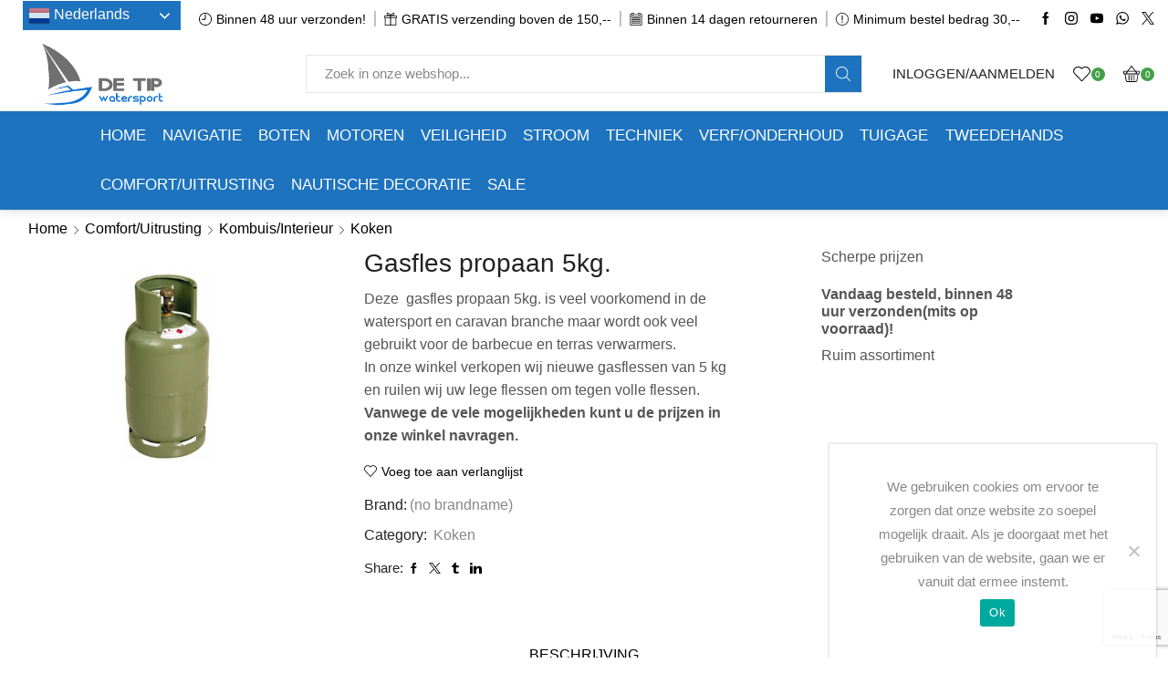

--- FILE ---
content_type: text/html; charset=UTF-8
request_url: https://detip.nl/shop/gasfles-propaan-5kg/
body_size: 43993
content:
<!DOCTYPE html><html lang="nl-NL" ><head><meta charset="UTF-8" /><meta name="viewport" content="width=device-width, initial-scale=1.0, maximum-scale=1.0, user-scalable=0"/> <script>document.documentElement.className = document.documentElement.className + ' yes-js js_active js'</script> <meta name='robots' content='index, follow, max-image-preview:large, max-snippet:-1, max-video-preview:-1' /><style>img:is([sizes="auto" i], [sizes^="auto," i]) { contain-intrinsic-size: 3000px 1500px }</style><link media="all" href="https://detip.nl/wp-content/cache/autoptimize/css/autoptimize_402b22d2f2e56069054d34b6c4443769.css" rel="stylesheet"><title>Gasfles propaan 5kg. - Boatshop De Tip</title><meta name="description" content="Deze  gasfles propaan 5kg. is veel voorkomend in de watersport en caravan branche maar wordt ook veel gebruikt voor de barbecue en terras verwarmers." /><link rel="canonical" href="https://detip.nl/shop/gasfles-propaan-5kg/" /><meta property="og:locale" content="nl_NL" /><meta property="og:type" content="article" /><meta property="og:title" content="Gasfles propaan 5kg. - Boatshop De Tip" /><meta property="og:description" content="Deze  gasfles propaan 5kg. is veel voorkomend in de watersport en caravan branche maar wordt ook veel gebruikt voor de barbecue en terras verwarmers." /><meta property="og:url" content="https://detip.nl/shop/gasfles-propaan-5kg/" /><meta property="og:site_name" content="Boatshop De Tip" /><meta property="article:publisher" content="https://www.facebook.com/watersportdetip/" /><meta property="article:modified_time" content="2023-04-14T08:57:23+00:00" /><meta property="og:image" content="https://detip.nl/wp-content/uploads/2023/04/gasfles1.jpg" /><meta property="og:image:width" content="640" /><meta property="og:image:height" content="480" /><meta property="og:image:type" content="image/jpeg" /><meta name="twitter:card" content="summary_large_image" /><meta name="twitter:site" content="@BoatshopDeTip" /><meta name="twitter:label1" content="Geschatte leestijd" /><meta name="twitter:data1" content="1 minuut" /> <script type="application/ld+json" class="yoast-schema-graph">{"@context":"https://schema.org","@graph":[{"@type":"WebPage","@id":"https://detip.nl/shop/gasfles-propaan-5kg/","url":"https://detip.nl/shop/gasfles-propaan-5kg/","name":"Gasfles propaan 5kg. - Boatshop De Tip","isPartOf":{"@id":"https://detip.nl/#website"},"primaryImageOfPage":{"@id":"https://detip.nl/shop/gasfles-propaan-5kg/#primaryimage"},"image":{"@id":"https://detip.nl/shop/gasfles-propaan-5kg/#primaryimage"},"thumbnailUrl":"https://detip.nl/wp-content/uploads/2023/04/gasfles1.jpg","datePublished":"2023-04-14T08:48:48+00:00","dateModified":"2023-04-14T08:57:23+00:00","description":"Deze  gasfles propaan 5kg. is veel voorkomend in de watersport en caravan branche maar wordt ook veel gebruikt voor de barbecue en terras verwarmers.","breadcrumb":{"@id":"https://detip.nl/shop/gasfles-propaan-5kg/#breadcrumb"},"inLanguage":"nl-NL","potentialAction":[{"@type":"ReadAction","target":["https://detip.nl/shop/gasfles-propaan-5kg/"]}]},{"@type":"ImageObject","inLanguage":"nl-NL","@id":"https://detip.nl/shop/gasfles-propaan-5kg/#primaryimage","url":"https://detip.nl/wp-content/uploads/2023/04/gasfles1.jpg","contentUrl":"https://detip.nl/wp-content/uploads/2023/04/gasfles1.jpg","width":640,"height":480},{"@type":"BreadcrumbList","@id":"https://detip.nl/shop/gasfles-propaan-5kg/#breadcrumb","itemListElement":[{"@type":"ListItem","position":1,"name":"Home","item":"https://detip.nl/"},{"@type":"ListItem","position":2,"name":"Shop","item":"https://detip.nl/shop-2/"},{"@type":"ListItem","position":3,"name":"Gasfles propaan 5kg."}]},{"@type":"WebSite","@id":"https://detip.nl/#website","url":"https://detip.nl/","name":"Boatshop De Tip","description":"Best boatshop in town.","publisher":{"@id":"https://detip.nl/#organization"},"potentialAction":[{"@type":"SearchAction","target":{"@type":"EntryPoint","urlTemplate":"https://detip.nl/?s={search_term_string}"},"query-input":{"@type":"PropertyValueSpecification","valueRequired":true,"valueName":"search_term_string"}}],"inLanguage":"nl-NL"},{"@type":"Organization","@id":"https://detip.nl/#organization","name":"De Tip Watersport","url":"https://detip.nl/","logo":{"@type":"ImageObject","inLanguage":"nl-NL","@id":"https://detip.nl/#/schema/logo/image/","url":"https://detip.nl/wp-content/uploads/2023/04/cropped-nieuw-logo1.jpg","contentUrl":"https://detip.nl/wp-content/uploads/2023/04/cropped-nieuw-logo1.jpg","width":512,"height":512,"caption":"De Tip Watersport"},"image":{"@id":"https://detip.nl/#/schema/logo/image/"},"sameAs":["https://www.facebook.com/watersportdetip/","https://x.com/BoatshopDeTip","https://www.instagram.com/boatshop_de_tip/"]}]}</script> <link rel="alternate" type="application/rss+xml" title="Boatshop De Tip &raquo; feed" href="https://detip.nl/feed/" /><link rel="alternate" type="application/rss+xml" title="Boatshop De Tip &raquo; reacties feed" href="https://detip.nl/comments/feed/" /><link rel="alternate" type="application/rss+xml" title="Boatshop De Tip &raquo; Gasfles propaan 5kg. reacties feed" href="https://detip.nl/shop/gasfles-propaan-5kg/feed/" /> <script type="text/javascript">window._wpemojiSettings = {"baseUrl":"https:\/\/s.w.org\/images\/core\/emoji\/16.0.1\/72x72\/","ext":".png","svgUrl":"https:\/\/s.w.org\/images\/core\/emoji\/16.0.1\/svg\/","svgExt":".svg","source":{"concatemoji":"https:\/\/detip.nl\/wp-includes\/js\/wp-emoji-release.min.js?ver=6.8.2"}};
/*! This file is auto-generated */
!function(s,n){var o,i,e;function c(e){try{var t={supportTests:e,timestamp:(new Date).valueOf()};sessionStorage.setItem(o,JSON.stringify(t))}catch(e){}}function p(e,t,n){e.clearRect(0,0,e.canvas.width,e.canvas.height),e.fillText(t,0,0);var t=new Uint32Array(e.getImageData(0,0,e.canvas.width,e.canvas.height).data),a=(e.clearRect(0,0,e.canvas.width,e.canvas.height),e.fillText(n,0,0),new Uint32Array(e.getImageData(0,0,e.canvas.width,e.canvas.height).data));return t.every(function(e,t){return e===a[t]})}function u(e,t){e.clearRect(0,0,e.canvas.width,e.canvas.height),e.fillText(t,0,0);for(var n=e.getImageData(16,16,1,1),a=0;a<n.data.length;a++)if(0!==n.data[a])return!1;return!0}function f(e,t,n,a){switch(t){case"flag":return n(e,"\ud83c\udff3\ufe0f\u200d\u26a7\ufe0f","\ud83c\udff3\ufe0f\u200b\u26a7\ufe0f")?!1:!n(e,"\ud83c\udde8\ud83c\uddf6","\ud83c\udde8\u200b\ud83c\uddf6")&&!n(e,"\ud83c\udff4\udb40\udc67\udb40\udc62\udb40\udc65\udb40\udc6e\udb40\udc67\udb40\udc7f","\ud83c\udff4\u200b\udb40\udc67\u200b\udb40\udc62\u200b\udb40\udc65\u200b\udb40\udc6e\u200b\udb40\udc67\u200b\udb40\udc7f");case"emoji":return!a(e,"\ud83e\udedf")}return!1}function g(e,t,n,a){var r="undefined"!=typeof WorkerGlobalScope&&self instanceof WorkerGlobalScope?new OffscreenCanvas(300,150):s.createElement("canvas"),o=r.getContext("2d",{willReadFrequently:!0}),i=(o.textBaseline="top",o.font="600 32px Arial",{});return e.forEach(function(e){i[e]=t(o,e,n,a)}),i}function t(e){var t=s.createElement("script");t.src=e,t.defer=!0,s.head.appendChild(t)}"undefined"!=typeof Promise&&(o="wpEmojiSettingsSupports",i=["flag","emoji"],n.supports={everything:!0,everythingExceptFlag:!0},e=new Promise(function(e){s.addEventListener("DOMContentLoaded",e,{once:!0})}),new Promise(function(t){var n=function(){try{var e=JSON.parse(sessionStorage.getItem(o));if("object"==typeof e&&"number"==typeof e.timestamp&&(new Date).valueOf()<e.timestamp+604800&&"object"==typeof e.supportTests)return e.supportTests}catch(e){}return null}();if(!n){if("undefined"!=typeof Worker&&"undefined"!=typeof OffscreenCanvas&&"undefined"!=typeof URL&&URL.createObjectURL&&"undefined"!=typeof Blob)try{var e="postMessage("+g.toString()+"("+[JSON.stringify(i),f.toString(),p.toString(),u.toString()].join(",")+"));",a=new Blob([e],{type:"text/javascript"}),r=new Worker(URL.createObjectURL(a),{name:"wpTestEmojiSupports"});return void(r.onmessage=function(e){c(n=e.data),r.terminate(),t(n)})}catch(e){}c(n=g(i,f,p,u))}t(n)}).then(function(e){for(var t in e)n.supports[t]=e[t],n.supports.everything=n.supports.everything&&n.supports[t],"flag"!==t&&(n.supports.everythingExceptFlag=n.supports.everythingExceptFlag&&n.supports[t]);n.supports.everythingExceptFlag=n.supports.everythingExceptFlag&&!n.supports.flag,n.DOMReady=!1,n.readyCallback=function(){n.DOMReady=!0}}).then(function(){return e}).then(function(){var e;n.supports.everything||(n.readyCallback(),(e=n.source||{}).concatemoji?t(e.concatemoji):e.wpemoji&&e.twemoji&&(t(e.twemoji),t(e.wpemoji)))}))}((window,document),window._wpemojiSettings);</script> <style id='wp-emoji-styles-inline-css' type='text/css'>img.wp-smiley, img.emoji {
		display: inline !important;
		border: none !important;
		box-shadow: none !important;
		height: 1em !important;
		width: 1em !important;
		margin: 0 0.07em !important;
		vertical-align: -0.1em !important;
		background: none !important;
		padding: 0 !important;
	}</style><style id='classic-theme-styles-inline-css' type='text/css'>/*! This file is auto-generated */
.wp-block-button__link{color:#fff;background-color:#32373c;border-radius:9999px;box-shadow:none;text-decoration:none;padding:calc(.667em + 2px) calc(1.333em + 2px);font-size:1.125em}.wp-block-file__button{background:#32373c;color:#fff;text-decoration:none}</style><style id='yith-wcwl-main-inline-css' type='text/css'>:root { --rounded-corners-radius: 16px; --add-to-cart-rounded-corners-radius: 16px; --color-headers-background: #F4F4F4; --feedback-duration: 3s } 
 :root { --rounded-corners-radius: 16px; --add-to-cart-rounded-corners-radius: 16px; --color-headers-background: #F4F4F4; --feedback-duration: 3s }</style><style id='global-styles-inline-css' type='text/css'>:root{--wp--preset--aspect-ratio--square: 1;--wp--preset--aspect-ratio--4-3: 4/3;--wp--preset--aspect-ratio--3-4: 3/4;--wp--preset--aspect-ratio--3-2: 3/2;--wp--preset--aspect-ratio--2-3: 2/3;--wp--preset--aspect-ratio--16-9: 16/9;--wp--preset--aspect-ratio--9-16: 9/16;--wp--preset--color--black: #000000;--wp--preset--color--cyan-bluish-gray: #abb8c3;--wp--preset--color--white: #ffffff;--wp--preset--color--pale-pink: #f78da7;--wp--preset--color--vivid-red: #cf2e2e;--wp--preset--color--luminous-vivid-orange: #ff6900;--wp--preset--color--luminous-vivid-amber: #fcb900;--wp--preset--color--light-green-cyan: #7bdcb5;--wp--preset--color--vivid-green-cyan: #00d084;--wp--preset--color--pale-cyan-blue: #8ed1fc;--wp--preset--color--vivid-cyan-blue: #0693e3;--wp--preset--color--vivid-purple: #9b51e0;--wp--preset--gradient--vivid-cyan-blue-to-vivid-purple: linear-gradient(135deg,rgba(6,147,227,1) 0%,rgb(155,81,224) 100%);--wp--preset--gradient--light-green-cyan-to-vivid-green-cyan: linear-gradient(135deg,rgb(122,220,180) 0%,rgb(0,208,130) 100%);--wp--preset--gradient--luminous-vivid-amber-to-luminous-vivid-orange: linear-gradient(135deg,rgba(252,185,0,1) 0%,rgba(255,105,0,1) 100%);--wp--preset--gradient--luminous-vivid-orange-to-vivid-red: linear-gradient(135deg,rgba(255,105,0,1) 0%,rgb(207,46,46) 100%);--wp--preset--gradient--very-light-gray-to-cyan-bluish-gray: linear-gradient(135deg,rgb(238,238,238) 0%,rgb(169,184,195) 100%);--wp--preset--gradient--cool-to-warm-spectrum: linear-gradient(135deg,rgb(74,234,220) 0%,rgb(151,120,209) 20%,rgb(207,42,186) 40%,rgb(238,44,130) 60%,rgb(251,105,98) 80%,rgb(254,248,76) 100%);--wp--preset--gradient--blush-light-purple: linear-gradient(135deg,rgb(255,206,236) 0%,rgb(152,150,240) 100%);--wp--preset--gradient--blush-bordeaux: linear-gradient(135deg,rgb(254,205,165) 0%,rgb(254,45,45) 50%,rgb(107,0,62) 100%);--wp--preset--gradient--luminous-dusk: linear-gradient(135deg,rgb(255,203,112) 0%,rgb(199,81,192) 50%,rgb(65,88,208) 100%);--wp--preset--gradient--pale-ocean: linear-gradient(135deg,rgb(255,245,203) 0%,rgb(182,227,212) 50%,rgb(51,167,181) 100%);--wp--preset--gradient--electric-grass: linear-gradient(135deg,rgb(202,248,128) 0%,rgb(113,206,126) 100%);--wp--preset--gradient--midnight: linear-gradient(135deg,rgb(2,3,129) 0%,rgb(40,116,252) 100%);--wp--preset--font-size--small: 13px;--wp--preset--font-size--medium: 20px;--wp--preset--font-size--large: 36px;--wp--preset--font-size--x-large: 42px;--wp--preset--spacing--20: 0.44rem;--wp--preset--spacing--30: 0.67rem;--wp--preset--spacing--40: 1rem;--wp--preset--spacing--50: 1.5rem;--wp--preset--spacing--60: 2.25rem;--wp--preset--spacing--70: 3.38rem;--wp--preset--spacing--80: 5.06rem;--wp--preset--shadow--natural: 6px 6px 9px rgba(0, 0, 0, 0.2);--wp--preset--shadow--deep: 12px 12px 50px rgba(0, 0, 0, 0.4);--wp--preset--shadow--sharp: 6px 6px 0px rgba(0, 0, 0, 0.2);--wp--preset--shadow--outlined: 6px 6px 0px -3px rgba(255, 255, 255, 1), 6px 6px rgba(0, 0, 0, 1);--wp--preset--shadow--crisp: 6px 6px 0px rgba(0, 0, 0, 1);}:where(.is-layout-flex){gap: 0.5em;}:where(.is-layout-grid){gap: 0.5em;}body .is-layout-flex{display: flex;}.is-layout-flex{flex-wrap: wrap;align-items: center;}.is-layout-flex > :is(*, div){margin: 0;}body .is-layout-grid{display: grid;}.is-layout-grid > :is(*, div){margin: 0;}:where(.wp-block-columns.is-layout-flex){gap: 2em;}:where(.wp-block-columns.is-layout-grid){gap: 2em;}:where(.wp-block-post-template.is-layout-flex){gap: 1.25em;}:where(.wp-block-post-template.is-layout-grid){gap: 1.25em;}.has-black-color{color: var(--wp--preset--color--black) !important;}.has-cyan-bluish-gray-color{color: var(--wp--preset--color--cyan-bluish-gray) !important;}.has-white-color{color: var(--wp--preset--color--white) !important;}.has-pale-pink-color{color: var(--wp--preset--color--pale-pink) !important;}.has-vivid-red-color{color: var(--wp--preset--color--vivid-red) !important;}.has-luminous-vivid-orange-color{color: var(--wp--preset--color--luminous-vivid-orange) !important;}.has-luminous-vivid-amber-color{color: var(--wp--preset--color--luminous-vivid-amber) !important;}.has-light-green-cyan-color{color: var(--wp--preset--color--light-green-cyan) !important;}.has-vivid-green-cyan-color{color: var(--wp--preset--color--vivid-green-cyan) !important;}.has-pale-cyan-blue-color{color: var(--wp--preset--color--pale-cyan-blue) !important;}.has-vivid-cyan-blue-color{color: var(--wp--preset--color--vivid-cyan-blue) !important;}.has-vivid-purple-color{color: var(--wp--preset--color--vivid-purple) !important;}.has-black-background-color{background-color: var(--wp--preset--color--black) !important;}.has-cyan-bluish-gray-background-color{background-color: var(--wp--preset--color--cyan-bluish-gray) !important;}.has-white-background-color{background-color: var(--wp--preset--color--white) !important;}.has-pale-pink-background-color{background-color: var(--wp--preset--color--pale-pink) !important;}.has-vivid-red-background-color{background-color: var(--wp--preset--color--vivid-red) !important;}.has-luminous-vivid-orange-background-color{background-color: var(--wp--preset--color--luminous-vivid-orange) !important;}.has-luminous-vivid-amber-background-color{background-color: var(--wp--preset--color--luminous-vivid-amber) !important;}.has-light-green-cyan-background-color{background-color: var(--wp--preset--color--light-green-cyan) !important;}.has-vivid-green-cyan-background-color{background-color: var(--wp--preset--color--vivid-green-cyan) !important;}.has-pale-cyan-blue-background-color{background-color: var(--wp--preset--color--pale-cyan-blue) !important;}.has-vivid-cyan-blue-background-color{background-color: var(--wp--preset--color--vivid-cyan-blue) !important;}.has-vivid-purple-background-color{background-color: var(--wp--preset--color--vivid-purple) !important;}.has-black-border-color{border-color: var(--wp--preset--color--black) !important;}.has-cyan-bluish-gray-border-color{border-color: var(--wp--preset--color--cyan-bluish-gray) !important;}.has-white-border-color{border-color: var(--wp--preset--color--white) !important;}.has-pale-pink-border-color{border-color: var(--wp--preset--color--pale-pink) !important;}.has-vivid-red-border-color{border-color: var(--wp--preset--color--vivid-red) !important;}.has-luminous-vivid-orange-border-color{border-color: var(--wp--preset--color--luminous-vivid-orange) !important;}.has-luminous-vivid-amber-border-color{border-color: var(--wp--preset--color--luminous-vivid-amber) !important;}.has-light-green-cyan-border-color{border-color: var(--wp--preset--color--light-green-cyan) !important;}.has-vivid-green-cyan-border-color{border-color: var(--wp--preset--color--vivid-green-cyan) !important;}.has-pale-cyan-blue-border-color{border-color: var(--wp--preset--color--pale-cyan-blue) !important;}.has-vivid-cyan-blue-border-color{border-color: var(--wp--preset--color--vivid-cyan-blue) !important;}.has-vivid-purple-border-color{border-color: var(--wp--preset--color--vivid-purple) !important;}.has-vivid-cyan-blue-to-vivid-purple-gradient-background{background: var(--wp--preset--gradient--vivid-cyan-blue-to-vivid-purple) !important;}.has-light-green-cyan-to-vivid-green-cyan-gradient-background{background: var(--wp--preset--gradient--light-green-cyan-to-vivid-green-cyan) !important;}.has-luminous-vivid-amber-to-luminous-vivid-orange-gradient-background{background: var(--wp--preset--gradient--luminous-vivid-amber-to-luminous-vivid-orange) !important;}.has-luminous-vivid-orange-to-vivid-red-gradient-background{background: var(--wp--preset--gradient--luminous-vivid-orange-to-vivid-red) !important;}.has-very-light-gray-to-cyan-bluish-gray-gradient-background{background: var(--wp--preset--gradient--very-light-gray-to-cyan-bluish-gray) !important;}.has-cool-to-warm-spectrum-gradient-background{background: var(--wp--preset--gradient--cool-to-warm-spectrum) !important;}.has-blush-light-purple-gradient-background{background: var(--wp--preset--gradient--blush-light-purple) !important;}.has-blush-bordeaux-gradient-background{background: var(--wp--preset--gradient--blush-bordeaux) !important;}.has-luminous-dusk-gradient-background{background: var(--wp--preset--gradient--luminous-dusk) !important;}.has-pale-ocean-gradient-background{background: var(--wp--preset--gradient--pale-ocean) !important;}.has-electric-grass-gradient-background{background: var(--wp--preset--gradient--electric-grass) !important;}.has-midnight-gradient-background{background: var(--wp--preset--gradient--midnight) !important;}.has-small-font-size{font-size: var(--wp--preset--font-size--small) !important;}.has-medium-font-size{font-size: var(--wp--preset--font-size--medium) !important;}.has-large-font-size{font-size: var(--wp--preset--font-size--large) !important;}.has-x-large-font-size{font-size: var(--wp--preset--font-size--x-large) !important;}
:where(.wp-block-post-template.is-layout-flex){gap: 1.25em;}:where(.wp-block-post-template.is-layout-grid){gap: 1.25em;}
:where(.wp-block-columns.is-layout-flex){gap: 2em;}:where(.wp-block-columns.is-layout-grid){gap: 2em;}
:root :where(.wp-block-pullquote){font-size: 1.5em;line-height: 1.6;}</style><style id='woocommerce-inline-inline-css' type='text/css'>.woocommerce form .form-row .required { visibility: visible; }</style><style id='xstore-icons-font-inline-css' type='text/css'>@font-face {
				  font-family: 'xstore-icons';
				  src:
				    url('https://detip.nl/wp-content/themes/xstore/fonts/xstore-icons-light.ttf') format('truetype'),
				    url('https://detip.nl/wp-content/themes/xstore/fonts/xstore-icons-light.woff2') format('woff2'),
				    url('https://detip.nl/wp-content/themes/xstore/fonts/xstore-icons-light.woff') format('woff'),
				    url('https://detip.nl/wp-content/themes/xstore/fonts/xstore-icons-light.svg#xstore-icons') format('svg');
				  font-weight: normal;
				  font-style: normal;
				  font-display: swap;
				}</style><link rel='stylesheet' id='xstore-kirki-styles-css' href='https://detip.nl/wp-content/cache/autoptimize/css/autoptimize_single_2b41c8d71604577976fd1a080bfeb816.css?ver=1742156902922' type='text/css' media='all' /> <script type="text/template" id="tmpl-variation-template"><div class="woocommerce-variation-description">{{{ data.variation.variation_description }}}</div>
	<div class="woocommerce-variation-price">{{{ data.variation.price_html }}}</div>
	<div class="woocommerce-variation-availability">{{{ data.variation.availability_html }}}</div></script> <script type="text/template" id="tmpl-unavailable-variation-template"><p role="alert">Dit product is niet beschikbaar. Kies een andere combinatie.</p></script> <script type="text/javascript" src="https://detip.nl/wp-includes/js/jquery/jquery.min.js?ver=3.7.1" id="jquery-core-js"></script> <script type="text/javascript" src="https://detip.nl/wp-includes/js/jquery/jquery-migrate.min.js?ver=3.4.1" id="jquery-migrate-js"></script> <script type="text/javascript" id="cookie-notice-front-js-before">var cnArgs = {"ajaxUrl":"https:\/\/detip.nl\/wp-admin\/admin-ajax.php","nonce":"096d343969","hideEffect":"fade","position":"bottom","onScroll":false,"onScrollOffset":100,"onClick":false,"cookieName":"cookie_notice_accepted","cookieTime":2592000,"cookieTimeRejected":2592000,"globalCookie":false,"redirection":false,"cache":false,"revokeCookies":false,"revokeCookiesOpt":"automatic"};</script> <script type="text/javascript" src="https://detip.nl/wp-content/plugins/cookie-notice/js/front.min.js?ver=2.5.7" id="cookie-notice-front-js"></script> <script type="text/javascript" src="https://detip.nl/wp-content/plugins/woocommerce/assets/js/jquery-blockui/jquery.blockUI.min.js?ver=2.7.0-wc.10.1.2" id="jquery-blockui-js" data-wp-strategy="defer"></script> <script type="text/javascript" id="wc-add-to-cart-js-extra">var wc_add_to_cart_params = {"ajax_url":"\/wp-admin\/admin-ajax.php","wc_ajax_url":"\/?wc-ajax=%%endpoint%%","i18n_view_cart":"Bekijk winkelwagen","cart_url":"https:\/\/detip.nl\/cart\/","is_cart":"","cart_redirect_after_add":"no"};</script> <script type="text/javascript" src="https://detip.nl/wp-content/plugins/woocommerce/assets/js/frontend/add-to-cart.min.js?ver=10.1.2" id="wc-add-to-cart-js" data-wp-strategy="defer"></script> <script type="text/javascript" src="https://detip.nl/wp-content/plugins/woocommerce/assets/js/zoom/jquery.zoom.min.js?ver=1.7.21-wc.10.1.2" id="zoom-js" defer="defer" data-wp-strategy="defer"></script> <script type="text/javascript" id="wc-single-product-js-extra">var wc_single_product_params = {"i18n_required_rating_text":"Selecteer een waardering","i18n_rating_options":["1 van de 5 sterren","2 van de 5 sterren","3 van de 5 sterren","4 van de 5 sterren","5 van de 5 sterren"],"i18n_product_gallery_trigger_text":"Afbeeldinggalerij in volledig scherm bekijken","review_rating_required":"yes","flexslider":{"rtl":false,"animation":"slide","smoothHeight":true,"directionNav":false,"controlNav":"thumbnails","slideshow":false,"animationSpeed":500,"animationLoop":false,"allowOneSlide":false},"zoom_enabled":"1","zoom_options":[],"photoswipe_enabled":"","photoswipe_options":{"shareEl":false,"closeOnScroll":false,"history":false,"hideAnimationDuration":0,"showAnimationDuration":0},"flexslider_enabled":""};</script> <script type="text/javascript" src="https://detip.nl/wp-content/plugins/woocommerce/assets/js/frontend/single-product.min.js?ver=10.1.2" id="wc-single-product-js" defer="defer" data-wp-strategy="defer"></script> <script type="text/javascript" src="https://detip.nl/wp-content/plugins/woocommerce/assets/js/js-cookie/js.cookie.min.js?ver=2.1.4-wc.10.1.2" id="js-cookie-js" defer="defer" data-wp-strategy="defer"></script> <script type="text/javascript" id="woocommerce-js-extra">var woocommerce_params = {"ajax_url":"\/wp-admin\/admin-ajax.php","wc_ajax_url":"\/?wc-ajax=%%endpoint%%","i18n_password_show":"Wachtwoord weergeven","i18n_password_hide":"Wachtwoord verbergen"};</script> <script type="text/javascript" src="https://detip.nl/wp-content/plugins/woocommerce/assets/js/frontend/woocommerce.min.js?ver=10.1.2" id="woocommerce-js" defer="defer" data-wp-strategy="defer"></script> <script type="text/javascript" src="https://detip.nl/wp-content/plugins/ithemeland-free-gifts-for-woo/frontend/assets/js/owl-carousel/owl.carousel.min.js?ver=2.8.1" id="owl-carousel-js"></script> <script type="text/javascript" id="it-owl-carousel-js-extra">var it_gift_carousel_ajax = {"loop":"false","dots":"false","nav":"false","speed":"5000","mobile":"1","tablet":"3","desktop":"5"};</script> <script type="text/javascript" src="https://detip.nl/wp-content/plugins/ithemeland-free-gifts-for-woo/frontend/assets/js/owl-carousel/owl-carousel-enhanced.js?ver=2.8.1" id="it-owl-carousel-js"></script> <script type="text/javascript" src="https://detip.nl/wp-content/plugins/ithemeland-free-gifts-for-woo/frontend/assets/js/scrollbar/jquery.scrollbar.min.js?ver=2.8.1" id="pw-gift-scrollbar-js-js"></script> <script type="text/javascript" src="https://detip.nl/wp-content/plugins/js_composer/assets/js/vendors/woocommerce-add-to-cart.js?ver=7.9" id="vc_woocommerce-add-to-cart-js-js"></script> <script type="text/javascript" src="https://detip.nl/wp-content/plugins/woo-conditional-shipping-pro/includes/frontend/../../frontend/js/woo-conditional-shipping.js?ver=3.2.2.pro" id="woo-conditional-shipping-js-js"></script> <script type="text/javascript" src="https://detip.nl/wp-includes/js/underscore.min.js?ver=1.13.7" id="underscore-js"></script> <script type="text/javascript" id="wp-util-js-extra">var _wpUtilSettings = {"ajax":{"url":"\/wp-admin\/admin-ajax.php"}};</script> <script type="text/javascript" src="https://detip.nl/wp-includes/js/wp-util.min.js?ver=6.8.2" id="wp-util-js"></script> <script type="text/javascript" id="wc-add-to-cart-variation-js-extra">var wc_add_to_cart_variation_params = {"wc_ajax_url":"\/?wc-ajax=%%endpoint%%","i18n_no_matching_variations_text":"Geen producten gevonden. Kies een andere combinatie.","i18n_make_a_selection_text":"Selecteer enkele productopties voordat je dit product aan je winkelwagen toevoegt.","i18n_unavailable_text":"Dit product is niet beschikbaar. Kies een andere combinatie.","i18n_reset_alert_text":"Je selectie is opnieuw ingesteld. Selecteer eerst product-opties alvorens dit product in de winkelmand te plaatsen."};</script> <script type="text/javascript" src="https://detip.nl/wp-content/plugins/woocommerce/assets/js/frontend/add-to-cart-variation.min.js?ver=10.1.2" id="wc-add-to-cart-variation-js" defer="defer" data-wp-strategy="defer"></script> <script></script><link rel="https://api.w.org/" href="https://detip.nl/wp-json/" /><link rel="alternate" title="JSON" type="application/json" href="https://detip.nl/wp-json/wp/v2/product/56146" /><link rel="EditURI" type="application/rsd+xml" title="RSD" href="https://detip.nl/xmlrpc.php?rsd" /><meta name="generator" content="WordPress 6.8.2" /><meta name="generator" content="WooCommerce 10.1.2" /><link rel='shortlink' href='https://detip.nl/?p=56146' /><meta name="google-site-verification" content="_FnhBFJcn72Xm3fv7HP9ZIVtt28Cis2Fpg-ejcs8yhY" /><link rel="prefetch" as="font" href="https://detip.nl/wp-content/themes/xstore/fonts/xstore-icons-light.woff?v=9.5.4" type="font/woff"><link rel="prefetch" as="font" href="https://detip.nl/wp-content/themes/xstore/fonts/xstore-icons-light.woff2?v=9.5.4" type="font/woff2"> <noscript><style>.woocommerce-product-gallery{ opacity: 1 !important; }</style></noscript><meta name="generator" content="Powered by WPBakery Page Builder - drag and drop page builder for WordPress."/><link rel="icon" href="https://detip.nl/wp-content/uploads/2023/04/cropped-nieuw-logo1-32x32.jpg" sizes="32x32" /><link rel="icon" href="https://detip.nl/wp-content/uploads/2023/04/cropped-nieuw-logo1-192x192.jpg" sizes="192x192" /><link rel="apple-touch-icon" href="https://detip.nl/wp-content/uploads/2023/04/cropped-nieuw-logo1-180x180.jpg" /><meta name="msapplication-TileImage" content="https://detip.nl/wp-content/uploads/2023/04/cropped-nieuw-logo1-270x270.jpg" /><style type="text/css" id="wp-custom-css">.et_b_header-menu.et_element-top-level .nav-sublist-dropdown:not(.nav-sublist) {
	background-color: #ffffff !important;
}

.et_b_header-menu.et_element-top-level .item-design-mega-menu .nav-sublist-dropdown:not(.nav-sublist) {
	border-color: #1e73be !important;
}

.et_b_header-menu:not(.header-secondary-menu) .item-design-mega-menu .nav-sublist-dropdown .container > ul > li:not(:last-child) {
	border-right: 1px solid #1e73be !important;
}

.et_b_header-menu.et_element-top-level .nav-sublist-dropdown .item-link {
	color: #1e73be !important;
}</style><style id="kirki-inline-styles"></style><style type="text/css" class="et_custom-css">@font-face{font-family:"HKGrotesk-RegularLegacy";src:url(https://water.ikstartmetdropshipping.nl/wp-content/uploads/custom-fonts/2020/04/HKGrotesk-RegularLegacy.otf) format("opentype");font-display:swap}@font-face{font-family:"HKGrotesk-Regular";src:url(https://water.ikstartmetdropshipping.nl/wp-content/uploads/custom-fonts/2020/04/HKGrotesk-Regular.otf) format("opentype");font-display:swap}.onsale{width:7em;height:2.5em;line-height:1.2}.page-heading{margin-bottom:25px}.et-offer .product{border:none}.menu-hover-box .vc-hoverbox-block{background-size:contain;background-repeat:no-repeat}.menu-hover-box .vc-hoverbox-inner{min-height:140px !important}body{background-color:#fff!important}.page-heading,.breadcrumb-trail{margin-bottom:25px}.breadcrumb-trail .page-heading{background-color:transparent}@media only screen and (max-width:1460px){.swiper-custom-left,.middle-inside .swiper-entry .swiper-button-prev,.middle-inside.swiper-entry .swiper-button-prev{left:-15px}.swiper-custom-right,.middle-inside .swiper-entry .swiper-button-next,.middle-inside.swiper-entry .swiper-button-next{right:-15px}.middle-inbox .swiper-entry .swiper-button-prev,.middle-inbox.swiper-entry .swiper-button-prev{left:8px}.middle-inbox .swiper-entry .swiper-button-next,.middle-inbox.swiper-entry .swiper-button-next{right:8px}.swiper-entry:hover .swiper-custom-left,.middle-inside .swiper-entry:hover .swiper-button-prev,.middle-inside.swiper-entry:hover .swiper-button-prev{left:-5px}.swiper-entry:hover .swiper-custom-right,.middle-inside .swiper-entry:hover .swiper-button-next,.middle-inside.swiper-entry:hover .swiper-button-next{right:-5px}.middle-inbox .swiper-entry:hover .swiper-button-prev,.middle-inbox.swiper-entry:hover .swiper-button-prev{left:5px}.middle-inbox .swiper-entry:hover .swiper-button-next,.middle-inbox.swiper-entry:hover .swiper-button-next{right:5px}}.header-main-menu.et_element-top-level .menu{margin-right:-0.535em;margin-left:-0.535em}@media only screen and (max-width:992px){.header-wrapper,.site-header-vertical{display:none}}@media only screen and (min-width:993px){.mobile-header-wrapper{display:none}}.swiper-container{width:auto}.content-product .product-content-image img,.category-grid img,.categoriesCarousel .category-grid img{width:100%}.etheme-elementor-slider:not(.swiper-container-initialized,.swiper-initialized) .swiper-slide{max-width:calc(100% / var(--slides-per-view,4))}.etheme-elementor-slider[data-animation]:not(.swiper-container-initialized,.swiper-initialized,[data-animation=slide],[data-animation=coverflow]) .swiper-slide{max-width:100%}body:not([data-elementor-device-mode]) .etheme-elementor-off-canvas__container{transition:none;opacity:0;visibility:hidden;position:fixed}</style><noscript><style>.wpb_animate_when_almost_visible { opacity: 1; }</style></noscript><style type="text/css" data-type="et_vc_shortcodes-custom-css">@media only screen and (max-width: 1199px) and (min-width: 769px) { div.et-md-no-bg { background-image: none !important; } }@media only screen and (max-width: 768px) and (min-width: 480px) { div.et-sm-no-bg { background-image: none !important; } }@media only screen and (max-width: 480px) {div.et-xs-no-bg { background-image: none !important; }}</style></head><body class="wp-singular product-template-default single single-product postid-56146 wp-theme-xstore theme-xstore cookies-not-set woocommerce woocommerce-page woocommerce-no-js et_cart-type-4 et_b_dt_header-not-overlap et_b_mob_header-not-overlap breadcrumbs-type-left2 wide et-preloader-off et-catalog-off  sticky-message-on et-enable-swatch wpb-js-composer js-comp-ver-7.9 vc_responsive" data-mode="light"><div class="template-container"><div class="template-content"><div class="page-wrapper"><header id="header" class="site-header sticky"  data-type="sticky"><div class="header-wrapper"><div class="header-top-wrapper sticky"><div class="header-top" data-title="Header top"><div class="et-row-container et-container"><div class="et-wrap-columns flex align-items-center"><div class="et_column et_col-xs-11 et_col-xs-offset-0 pos-static"><style>.connect-block-element-azzYv {
                    --connect-block-space: 5px;
                    margin: 0 -5px;
                }
                .et_element.connect-block-element-azzYv > div,
                .et_element.connect-block-element-azzYv > form.cart,
                .et_element.connect-block-element-azzYv > .price {
                    margin: 0 5px;
                }
                                    .et_element.connect-block-element-azzYv > .et_b_header-widget > div, 
                    .et_element.connect-block-element-azzYv > .et_b_header-widget > ul {
                        margin-left: 5px;
                        margin-right: 5px;
                    }
                    .et_element.connect-block-element-azzYv .widget_nav_menu .menu > li > a {
                        margin: 0 5px                    }
/*                    .et_element.connect-block-element-azzYv .widget_nav_menu .menu .menu-item-has-children > a:after {
                        right: 5px;
                    }*/</style><div class="et_element et_connect-block flex flex-row connect-block-element-azzYv align-items-center justify-content-start"><div class="et_element et_b_header-widget align-items-center header-widget1" ><div id="nav_menu-6" class=" widget_nav_menu"></div><div id="gtranslate-3" class=" widget_gtranslate"><div class="gtranslate_wrapper" id="gt-wrapper-30015580"></div></div></div><div class="et_element et_b_header-widget align-items-center header-widget2" ><div id="nav_menu-7" class=" widget_nav_menu"></div></div><div class="et_element et_b_header-contacts  et_element-top-level  justify-content-start  flex-inline text-nowrap" ><div class="contact contact- icon-left  flex-inline  justify-content-start"
 data-tooltip=""         > <span class="flex-inline justify-content-center flex-nowrap"> <span class="contact-icon flex-inline justify-content-center align-items-center"> <svg xmlns="http://www.w3.org/2000/svg" width="1em" height="1em" viewBox="0 0 24 24"><path d="M12 0c-6.617 0-12 5.383-12 12s5.383 12 12 12 12-5.383 12-12-5.383-12-12-12zM12 22.519c-5.8 0-10.519-4.719-10.519-10.519s4.719-10.519 10.519-10.519 10.519 4.719 10.519 10.519-4.719 10.519-10.519 10.519z"></path><path d="M12 2.33c-0.408 0-0.74 0.332-0.74 0.74v8.578h-5.472c-0.408 0-0.74 0.332-0.74 0.741s0.332 0.74 0.74 0.74h6.212c0.408 0 0.74-0.332 0.74-0.74v-9.319c0-0.408-0.332-0.74-0.74-0.74z"></path></svg> </span> <span class="contact-info "> Binnen 48 uur verzonden! </span> </span></div> <span class="et_b_header-contact-sep align-self-center"></span><div class="contact contact- icon-left  flex-inline  justify-content-start"
 data-tooltip=""         > <span class="flex-inline justify-content-center flex-nowrap"> <span class="contact-icon flex-inline justify-content-center align-items-center"> <svg xmlns="http://www.w3.org/2000/svg" width="1em" height="1em" viewBox="0 0 24 24"><path d="M22.848 4.944h-5.904c0.888-0.384 1.656-0.84 2.112-1.44l0.024-0.024c0.312-0.384 0.48-0.864 0.48-1.344 0-1.176-0.96-2.136-2.136-2.136-0.144 0-0.264 0.024-0.384 0.048-1.632 0.288-3.888 1.944-5.040 3.84-1.152-1.896-3.384-3.576-5.016-3.84-0.144-0.024-0.264-0.048-0.408-0.048-1.176 0-2.136 0.96-2.136 2.136 0 0.48 0.168 0.96 0.48 1.368 0.456 0.6 1.248 1.080 2.136 1.44h-5.904c-0.36 0-0.648 0.288-0.648 0.648v3.96c0 0.36 0.288 0.648 0.648 0.648h0.336v13.176c0 0.36 0.288 0.648 0.648 0.648h19.752c0.36 0 0.648-0.288 0.648-0.648v-13.2h0.336c0.36 0 0.648-0.288 0.648-0.648v-3.936c-0.024-0.36-0.312-0.648-0.672-0.648zM6.576 1.296c0.048 0 0.12 0 0.168 0.024 1.416 0.24 3.408 1.848 4.272 3.432-2.040-0.408-4.368-1.152-5.064-2.064-0.024-0.024-0.024-0.024-0.024-0.048-0.12-0.144-0.168-0.312-0.168-0.504-0.024-0.456 0.36-0.84 0.816-0.84zM12.984 4.752c0.864-1.584 2.856-3.192 4.272-3.432 0.048 0 0.12-0.024 0.168-0.024 0.456 0 0.84 0.384 0.84 0.84 0 0.192-0.048 0.36-0.168 0.504-0.024 0.024-0.024 0.024-0.024 0.048-0.72 0.912-3.048 1.656-5.088 2.064zM22.2 8.88h-9.552v-2.64h9.552v2.64zM2.784 10.176h8.568v12.528h-8.568v-12.528zM1.8 8.88v-2.64h9.552v2.64h-9.552zM12.648 10.176h8.568v12.528h-8.568v-12.528z"></path></svg> </span> <span class="contact-info "> GRATIS verzending boven de 150,-- </span> </span></div> <span class="et_b_header-contact-sep align-self-center"></span><div class="contact contact- icon-left  flex-inline  justify-content-start"
 data-tooltip=""         > <span class="flex-inline justify-content-center flex-nowrap"> <span class="contact-icon flex-inline justify-content-center align-items-center"> <svg xmlns="http://www.w3.org/2000/svg" width="1em" height="1em" viewBox="0 0 24 24"><path d="M22.56 1.68h-2.568v-1.032c0-0.264-0.24-0.576-0.576-0.576h-2.76c-0.264 0-0.576 0.24-0.576 0.576v1.032h-8.28v-1.032c0-0.264-0.24-0.576-0.576-0.576h-2.712c-0.264 0-0.576 0.24-0.576 0.576v1.032h-2.496c-0.264 0-0.552 0.24-0.552 0.576v21.096c0 0.264 0.24 0.576 0.576 0.576h21.096c0.264 0 0.576-0.24 0.576-0.576v-21.12c-0.024-0.312-0.264-0.552-0.576-0.552zM22.032 7.080v15.72h-20.016v-15.72h20.016zM5.136 3.24v-2.040h1.632v2.064h-1.632zM17.232 3.24v-2.040h1.632v2.064h-1.632zM4.608 4.392h2.76c0.264 0 0.576-0.24 0.576-0.576v-1.032h8.256v1.032c0 0.264 0.24 0.576 0.576 0.576h2.736c0.264 0 0.576-0.24 0.576-0.576v-1.032h1.992v3.216h-20.064v-3.216h2.040v1.032c-0.024 0.264 0.216 0.576 0.552 0.576zM19.584 9.096h-15.168v11.664h15.192v-11.664zM18.48 17.232v2.424h-2.424v-2.424h2.424zM18.48 13.704v2.448h-2.424v-2.448h2.424zM18.48 10.176v2.448h-2.424v-2.448h2.424zM14.976 17.232v2.424h-2.4v-2.424h2.4zM14.976 13.704v2.448h-2.4v-2.448h2.4zM14.976 10.176v2.448h-2.4v-2.448h2.4zM9.024 12.624v-2.448h2.424v2.448h-2.424zM9.024 16.152v-2.448h2.424v2.448h-2.424zM11.448 17.232v2.424h-2.424v-2.424h2.424zM7.92 17.232v2.424h-2.424v-2.424h2.424zM7.944 13.704v2.448h-2.424v-2.448h2.424zM7.944 10.176v2.448h-2.424v-2.448h2.424z"></path></svg> </span> <span class="contact-info "> Binnen 14 dagen retourneren </span> </span></div> <span class="et_b_header-contact-sep align-self-center"></span><div class="contact contact- icon-left  flex-inline  justify-content-start"
 data-tooltip=""         > <span class="flex-inline justify-content-center flex-nowrap"> <span class="contact-icon flex-inline justify-content-center align-items-center"> <svg xmlns="http://www.w3.org/2000/svg" width="1em" height="1em" viewBox="0 0 24 24"><path d="M12.24 4.92h-0.48c-0.336 0-0.6 0.168-0.6 0.384v8.76c0 0.216 0.264 0.384 0.6 0.384h0.48c0.336 0 0.6-0.168 0.6-0.408v-8.736c0-0.216-0.264-0.384-0.6-0.384zM12.24 16.464h-0.48c-0.336 0-0.6 0.264-0.6 0.6v1.44c0 0.336 0.264 0.6 0.6 0.6h0.48c0.336 0 0.6-0.264 0.6-0.6v-1.44c0-0.336-0.264-0.6-0.6-0.6zM12 0.024c-6.624 0-11.976 5.352-11.976 11.976s5.352 11.976 11.976 11.976 11.976-5.352 11.976-11.976-5.352-11.976-11.976-11.976zM12 22.704c-5.928 0-10.704-4.8-10.704-10.704s4.776-10.704 10.704-10.704 10.704 4.8 10.704 10.704c0 5.928-4.776 10.704-10.704 10.704z"></path></svg> </span> <span class="contact-info "> Minimum bestel bedrag 30,-- </span> </span></div></div></div></div><div class="et_column et_col-xs-1 et_col-xs-offset-0"><div class="et_element et_b_header-socials et-socials flex flex-nowrap align-items-center  justify-content-end mob-justify-content-start et_element-top-level flex-row" > <a href="https://www.facebook.com/watersportdetip/" target="_blank" rel="nofollow"           data-tooltip="Facebook" title="Facebook"> <span class="screen-reader-text hidden">Facebook</span> <svg xmlns="http://www.w3.org/2000/svg" width="1em" height="1em" viewBox="0 0 24 24"><path d="M13.488 8.256v-3c0-0.84 0.672-1.488 1.488-1.488h1.488v-3.768h-2.976c-2.472 0-4.488 2.016-4.488 4.512v3.744h-3v3.744h3v12h4.512v-12h3l1.488-3.744h-4.512z"></path></svg> </a> <a href="https://www.instagram.com/boatshop_de_tip/" target="_blank" rel="nofollow"           data-tooltip="Instagram" title="Instagram"> <span class="screen-reader-text hidden">Instagram</span> <svg xmlns="http://www.w3.org/2000/svg" width="1em" height="1em" viewBox="0 0 24 24"><path d="M16.512 0h-9.024c-4.128 0-7.488 3.36-7.488 7.488v9c0 4.152 3.36 7.512 7.488 7.512h9c4.152 0 7.512-3.36 7.512-7.488v-9.024c0-4.128-3.36-7.488-7.488-7.488zM21.744 16.512c0 2.904-2.352 5.256-5.256 5.256h-9c-2.904 0-5.256-2.352-5.256-5.256v-9.024c0-2.904 2.352-5.256 5.256-5.256h9c2.904 0 5.256 2.352 5.256 5.256v9.024zM12 6c-3.312 0-6 2.688-6 6s2.688 6 6 6 6-2.688 6-6-2.688-6-6-6zM12 15.744c-2.064 0-3.744-1.68-3.744-3.744s1.68-3.744 3.744-3.744 3.744 1.68 3.744 3.744c0 2.064-1.68 3.744-3.744 3.744zM19.248 5.544c0 0.437-0.355 0.792-0.792 0.792s-0.792-0.355-0.792-0.792c0-0.437 0.355-0.792 0.792-0.792s0.792 0.355 0.792 0.792z"></path></svg> </a> <a href="https://www.youtube.com/channel/UC28uP4pQmZZoCCMdsBkfyaQ" target="_blank" rel="nofollow"           data-tooltip="Youtube" title="Youtube"> <span class="screen-reader-text hidden">Youtube</span> <svg xmlns="http://www.w3.org/2000/svg" width="1em" height="1em" viewBox="0 0 32 32"><path d="M31.050 7.041c-0.209-0.886-0.874-1.597-1.764-1.879-2.356-0.748-7.468-1.47-13.286-1.47s-10.93 0.722-13.287 1.47c-0.889 0.282-1.555 0.993-1.764 1.879-0.394 1.673-0.95 4.776-0.95 8.959s0.556 7.286 0.95 8.959c0.209 0.886 0.874 1.597 1.764 1.879 2.356 0.748 7.468 1.47 13.286 1.47s10.93-0.722 13.287-1.47c0.889-0.282 1.555-0.993 1.764-1.879 0.394-1.673 0.95-4.776 0.95-8.959s-0.556-7.286-0.95-8.959zM12.923 20.923v-9.846l9.143 4.923-9.143 4.923z"></path></svg> </a> <a href="https://wa.me/message/T6IOCJCFIPBLL1%20" target="_blank" rel="nofollow"           data-tooltip="" title=""> <span class="screen-reader-text hidden"></span> <svg xmlns="http://www.w3.org/2000/svg" width="1em" height="1em" viewBox="0 0 24 24"><path d="M23.952 11.688c0 6.432-5.256 11.64-11.712 11.64-2.064 0-3.984-0.528-5.664-1.44l-6.48 2.064 2.112-6.24c-1.056-1.752-1.68-3.816-1.68-6 0-6.432 5.256-11.64 11.712-11.64 6.456-0.024 11.712 5.184 11.712 11.616zM12.216 1.92c-5.424 0-9.864 4.368-9.864 9.768 0 2.136 0.696 4.128 1.872 5.736l-1.224 3.624 3.792-1.2c1.56 1.032 3.432 1.608 5.424 1.608 5.424 0.024 9.864-4.368 9.864-9.768s-4.44-9.768-9.864-9.768zM18.144 14.376c-0.072-0.12-0.264-0.192-0.552-0.336s-1.704-0.84-1.968-0.936c-0.264-0.096-0.456-0.144-0.648 0.144s-0.744 0.936-0.912 1.128c-0.168 0.192-0.336 0.216-0.624 0.072s-1.224-0.432-2.304-1.416c-0.864-0.744-1.44-1.68-1.608-1.968s-0.024-0.432 0.12-0.576c0.12-0.12 0.288-0.336 0.432-0.504s0.192-0.288 0.288-0.48c0.096-0.192 0.048-0.36-0.024-0.504s-0.648-1.536-0.888-2.112c-0.24-0.576-0.48-0.48-0.648-0.48s-0.36-0.024-0.552-0.024c-0.192 0-0.504 0.072-0.768 0.36s-1.008 0.984-1.008 2.376c0 1.392 1.032 2.76 1.176 2.952s1.992 3.168 4.92 4.296c2.928 1.152 2.928 0.768 3.456 0.72s1.704-0.696 1.944-1.344c0.24-0.672 0.24-1.248 0.168-1.368z"></path></svg> </a> <a href="https://www.twitter.com/boatshopdetip" target="_blank" rel="nofollow"           data-tooltip="Twitt" title="Twitt"> <span class="screen-reader-text hidden">Twitt</span> <svg xmlns="http://www.w3.org/2000/svg" width="1em" height="1em" viewBox="0 0 32 32"><path d="M0.365 32h2.747l10.687-12.444 8.549 12.444h9.305l-12.71-18.447 11.675-13.543h-2.712l-10.152 11.795-8.11-11.805h-9.296l12.252 17.788-12.235 14.212zM4.071 2.067h4.295l19.566 27.995h-4.295l-19.566-27.995z"></path></svg> </a></div></div></div></div></div></div><div class="header-main-wrapper sticky"><div class="header-main" data-title="Header main"><div class="et-row-container et-container"><div class="et-wrap-columns flex align-items-center"><div class="et_column et_col-xs-3 et_col-xs-offset-0"><div class="et_element et_b_header-logo align-start mob-align-center et_element-top-level" > <a href="https://detip.nl"> <span><img width="425" height="128" src="https://detip.nl/wp-content/uploads/2023/03/nieuw-logo-webshop.jpg" class="et_b_header-logo-img" alt="" srcset="https://detip.nl/wp-content/uploads/2023/03/nieuw-logo-webshop.jpg " 2x decoding="async" fetchpriority="high" /></span><span class="fixed"><img width="425" height="128" src="https://detip.nl/wp-content/uploads/2023/03/nieuw-logo-webshop.jpg" class="et_b_header-logo-img" alt="" srcset="https://detip.nl/wp-content/uploads/2023/03/nieuw-logo-webshop.jpg " 2x decoding="async" fetchpriority="high" /></span> </a></div></div><div class="et_column et_col-xs-6 et_col-xs-offset-0"><div class="et_element et_b_header-search flex align-items-center   et-content-right justify-content-start mob-justify-content-center flex-basis-full et_element-top-level et-content-dropdown" ><form action="https://detip.nl/" role="search" data-min="2" data-per-page="100"
 class="ajax-search-form  ajax-with-suggestions input-input " method="get"><div class="input-row flex align-items-center et-overflow-hidden" data-search-mode="dark"> <label class="screen-reader-text" for="et_b-header-search-input-92">Search input</label> <input type="text" value=""
 placeholder="Zoek in onze webshop..." autocomplete="off" class="form-control" id="et_b-header-search-input-92" name="s"> <input type="hidden" name="post_type" value="product"> <input type="hidden" name="et_search" value="true"> <span class="buttons-wrapper flex flex-nowrap pos-relative"> <span class="clear flex-inline justify-content-center align-items-center pointer"> <span class="et_b-icon"> <svg xmlns="http://www.w3.org/2000/svg" width=".7em" height=".7em" viewBox="0 0 24 24"><path d="M13.056 12l10.728-10.704c0.144-0.144 0.216-0.336 0.216-0.552 0-0.192-0.072-0.384-0.216-0.528-0.144-0.12-0.336-0.216-0.528-0.216 0 0 0 0 0 0-0.192 0-0.408 0.072-0.528 0.216l-10.728 10.728-10.704-10.728c-0.288-0.288-0.768-0.288-1.056 0-0.168 0.144-0.24 0.336-0.24 0.528 0 0.216 0.072 0.408 0.216 0.552l10.728 10.704-10.728 10.704c-0.144 0.144-0.216 0.336-0.216 0.552s0.072 0.384 0.216 0.528c0.288 0.288 0.768 0.288 1.056 0l10.728-10.728 10.704 10.704c0.144 0.144 0.336 0.216 0.528 0.216s0.384-0.072 0.528-0.216c0.144-0.144 0.216-0.336 0.216-0.528s-0.072-0.384-0.216-0.528l-10.704-10.704z"></path></svg> </span> </span> <button type="submit" class="search-button flex justify-content-center align-items-center pointer" aria-label="Search button"> <span class="et_b-loader"></span> <svg xmlns="http://www.w3.org/2000/svg" width="1em" height="1em" fill="currentColor" viewBox="0 0 24 24"><path d="M23.784 22.8l-6.168-6.144c1.584-1.848 2.448-4.176 2.448-6.576 0-5.52-4.488-10.032-10.032-10.032-5.52 0-10.008 4.488-10.008 10.008s4.488 10.032 10.032 10.032c2.424 0 4.728-0.864 6.576-2.472l6.168 6.144c0.144 0.144 0.312 0.216 0.48 0.216s0.336-0.072 0.456-0.192c0.144-0.12 0.216-0.288 0.24-0.48 0-0.192-0.072-0.384-0.192-0.504zM18.696 10.080c0 4.752-3.888 8.64-8.664 8.64-4.752 0-8.64-3.888-8.64-8.664 0-4.752 3.888-8.64 8.664-8.64s8.64 3.888 8.64 8.664z"></path></svg> <span class="screen-reader-text">Search</span></button> </span></div><div class="ajax-results-wrapper"></div></form></div></div><div class="et_column et_col-xs-3 et_col-xs-offset-0 pos-static"><style>.connect-block-element-pEkPT {
                    --connect-block-space: 10px;
                    margin: 0 -10px;
                }
                .et_element.connect-block-element-pEkPT > div,
                .et_element.connect-block-element-pEkPT > form.cart,
                .et_element.connect-block-element-pEkPT > .price {
                    margin: 0 10px;
                }
                                    .et_element.connect-block-element-pEkPT > .et_b_header-widget > div, 
                    .et_element.connect-block-element-pEkPT > .et_b_header-widget > ul {
                        margin-left: 10px;
                        margin-right: 10px;
                    }
                    .et_element.connect-block-element-pEkPT .widget_nav_menu .menu > li > a {
                        margin: 0 10px                    }
/*                    .et_element.connect-block-element-pEkPT .widget_nav_menu .menu .menu-item-has-children > a:after {
                        right: 10px;
                    }*/</style><div class="et_element et_connect-block flex flex-row connect-block-element-pEkPT align-items-center justify-content-end"><div class="et_element et_b_header-account flex align-items-center  login-link account-type1 et-content-dropdown et-content-toTop et_element-top-level" > <a href="https://detip.nl/my-account/"
 class=" flex full-width align-items-center  justify-content-start mob-justify-content-start"> <span class="flex-inline justify-content-center align-items-center flex-wrap"> <span class="et-element-label inline-block mob-hide"> Inloggen/Aanmelden </span> </span> </a><div class="header-account-content et-mini-content"><div class="et-content"><form class="woocommerce-form woocommerce-form-login login " data-tab-name="login" autocomplete="off" method="post"
 action="https://detip.nl/my-account/"><p class="woocommerce-form-row woocommerce-form-row--wide form-row form-row-wide"> <label for="username">Gebruikersnaam of emailadres                                    &nbsp;<span class="required">*</span></label> <input type="text" title="username"
 class="woocommerce-Input woocommerce-Input--text input-text"
 name="username" id="username"
 value=""/></p><p class="woocommerce-form-row woocommerce-form-row--wide form-row form-row-wide"> <label for="password">Wachtwoord&nbsp;<span
 class="required">*</span></label> <input class="woocommerce-Input woocommerce-Input--text input-text" type="password"
 name="password" id="password" autocomplete="current-password"/></p> <a href="https://detip.nl/my-account/lost-password/"
 class="lost-password">Lost password?</a><p> <label for="rememberme"
 class="woocommerce-form__label woocommerce-form__label-for-checkbox inline"> <input class="woocommerce-form__input woocommerce-form__input-checkbox"
 name="rememberme" type="checkbox" id="rememberme" value="forever"/> <span>onthouden</span> </label></p><p class="login-submit"> <input type="hidden" id="woocommerce-login-nonce" name="woocommerce-login-nonce" value="21d654c5c9" /><input type="hidden" name="_wp_http_referer" value="/shop/gasfles-propaan-5kg/" /> <button type="submit" class="woocommerce-Button button" name="login"
 value="Inloggen">Inloggen</button></p></form></div></div></div><div class="et_element et_b_header-wishlist  flex align-items-center wishlist-type1  et-quantity-right et-content-dropdown et-content-toTop et_element-top-level" > <a href="https://detip.nl/shop/gasfles-propaan-5kg/" class=" flex flex-wrap full-width align-items-center  justify-content-start mob-justify-content-start et-toggle currentColor"> <span class="flex-inline justify-content-center align-items-center flex-wrap"> <span class="et_b-icon"> <span class="et-svg"><svg width="1em" height="1em" xmlns="http://www.w3.org/2000/svg" xmlns:xlink="http://www.w3.org/1999/xlink" x="0px" y="0px" viewBox="0 0 100 100" xml:space="preserve"><path d="M99.5,31.5C98.4,17.2,86.3,5.7,71.9,5.3C63.8,5,55.6,8.5,50,14.5C44.3,8.4,36.4,5,28.1,5.3C13.7,5.7,1.6,17.2,0.5,31.5
 c-0.1,1.2-0.1,2.5-0.1,3.7c0.2,5.1,2.4,10.2,6.1,14.3l39.2,43.4c1.1,1.2,2.7,1.9,4.3,1.9c1.6,0,3.2-0.7,4.4-1.9l39.1-43.4
 c3.7-4.1,5.8-9.1,6.1-14.3C99.6,34,99.6,32.7,99.5,31.5z M49.6,89.2L10.5,45.8c-2.8-3.1-4.5-7-4.7-10.9c0-1,0-2,0.1-3
 C6.8,20.4,16.6,11,28.2,10.7c0.2,0,0.5,0,0.7,0c7.4,0,14.5,3.6,18.8,9.7c0.5,0.7,1.3,1.1,2.2,1.1s1.7-0.4,2.2-1.1
 c4.5-6.3,11.8-9.9,19.6-9.7c11.6,0.4,21.4,9.7,22.4,21.2c0.1,1,0.1,2,0.1,3v0c-0.2,3.9-1.8,7.8-4.7,10.9L50.4,89.2
 C50.2,89.4,49.7,89.3,49.6,89.2z"/></svg></span> <span class="et-wishlist-quantity et-quantity count-0"> 0 </span> </span> </span> </a> <span class="et-wishlist-quantity et-quantity count-0"> 0 </span><div class="et-mini-content"><div class="et-content"><div class="et_b_wishlist-dropdown product_list_widget cart_list" ><p class="empty">No products in the wishlist.</p></div><div class="woocommerce-mini-cart__footer-wrapper"><div class="product_list-popup-footer-wrapper"><p class="buttons mini-cart-buttons"> <a href="https://detip.nl/shop/gasfles-propaan-5kg/"
 class="button btn-view-wishlist">View Wishlist</a></p></div></div></div></div></div><div class="et_element et_b_header-cart  flex align-items-center cart-type2  et-quantity-right et-content-right et-content-dropdown et-content-toTop et_element-top-level" > <a href="https://detip.nl/cart/" class=" flex flex-wrap full-width align-items-center  justify-content-end mob-justify-content-end currentColor"> <span class="flex-inline justify-content-center align-items-center
 flex-wrap"> <span class="et_b-icon"> <span class="et-svg"><svg xmlns="http://www.w3.org/2000/svg" width="1em" height="1em" viewBox="0 0 24 24"><path d="M23.928 9.144c0.024-0.384-0.12-0.768-0.408-1.056s-0.672-0.456-1.104-0.456h-4.368l-5.52-7.368c-0.096-0.144-0.288-0.24-0.48-0.24s-0.36 0.096-0.456 0.24l-5.52 7.368h-4.464c-0.84 0-1.512 0.672-1.512 1.512v1.896c0 0.84 0.672 1.512 1.512 1.512h0.456l1.536 9.336c0.192 1.2 1.2 2.064 2.424 2.064h11.976c1.2 0 2.232-0.864 2.424-2.064l1.536-9.336h0.456c0.84 0 1.512-0.672 1.512-1.512v-1.896zM1.224 9.144c0-0.192 0.168-0.36 0.384-0.36h3.6l-0.192 0.264c-0.024 0-0.048 0-0.072 0-0.576 0-1.056 0.48-1.056 1.056s0.48 1.056 1.056 1.056c0.576 0 1.056-0.48 1.056-1.056 0-0.12-0.024-0.264-0.072-0.384l0.72-0.96h10.824l0.72 0.96c-0.048 0.096-0.072 0.216-0.072 0.384 0 0.576 0.48 1.056 1.056 1.056s1.056-0.48 1.056-1.056c0-0.576-0.48-1.056-1.056-1.056-0.024 0-0.048 0-0.072 0l-0.192-0.264h3.6c0.192 0 0.384 0.192 0.384 0.384v1.872c0 0.192-0.192 0.384-0.384 0.384h-20.904c-0.192 0-0.384-0.192-0.384-0.384v-1.896zM7.512 7.632l4.536-6.072 4.56 6.072h-9.096zM3.24 12.576h17.664l-1.536 9.144c-0.12 0.648-0.672 1.104-1.296 1.104h-12c-0.648 0-1.2-0.48-1.296-1.104l-1.536-9.144zM12.048 0.312v0 0 0zM15.864 22.080c0.312 0 0.576-0.264 0.576-0.576v-7.608c0-0.312-0.264-0.576-0.576-0.576s-0.576 0.264-0.576 0.576v7.608c0 0.312 0.264 0.576 0.576 0.576zM8.28 22.080c0.312 0 0.576-0.264 0.576-0.576v-7.608c0-0.312-0.264-0.576-0.576-0.576s-0.576 0.264-0.576 0.576v7.608c0 0.312 0.264 0.576 0.576 0.576zM12.072 22.080c0.312 0 0.576-0.264 0.576-0.576v-7.608c0-0.312-0.264-0.576-0.576-0.576s-0.576 0.264-0.576 0.576v7.608c0 0.312 0.264 0.576 0.576 0.576z"></path></svg></span> <span class="et-cart-quantity et-quantity count-0"> 0 </span> </span> </span> </a> <span class="et-cart-quantity et-quantity count-0"> 0 </span><div class="et-mini-content"><div class="et-content"><div class="widget woocommerce widget_shopping_cart"><div class="widget_shopping_cart_content"><div class="woocommerce-mini-cart cart_list product_list_widget "><div class="woocommerce-mini-cart__empty-message empty"><p>Geen producten in de winkelwagen</p> <a class="btn" href="https://detip.nl/shop-2/"><span>Terug Naar Winkel</span></a></div></div></div></div><div class="woocommerce-mini-cart__footer-wrapper"><div class="product_list-popup-footer-inner"  style="display: none;"><div class="cart-popup-footer"> <a href="https://detip.nl/cart/"
 class="btn-view-cart wc-forward">Shopping cart                     (0)</a><div class="cart-widget-subtotal woocommerce-mini-cart__total total"
 data-amount="0"> <span class="small-h">Subtotaal:</span> <span class="big-coast"><span class="woocommerce-Price-amount amount"><bdi><span class="woocommerce-Price-currencySymbol">&euro;</span>&nbsp;0,00</bdi></span></span></div></div><p class="buttons mini-cart-buttons"> <a href="https://detip.nl/checkout/" class="button btn-checkout wc-forward">Afrekenen</a></p></div></div></div></div></div></div></div></div></div></div></div><div class="header-bottom-wrapper sticky"><div class="header-bottom" data-title="Header bottom"><div class="et-row-container"><div class="et-wrap-columns flex align-items-center"><div class="et_column et_col-xs-11 et_col-xs-offset-1 pos-static"><div class="et_element et_b_header-menu header-main-menu flex align-items-center menu-items-none  justify-content-start et_element-top-level" ><div class="menu-main-container"><ul id="menu-main-menu" class="menu"><li id="menu-item-5068" class="menu-item menu-item-type-post_type menu-item-object-page menu-item-home menu-item-5068 item-level-0 item-design-dropdown"><a href="https://detip.nl/" class="item-link">HOME</a></li><li id="menu-item-51966" class="menu-item menu-item-type-taxonomy menu-item-object-product_cat menu-item-has-children menu-parent-item menu-item-51966 item-level-0 item-design-dropdown columns-2"><a href="https://detip.nl/product-categorie/110/" class="item-link">NAVIGATIE</a><div class="nav-sublist-dropdown"><div class="container"><ul><li id="menu-item-52051" class="menu-item menu-item-type-taxonomy menu-item-object-product_cat menu-item-52051 item-level-1"><a href="https://detip.nl/product-categorie/110/113/" class="item-link type-img position-">Fishfinder</a></li><li id="menu-item-52052" class="menu-item menu-item-type-taxonomy menu-item-object-product_cat menu-item-52052 item-level-1"><a href="https://detip.nl/product-categorie/110/gps-en-kaartplotter/" class="item-link type-img position-">GPS en kaartplotter</a></li><li id="menu-item-52053" class="menu-item menu-item-type-taxonomy menu-item-object-product_cat menu-item-52053 item-level-1"><a href="https://detip.nl/product-categorie/110/114/" class="item-link type-img position-">Instrumenten</a></li><li id="menu-item-52054" class="menu-item menu-item-type-taxonomy menu-item-object-product_cat menu-item-52054 item-level-1"><a href="https://detip.nl/product-categorie/110/184/" class="item-link type-img position-">Kaarten/diversen</a></li><li id="menu-item-52055" class="menu-item menu-item-type-taxonomy menu-item-object-product_cat menu-item-52055 item-level-1"><a href="https://detip.nl/product-categorie/110/111/" class="item-link type-img position-">Kompas</a></li><li id="menu-item-52056" class="menu-item menu-item-type-taxonomy menu-item-object-product_cat menu-item-52056 item-level-1"><a href="https://detip.nl/product-categorie/110/marifoon/" class="item-link type-img position-">Marifoon</a></li><li id="menu-item-52057" class="menu-item menu-item-type-taxonomy menu-item-object-product_cat menu-item-52057 item-level-1"><a href="https://detip.nl/product-categorie/110/191/" class="item-link type-img position-">Radio/TV</a></li><li id="menu-item-52060" class="menu-item menu-item-type-taxonomy menu-item-object-product_cat menu-item-52060 item-level-1"><a href="https://detip.nl/product-categorie/110/138/" class="item-link type-img position-">Verrekijkers</a></li><li id="menu-item-52059" class="menu-item menu-item-type-taxonomy menu-item-object-product_cat menu-item-52059 item-level-1"><a href="https://detip.nl/product-categorie/110/226/" class="item-link type-img position-">Weerstations</a></li></ul></div></div></li><li id="menu-item-51967" class="menu-item menu-item-type-taxonomy menu-item-object-product_cat menu-item-has-children menu-parent-item menu-item-51967 item-level-0 item-design-mega-menu columns-4"><a href="https://detip.nl/product-categorie/boten/" class="item-link">BOTEN</a><div class="nav-sublist-dropdown"><div class="container"><ul><li id="menu-item-52061" class="menu-item menu-item-type-taxonomy menu-item-object-product_cat menu-item-52061 item-level-1"><a href="https://detip.nl/product-categorie/boten/consoleboten/" class="item-link type-img position-">Consoleboten</a></li><li id="menu-item-52062" class="menu-item menu-item-type-taxonomy menu-item-object-product_cat menu-item-52062 item-level-1"><a href="https://detip.nl/product-categorie/boten/roeiboten/" class="item-link type-img position-">Roeiboten</a></li><li id="menu-item-52063" class="menu-item menu-item-type-taxonomy menu-item-object-product_cat menu-item-52063 item-level-1"><a href="https://detip.nl/product-categorie/boten/rubberboten/" class="item-link type-img position-">Rubberboten</a></li><li id="menu-item-52064" class="menu-item menu-item-type-taxonomy menu-item-object-product_cat menu-item-52064 item-level-1"><a href="https://detip.nl/product-categorie/boten/sloepen/" class="item-link type-img position-">Sloepen</a></li></ul></div></div></li><li id="menu-item-51968" class="menu-item menu-item-type-taxonomy menu-item-object-product_cat menu-item-has-children menu-parent-item menu-item-51968 item-level-0 item-design-mega-menu columns-3"><a href="https://detip.nl/product-categorie/motoren/" class="item-link">MOTOREN</a><div class="nav-sublist-dropdown"><div class="container"><ul><li id="menu-item-52086" class="menu-item menu-item-type-taxonomy menu-item-object-product_cat menu-item-has-children menu-parent-item menu-item-52086 item-level-1"><a href="https://detip.nl/product-categorie/motoren/" class="item-link type-img position-">Motoren</a><div class="nav-sublist"><ul><li id="menu-item-52065" class="menu-item menu-item-type-taxonomy menu-item-object-product_cat menu-item-52065 item-level-2"><a href="https://detip.nl/product-categorie/motoren/binnenboordmotoren/" class="item-link type-img position-">Binnenboordmotoren</a></li><li id="menu-item-52066" class="menu-item menu-item-type-taxonomy menu-item-object-product_cat menu-item-52066 item-level-2"><a href="https://detip.nl/product-categorie/motoren/buitenboordmotoren/" class="item-link type-img position-">Buitenboordmotoren</a></li><li id="menu-item-52067" class="menu-item menu-item-type-taxonomy menu-item-object-product_cat menu-item-52067 item-level-2"><a href="https://detip.nl/product-categorie/110/191/281/333/jensen-toebehoren/" class="item-link type-img position-">Toebehoren</a></li></ul></div></li><li id="menu-item-51969" class="menu-item menu-item-type-taxonomy menu-item-object-product_cat menu-item-has-children menu-parent-item menu-item-51969 item-level-1"><a href="https://detip.nl/product-categorie/boeg-hekschroeven/" class="item-link type-img position-">Boeg-Hekschroeven</a><div class="nav-sublist"><ul><li id="menu-item-52068" class="menu-item menu-item-type-taxonomy menu-item-object-product_cat menu-item-52068 item-level-2"><a href="https://detip.nl/product-categorie/boeg-hekschroeven/" class="item-link type-img position-">Boeg-Hekschroeven</a></li><li id="menu-item-52069" class="menu-item menu-item-type-taxonomy menu-item-object-product_cat menu-item-52069 item-level-2"><a href="https://detip.nl/product-categorie/comfort-uitrusting/ankers-ankerlieren/toebehoren/" class="item-link type-img position-">Toebehoren</a></li></ul></div></li><li id="menu-item-51970" class="menu-item menu-item-type-taxonomy menu-item-object-product_cat menu-item-has-children menu-parent-item menu-item-51970 item-level-1"><a href="https://detip.nl/product-categorie/motortechniek/" class="item-link type-img position-">Motortechniek</a><div class="nav-sublist"><ul><li id="menu-item-52070" class="menu-item menu-item-type-taxonomy menu-item-object-product_cat menu-item-52070 item-level-2"><a href="https://detip.nl/product-categorie/motortechniek/brandstoftanks/" class="item-link type-img position-">Brandstoftanks</a></li><li id="menu-item-52071" class="menu-item menu-item-type-taxonomy menu-item-object-product_cat menu-item-52071 item-level-2"><a href="https://detip.nl/product-categorie/87/88/90/182/" class="item-link type-img position-">Diversen</a></li><li id="menu-item-52073" class="menu-item menu-item-type-taxonomy menu-item-object-product_cat menu-item-52073 item-level-2"><a href="https://detip.nl/product-categorie/110/114/" class="item-link type-img position-">Instrumenten</a></li><li id="menu-item-52072" class="menu-item menu-item-type-taxonomy menu-item-object-product_cat menu-item-52072 item-level-2"><a href="https://detip.nl/product-categorie/motortechniek/motoronderhoud/" class="item-link type-img position-">Motoronderhoud</a></li></ul></div></li></ul></div></div></li><li id="menu-item-51971" class="menu-item menu-item-type-taxonomy menu-item-object-product_cat menu-item-has-children menu-parent-item menu-item-51971 item-level-0 item-design-mega-menu columns-2"><a href="https://detip.nl/product-categorie/421/" class="item-link">VEILIGHEID</a><div class="nav-sublist-dropdown"><div class="container"><ul><li id="menu-item-52088" class="menu-item menu-item-type-taxonomy menu-item-object-product_cat menu-item-has-children menu-parent-item menu-item-52088 item-level-1"><a href="https://detip.nl/product-categorie/421/" class="item-link type-img position-">Veiligheid</a><div class="nav-sublist"><ul><li id="menu-item-52075" class="menu-item menu-item-type-taxonomy menu-item-object-product_cat menu-item-52075 item-level-2"><a href="https://detip.nl/product-categorie/421/423/" class="item-link type-img position-">Camera systeem</a></li><li id="menu-item-52074" class="menu-item menu-item-type-taxonomy menu-item-object-product_cat menu-item-52074 item-level-2"><a href="https://detip.nl/product-categorie/421/422/" class="item-link type-img position-">Alarminstallatie</a></li></ul></div></li><li id="menu-item-52087" class="menu-item menu-item-type-taxonomy menu-item-object-product_cat menu-item-has-children menu-parent-item menu-item-52087 item-level-1"><a href="https://detip.nl/product-categorie/93/" class="item-link type-img position-">Reddingsmiddelen</a><div class="nav-sublist"><ul><li id="menu-item-52076" class="menu-item menu-item-type-taxonomy menu-item-object-product_cat menu-item-52076 item-level-2"><a href="https://detip.nl/product-categorie/93/375/" class="item-link type-img position-">Noodsignalen</a></li><li id="menu-item-52077" class="menu-item menu-item-type-taxonomy menu-item-object-product_cat menu-item-52077 item-level-2"><a href="https://detip.nl/product-categorie/93/373/" class="item-link type-img position-">Reddingsboeien</a></li><li id="menu-item-52078" class="menu-item menu-item-type-taxonomy menu-item-object-product_cat menu-item-52078 item-level-2"><a href="https://detip.nl/product-categorie/93/374/" class="item-link type-img position-">Reddingsvesten</a></li></ul></div></li></ul></div></div></li><li id="menu-item-51972" class="menu-item menu-item-type-taxonomy menu-item-object-product_cat menu-item-has-children menu-parent-item menu-item-51972 item-level-0 item-design-mega-menu columns-2"><a href="https://detip.nl/product-categorie/78/" class="item-link">STROOM</a><div class="nav-sublist-dropdown"><div class="container"><ul><li id="menu-item-52089" class="menu-item menu-item-type-taxonomy menu-item-object-product_cat menu-item-has-children menu-parent-item menu-item-52089 item-level-1"><a href="https://detip.nl/product-categorie/78/" class="item-link type-img position-">Stroom</a><div class="nav-sublist"><ul><li id="menu-item-52079" class="menu-item menu-item-type-taxonomy menu-item-object-product_cat menu-item-52079 item-level-2"><a href="https://detip.nl/product-categorie/78/80/" class="item-link type-img position-">Acculaders</a></li><li id="menu-item-52080" class="menu-item menu-item-type-taxonomy menu-item-object-product_cat menu-item-52080 item-level-2"><a href="https://detip.nl/product-categorie/78/81/" class="item-link type-img position-">Omvormer</a></li><li id="menu-item-52081" class="menu-item menu-item-type-taxonomy menu-item-object-product_cat menu-item-52081 item-level-2"><a href="https://detip.nl/product-categorie/78/146/" class="item-link type-img position-">Combi omvormer/lader</a></li><li id="menu-item-52082" class="menu-item menu-item-type-taxonomy menu-item-object-product_cat menu-item-52082 item-level-2"><a href="https://detip.nl/product-categorie/78/227/" class="item-link type-img position-">Schakelpanelen</a></li><li id="menu-item-52083" class="menu-item menu-item-type-taxonomy menu-item-object-product_cat menu-item-52083 item-level-2"><a href="https://detip.nl/product-categorie/78/254/" class="item-link type-img position-">Walstroom</a></li></ul></div></li><li id="menu-item-52092" class="menu-item menu-item-type-taxonomy menu-item-object-product_cat menu-item-has-children menu-parent-item menu-item-52092 item-level-1"><a href="https://detip.nl/product-categorie/82/" class="item-link type-img position-">Verlichting</a><div class="nav-sublist"><ul><li id="menu-item-52090" class="menu-item menu-item-type-taxonomy menu-item-object-product_cat menu-item-52090 item-level-2"><a href="https://detip.nl/product-categorie/82/83/" class="item-link type-img position-">Binnenverlichting</a></li><li id="menu-item-52091" class="menu-item menu-item-type-taxonomy menu-item-object-product_cat menu-item-52091 item-level-2"><a href="https://detip.nl/product-categorie/82/85/" class="item-link type-img position-">Navigatieverlichting</a></li><li id="menu-item-52093" class="menu-item menu-item-type-taxonomy menu-item-object-product_cat menu-item-52093 item-level-2"><a href="https://detip.nl/product-categorie/82/86/" class="item-link type-img position-">Schijnwerper</a></li></ul></div></li></ul></div></div></li><li id="menu-item-52095" class="menu-item menu-item-type-taxonomy menu-item-object-product_cat menu-item-has-children menu-parent-item menu-item-52095 item-level-0 item-design-mega-menu columns-4"><a href="https://detip.nl/product-categorie/techniek/" class="item-link">TECHNIEK</a><div class="nav-sublist-dropdown"><div class="container"><ul><li id="menu-item-52096" class="menu-item menu-item-type-taxonomy menu-item-object-product_cat menu-item-has-children menu-parent-item menu-item-52096 item-level-1"><a href="https://detip.nl/product-categorie/techniek/279/" class="item-link type-img position-">Verwarming en klimaatbeheersing</a><div class="nav-sublist"><ul><li id="menu-item-52101" class="menu-item menu-item-type-taxonomy menu-item-object-product_cat menu-item-52101 item-level-2"><a href="https://detip.nl/product-categorie/techniek/279/105/" class="item-link type-img position-">Verwarming</a></li><li id="menu-item-52103" class="menu-item menu-item-type-taxonomy menu-item-object-product_cat menu-item-52103 item-level-2"><a href="https://detip.nl/product-categorie/techniek/279/280/" class="item-link type-img position-">Luchtontvochtiger</a></li><li id="menu-item-52104" class="menu-item menu-item-type-taxonomy menu-item-object-product_cat menu-item-52104 item-level-2"><a href="https://detip.nl/product-categorie/techniek/279/239/" class="item-link type-img position-">Airconditioning</a></li></ul></div></li><li id="menu-item-52098" class="menu-item menu-item-type-taxonomy menu-item-object-product_cat menu-item-has-children menu-parent-item menu-item-52098 item-level-1"><a href="https://detip.nl/product-categorie/techniek/116/" class="item-link type-img position-">Pompen/Sanitair</a><div class="nav-sublist"><ul><li id="menu-item-52105" class="menu-item menu-item-type-taxonomy menu-item-object-product_cat menu-item-52105 item-level-2"><a href="https://detip.nl/product-categorie/techniek/116/117/" class="item-link type-img position-">Drinkwaterpompen</a></li><li id="menu-item-52106" class="menu-item menu-item-type-taxonomy menu-item-object-product_cat menu-item-52106 item-level-2"><a href="https://detip.nl/product-categorie/techniek/116/118/" class="item-link type-img position-">Bilgepompen</a></li><li id="menu-item-52107" class="menu-item menu-item-type-taxonomy menu-item-object-product_cat menu-item-52107 item-level-2"><a href="https://detip.nl/product-categorie/techniek/116/119/" class="item-link type-img position-">Dekwaspompen</a></li><li id="menu-item-52108" class="menu-item menu-item-type-taxonomy menu-item-object-product_cat menu-item-52108 item-level-2"><a href="https://detip.nl/product-categorie/techniek/116/132/" class="item-link type-img position-">Toiletten</a></li><li id="menu-item-52109" class="menu-item menu-item-type-taxonomy menu-item-object-product_cat menu-item-52109 item-level-2"><a href="https://detip.nl/product-categorie/techniek/116/242/" class="item-link type-img position-">Boilers</a></li><li id="menu-item-52110" class="menu-item menu-item-type-taxonomy menu-item-object-product_cat menu-item-52110 item-level-2"><a href="https://detip.nl/product-categorie/techniek/116/236/" class="item-link type-img position-">Douche</a></li><li id="menu-item-52111" class="menu-item menu-item-type-taxonomy menu-item-object-product_cat menu-item-52111 item-level-2"><a href="https://detip.nl/product-categorie/techniek/116/223/" class="item-link type-img position-">Drinkwatertanks</a></li><li id="menu-item-52112" class="menu-item menu-item-type-taxonomy menu-item-object-product_cat menu-item-52112 item-level-2"><a href="https://detip.nl/product-categorie/techniek/116/206/" class="item-link type-img position-">Vuilwatertank</a></li></ul></div></li><li id="menu-item-52099" class="menu-item menu-item-type-taxonomy menu-item-object-product_cat menu-item-has-children menu-parent-item menu-item-52099 item-level-1"><a href="https://detip.nl/product-categorie/techniek/100/" class="item-link type-img position-">Koeling</a><div class="nav-sublist"><ul><li id="menu-item-52113" class="menu-item menu-item-type-taxonomy menu-item-object-product_cat menu-item-52113 item-level-2"><a href="https://detip.nl/product-categorie/techniek/100/101/" class="item-link type-img position-">Koelkasten</a></li><li id="menu-item-52114" class="menu-item menu-item-type-taxonomy menu-item-object-product_cat menu-item-52114 item-level-2"><a href="https://detip.nl/product-categorie/techniek/100/102/" class="item-link type-img position-">Koelboxen</a></li><li id="menu-item-52115" class="menu-item menu-item-type-taxonomy menu-item-object-product_cat menu-item-52115 item-level-2"><a href="https://detip.nl/product-categorie/110/191/270/" class="item-link type-img position-">Diversen</a></li></ul></div></li><li id="menu-item-52100" class="menu-item menu-item-type-taxonomy menu-item-object-product_cat menu-item-has-children menu-parent-item menu-item-52100 item-level-1"><a href="https://detip.nl/product-categorie/techniek/94/" class="item-link type-img position-">Besturing</a><div class="nav-sublist"><ul><li id="menu-item-52116" class="menu-item menu-item-type-taxonomy menu-item-object-product_cat menu-item-52116 item-level-2"><a href="https://detip.nl/product-categorie/techniek/94/96/" class="item-link type-img position-">Hydraulisch</a></li><li id="menu-item-52117" class="menu-item menu-item-type-taxonomy menu-item-object-product_cat menu-item-52117 item-level-2"><a href="https://detip.nl/product-categorie/techniek/94/95/" class="item-link type-img position-">Kabelbesturing</a></li><li id="menu-item-52118" class="menu-item menu-item-type-taxonomy menu-item-object-product_cat menu-item-52118 item-level-2"><a href="https://detip.nl/product-categorie/techniek/94/98/" class="item-link type-img position-">Motorbediening</a></li><li id="menu-item-52119" class="menu-item menu-item-type-taxonomy menu-item-object-product_cat menu-item-52119 item-level-2"><a href="https://detip.nl/product-categorie/techniek/94/97/" class="item-link type-img position-">Stuurwielen</a></li><li id="menu-item-52120" class="menu-item menu-item-type-taxonomy menu-item-object-product_cat menu-item-52120 item-level-2"><a href="https://detip.nl/product-categorie/techniek/94/359/" class="item-link type-img position-">Diversen</a></li></ul></div></li></ul></div></div></li><li id="menu-item-51973" class="menu-item menu-item-type-taxonomy menu-item-object-product_cat menu-item-has-children menu-parent-item menu-item-51973 item-level-0 item-design-mega-menu columns-4"><a href="https://detip.nl/product-categorie/87/" class="item-link">VERF/ONDERHOUD</a><div class="nav-sublist-dropdown"><div class="container"><ul><li id="menu-item-52124" class="menu-item menu-item-type-taxonomy menu-item-object-product_cat menu-item-52124 item-level-1"><a href="https://detip.nl/product-categorie/87/88/" class="item-link type-img position-">Jachtverven</a></li><li id="menu-item-52125" class="menu-item menu-item-type-taxonomy menu-item-object-product_cat menu-item-52125 item-level-1"><a href="https://detip.nl/product-categorie/87/verftoebhoren/" class="item-link type-img position-">Verftoebehoren</a></li><li id="menu-item-52126" class="menu-item menu-item-type-taxonomy menu-item-object-product_cat menu-item-52126 item-level-1"><a href="https://detip.nl/product-categorie/87/89/" class="item-link type-img position-">Schoonmaken en poetsen</a></li><li id="menu-item-52127" class="menu-item menu-item-type-taxonomy menu-item-object-product_cat menu-item-52127 item-level-1"><a href="https://detip.nl/product-categorie/87/372/" class="item-link type-img position-">Onderhoud</a></li></ul></div></div></li><li id="menu-item-52131" class="menu-item menu-item-type-taxonomy menu-item-object-product_cat menu-item-has-children menu-parent-item menu-item-52131 item-level-0 item-design-mega-menu columns-2"><a href="https://detip.nl/product-categorie/tuigage/" class="item-link">TUIGAGE</a><div class="nav-sublist-dropdown"><div class="container"><ul><li id="menu-item-52135" class="menu-item menu-item-type-taxonomy menu-item-object-product_cat menu-item-52135 item-level-1"><a href="https://detip.nl/product-categorie/tuigage/258/" class="item-link type-img position-">Touwwerk</a></li><li id="menu-item-52136" class="menu-item menu-item-type-taxonomy menu-item-object-product_cat menu-item-52136 item-level-1"><a href="https://detip.nl/product-categorie/tuigage/264/" class="item-link type-img position-">Zeilmakerij</a></li></ul></div></div></li><li id="menu-item-52132" class="menu-item menu-item-type-taxonomy menu-item-object-product_cat menu-item-52132 item-level-0 item-design-dropdown"><a href="https://detip.nl/product-categorie/58/" class="item-link">TWEEDEHANDS</a></li><li id="menu-item-52130" class="menu-item menu-item-type-taxonomy menu-item-object-product_cat current-product-ancestor menu-item-has-children menu-parent-item menu-item-52130 item-level-0 item-design-mega-menu columns-6"><a href="https://detip.nl/product-categorie/comfort-uitrusting/" class="item-link">COMFORT/UITRUSTING</a><div class="nav-sublist-dropdown"><div class="container"><ul><li id="menu-item-52137" class="menu-item menu-item-type-taxonomy menu-item-object-product_cat current-product-ancestor menu-item-52137 item-level-1"><a href="https://detip.nl/product-categorie/comfort-uitrusting/kombuis-interieur/" class="item-link type-img position-">Kombuis/Interieur</a></li><li id="menu-item-52138" class="menu-item menu-item-type-taxonomy menu-item-object-product_cat menu-item-52138 item-level-1"><a href="https://detip.nl/product-categorie/comfort-uitrusting/comfort-aan-boord/" class="item-link type-img position-">Comfort aan boord</a></li><li id="menu-item-52139" class="menu-item menu-item-type-taxonomy menu-item-object-product_cat menu-item-52139 item-level-1"><a href="https://detip.nl/product-categorie/comfort-uitrusting/dek-uitrusting/" class="item-link type-img position-">Dek uitrusting</a></li><li id="menu-item-52140" class="menu-item menu-item-type-taxonomy menu-item-object-product_cat menu-item-52140 item-level-1"><a href="https://detip.nl/product-categorie/comfort-uitrusting/ankers-ankerlieren/" class="item-link type-img position-">Ankers/Ankerlieren</a></li><li id="menu-item-52141" class="menu-item menu-item-type-taxonomy menu-item-object-product_cat menu-item-52141 item-level-1"><a href="https://detip.nl/product-categorie/comfort-uitrusting/fietsen-en-more/" class="item-link type-img position-">Fietsen &amp; More</a></li><li id="menu-item-52142" class="menu-item menu-item-type-taxonomy menu-item-object-product_cat menu-item-52142 item-level-1"><a href="https://detip.nl/product-categorie/waterfun/" class="item-link type-img position-">Waterfun</a></li></ul></div></div></li><li id="menu-item-52129" class="menu-item menu-item-type-taxonomy menu-item-object-product_cat menu-item-has-children menu-parent-item menu-item-52129 item-level-0 item-design-mega-menu columns-2"><a href="https://detip.nl/product-categorie/nautische-decoratie/" class="item-link">NAUTISCHE DECORATIE</a><div class="nav-sublist-dropdown"><div class="container"><ul><li id="menu-item-52128" class="menu-item menu-item-type-taxonomy menu-item-object-product_cat menu-item-52128 item-level-1"><a href="https://detip.nl/product-categorie/nautische-decoratie/103/" class="item-link type-img position-">Decoratie</a></li><li id="menu-item-52134" class="menu-item menu-item-type-taxonomy menu-item-object-product_cat menu-item-52134 item-level-1"><a href="https://detip.nl/product-categorie/104/" class="item-link type-img position-">Scheepsmodellen</a></li></ul></div></div></li><li id="menu-item-52133" class="menu-item menu-item-type-taxonomy menu-item-object-product_cat menu-item-52133 item-level-0 item-design-dropdown"><a href="https://detip.nl/product-categorie/sale/" class="item-link">SALE</a></li></ul></div></div></div></div></div></div></div></div><div class="mobile-header-wrapper"><div class="header-top-wrapper sticky"><div class="header-top" data-title="Header top"><div class="et-row-container et-container"><div class="et-wrap-columns flex align-items-center"><div class="et_column et_col-xs-2 et_col-xs-offset-7"><div class="et_element et_b_header-widget align-items-center header-widget1" ><div id="nav_menu-6" class=" widget_nav_menu"></div><div id="gtranslate-3" class=" widget_gtranslate"><div class="gtranslate_wrapper" id="gt-wrapper-74999390"></div></div></div></div></div></div></div></div><div class="header-main-wrapper sticky"><div class="header-main" data-title="Header main"><div class="et-row-container et-container"><div class="et-wrap-columns flex align-items-center"><div class="et_column et_col-xs-3 et_col-xs-offset-0 pos-static"><div class="et_element et_b_header-mobile-menu  static et-content_toggle et-off-canvas et-content-left toggles-by-arrow" data-item-click="item"> <span class="et-element-label-wrapper flex  justify-content-start mob-justify-content-start"> <span class="flex-inline align-items-center et-element-label pointer et-toggle valign-center" > <span class="et_b-icon"><svg version="1.1" xmlns="http://www.w3.org/2000/svg" width="1em" height="1em" viewBox="0 0 24 24"><path d="M0.792 5.904h22.416c0.408 0 0.744-0.336 0.744-0.744s-0.336-0.744-0.744-0.744h-22.416c-0.408 0-0.744 0.336-0.744 0.744s0.336 0.744 0.744 0.744zM23.208 11.256h-22.416c-0.408 0-0.744 0.336-0.744 0.744s0.336 0.744 0.744 0.744h22.416c0.408 0 0.744-0.336 0.744-0.744s-0.336-0.744-0.744-0.744zM23.208 18.096h-22.416c-0.408 0-0.744 0.336-0.744 0.744s0.336 0.744 0.744 0.744h22.416c0.408 0 0.744-0.336 0.744-0.744s-0.336-0.744-0.744-0.744z"></path></svg></span> </span> </span><div class="et-mini-content"> <span class="et-toggle pos-absolute et-close full-left top"> <svg xmlns="http://www.w3.org/2000/svg" width="0.8em" height="0.8em" viewBox="0 0 24 24"> <path d="M13.056 12l10.728-10.704c0.144-0.144 0.216-0.336 0.216-0.552 0-0.192-0.072-0.384-0.216-0.528-0.144-0.12-0.336-0.216-0.528-0.216 0 0 0 0 0 0-0.192 0-0.408 0.072-0.528 0.216l-10.728 10.728-10.704-10.728c-0.288-0.288-0.768-0.288-1.056 0-0.168 0.144-0.24 0.336-0.24 0.528 0 0.216 0.072 0.408 0.216 0.552l10.728 10.704-10.728 10.704c-0.144 0.144-0.216 0.336-0.216 0.552s0.072 0.384 0.216 0.528c0.288 0.288 0.768 0.288 1.056 0l10.728-10.728 10.704 10.704c0.144 0.144 0.336 0.216 0.528 0.216s0.384-0.072 0.528-0.216c0.144-0.144 0.216-0.336 0.216-0.528s-0.072-0.384-0.216-0.528l-10.704-10.704z"></path> </svg> </span><div class="et-content mobile-menu-content children-align-inherit"><div class="et_element et_b_header-logo justify-content-center" > <a href="https://detip.nl"> <span><img width="425" height="128" src="https://detip.nl/wp-content/uploads/2023/03/nieuw-logo-webshop.jpg" class="et_b_header-logo-img" alt="" srcset="https://detip.nl/wp-content/uploads/2023/03/nieuw-logo-webshop.jpg " 2x decoding="async" /></span> </a></div><div class="et_element et_b_header-search flex align-items-center   et-content-right justify-content-start flex-basis-full et-content-dropdown" ><form action="https://detip.nl/" role="search" data-min="2" data-per-page="100"
 class="ajax-search-form  ajax-with-suggestions input-input " method="get"><div class="input-row flex align-items-center et-overflow-hidden" data-search-mode="dark"> <label class="screen-reader-text" for="et_b-header-search-input-9">Search input</label> <input type="text" value=""
 placeholder="Zoek in onze webshop..." autocomplete="off" class="form-control" id="et_b-header-search-input-9" name="s"> <input type="hidden" name="post_type" value="product"> <input type="hidden" name="et_search" value="true"> <span class="buttons-wrapper flex flex-nowrap pos-relative"> <span class="clear flex-inline justify-content-center align-items-center pointer"> <span class="et_b-icon"> <svg xmlns="http://www.w3.org/2000/svg" width=".7em" height=".7em" viewBox="0 0 24 24"><path d="M13.056 12l10.728-10.704c0.144-0.144 0.216-0.336 0.216-0.552 0-0.192-0.072-0.384-0.216-0.528-0.144-0.12-0.336-0.216-0.528-0.216 0 0 0 0 0 0-0.192 0-0.408 0.072-0.528 0.216l-10.728 10.728-10.704-10.728c-0.288-0.288-0.768-0.288-1.056 0-0.168 0.144-0.24 0.336-0.24 0.528 0 0.216 0.072 0.408 0.216 0.552l10.728 10.704-10.728 10.704c-0.144 0.144-0.216 0.336-0.216 0.552s0.072 0.384 0.216 0.528c0.288 0.288 0.768 0.288 1.056 0l10.728-10.728 10.704 10.704c0.144 0.144 0.336 0.216 0.528 0.216s0.384-0.072 0.528-0.216c0.144-0.144 0.216-0.336 0.216-0.528s-0.072-0.384-0.216-0.528l-10.704-10.704z"></path></svg> </span> </span> <button type="submit" class="search-button flex justify-content-center align-items-center pointer" aria-label="Search button"> <span class="et_b-loader"></span> <svg xmlns="http://www.w3.org/2000/svg" width="1em" height="1em" fill="currentColor" viewBox="0 0 24 24"><path d="M23.784 22.8l-6.168-6.144c1.584-1.848 2.448-4.176 2.448-6.576 0-5.52-4.488-10.032-10.032-10.032-5.52 0-10.008 4.488-10.008 10.008s4.488 10.032 10.032 10.032c2.424 0 4.728-0.864 6.576-2.472l6.168 6.144c0.144 0.144 0.312 0.216 0.48 0.216s0.336-0.072 0.456-0.192c0.144-0.12 0.216-0.288 0.24-0.48 0-0.192-0.072-0.384-0.192-0.504zM18.696 10.080c0 4.752-3.888 8.64-8.664 8.64-4.752 0-8.64-3.888-8.64-8.664 0-4.752 3.888-8.64 8.664-8.64s8.64 3.888 8.64 8.664z"></path></svg> <span class="screen-reader-text">Search</span></button> </span></div><div class="ajax-results-wrapper"></div></form></div><div class="et_b-tabs-wrapper"><div class="et_b-tabs"> <span class="et-tab active"
 data-tab="menu"> Menu </span> <span class="et-tab "
 data-tab="menu_2"> Categories </span></div><div class="et_b-tab-content active"
 data-tab-name="menu"><div class="et_element et_b_header-menu header-mobile-menu flex align-items-center"
 data-title="Menu"><div class="menu-main-container"><ul id="menu-main-menu" class="menu"><li id="menu-item-5068" class="menu-item menu-item-type-post_type menu-item-object-page menu-item-home menu-item-5068 item-level-0 item-design-dropdown"><a href="https://detip.nl/" class="item-link">HOME</a></li><li id="menu-item-51966" class="menu-item menu-item-type-taxonomy menu-item-object-product_cat menu-item-has-children menu-parent-item menu-item-51966 item-level-0 item-design-dropdown columns-2"><a href="https://detip.nl/product-categorie/110/" class="item-link">NAVIGATIE</a><div class="nav-sublist-dropdown"><div class="container"><ul><li id="menu-item-52051" class="menu-item menu-item-type-taxonomy menu-item-object-product_cat menu-item-52051 item-level-1"><a href="https://detip.nl/product-categorie/110/113/" class="item-link type-img position-">Fishfinder</a></li><li id="menu-item-52052" class="menu-item menu-item-type-taxonomy menu-item-object-product_cat menu-item-52052 item-level-1"><a href="https://detip.nl/product-categorie/110/gps-en-kaartplotter/" class="item-link type-img position-">GPS en kaartplotter</a></li><li id="menu-item-52053" class="menu-item menu-item-type-taxonomy menu-item-object-product_cat menu-item-52053 item-level-1"><a href="https://detip.nl/product-categorie/110/114/" class="item-link type-img position-">Instrumenten</a></li><li id="menu-item-52054" class="menu-item menu-item-type-taxonomy menu-item-object-product_cat menu-item-52054 item-level-1"><a href="https://detip.nl/product-categorie/110/184/" class="item-link type-img position-">Kaarten/diversen</a></li><li id="menu-item-52055" class="menu-item menu-item-type-taxonomy menu-item-object-product_cat menu-item-52055 item-level-1"><a href="https://detip.nl/product-categorie/110/111/" class="item-link type-img position-">Kompas</a></li><li id="menu-item-52056" class="menu-item menu-item-type-taxonomy menu-item-object-product_cat menu-item-52056 item-level-1"><a href="https://detip.nl/product-categorie/110/marifoon/" class="item-link type-img position-">Marifoon</a></li><li id="menu-item-52057" class="menu-item menu-item-type-taxonomy menu-item-object-product_cat menu-item-52057 item-level-1"><a href="https://detip.nl/product-categorie/110/191/" class="item-link type-img position-">Radio/TV</a></li><li id="menu-item-52060" class="menu-item menu-item-type-taxonomy menu-item-object-product_cat menu-item-52060 item-level-1"><a href="https://detip.nl/product-categorie/110/138/" class="item-link type-img position-">Verrekijkers</a></li><li id="menu-item-52059" class="menu-item menu-item-type-taxonomy menu-item-object-product_cat menu-item-52059 item-level-1"><a href="https://detip.nl/product-categorie/110/226/" class="item-link type-img position-">Weerstations</a></li></ul></div></div></li><li id="menu-item-51967" class="menu-item menu-item-type-taxonomy menu-item-object-product_cat menu-item-has-children menu-parent-item menu-item-51967 item-level-0 item-design-mega-menu columns-4"><a href="https://detip.nl/product-categorie/boten/" class="item-link">BOTEN</a><div class="nav-sublist-dropdown"><div class="container"><ul><li id="menu-item-52061" class="menu-item menu-item-type-taxonomy menu-item-object-product_cat menu-item-52061 item-level-1"><a href="https://detip.nl/product-categorie/boten/consoleboten/" class="item-link type-img position-">Consoleboten</a></li><li id="menu-item-52062" class="menu-item menu-item-type-taxonomy menu-item-object-product_cat menu-item-52062 item-level-1"><a href="https://detip.nl/product-categorie/boten/roeiboten/" class="item-link type-img position-">Roeiboten</a></li><li id="menu-item-52063" class="menu-item menu-item-type-taxonomy menu-item-object-product_cat menu-item-52063 item-level-1"><a href="https://detip.nl/product-categorie/boten/rubberboten/" class="item-link type-img position-">Rubberboten</a></li><li id="menu-item-52064" class="menu-item menu-item-type-taxonomy menu-item-object-product_cat menu-item-52064 item-level-1"><a href="https://detip.nl/product-categorie/boten/sloepen/" class="item-link type-img position-">Sloepen</a></li></ul></div></div></li><li id="menu-item-51968" class="menu-item menu-item-type-taxonomy menu-item-object-product_cat menu-item-has-children menu-parent-item menu-item-51968 item-level-0 item-design-mega-menu columns-3"><a href="https://detip.nl/product-categorie/motoren/" class="item-link">MOTOREN</a><div class="nav-sublist-dropdown"><div class="container"><ul><li id="menu-item-52086" class="menu-item menu-item-type-taxonomy menu-item-object-product_cat menu-item-has-children menu-parent-item menu-item-52086 item-level-1"><a href="https://detip.nl/product-categorie/motoren/" class="item-link type-img position-">Motoren</a><div class="nav-sublist"><ul><li id="menu-item-52065" class="menu-item menu-item-type-taxonomy menu-item-object-product_cat menu-item-52065 item-level-2"><a href="https://detip.nl/product-categorie/motoren/binnenboordmotoren/" class="item-link type-img position-">Binnenboordmotoren</a></li><li id="menu-item-52066" class="menu-item menu-item-type-taxonomy menu-item-object-product_cat menu-item-52066 item-level-2"><a href="https://detip.nl/product-categorie/motoren/buitenboordmotoren/" class="item-link type-img position-">Buitenboordmotoren</a></li><li id="menu-item-52067" class="menu-item menu-item-type-taxonomy menu-item-object-product_cat menu-item-52067 item-level-2"><a href="https://detip.nl/product-categorie/110/191/281/333/jensen-toebehoren/" class="item-link type-img position-">Toebehoren</a></li></ul></div></li><li id="menu-item-51969" class="menu-item menu-item-type-taxonomy menu-item-object-product_cat menu-item-has-children menu-parent-item menu-item-51969 item-level-1"><a href="https://detip.nl/product-categorie/boeg-hekschroeven/" class="item-link type-img position-">Boeg-Hekschroeven</a><div class="nav-sublist"><ul><li id="menu-item-52068" class="menu-item menu-item-type-taxonomy menu-item-object-product_cat menu-item-52068 item-level-2"><a href="https://detip.nl/product-categorie/boeg-hekschroeven/" class="item-link type-img position-">Boeg-Hekschroeven</a></li><li id="menu-item-52069" class="menu-item menu-item-type-taxonomy menu-item-object-product_cat menu-item-52069 item-level-2"><a href="https://detip.nl/product-categorie/comfort-uitrusting/ankers-ankerlieren/toebehoren/" class="item-link type-img position-">Toebehoren</a></li></ul></div></li><li id="menu-item-51970" class="menu-item menu-item-type-taxonomy menu-item-object-product_cat menu-item-has-children menu-parent-item menu-item-51970 item-level-1"><a href="https://detip.nl/product-categorie/motortechniek/" class="item-link type-img position-">Motortechniek</a><div class="nav-sublist"><ul><li id="menu-item-52070" class="menu-item menu-item-type-taxonomy menu-item-object-product_cat menu-item-52070 item-level-2"><a href="https://detip.nl/product-categorie/motortechniek/brandstoftanks/" class="item-link type-img position-">Brandstoftanks</a></li><li id="menu-item-52071" class="menu-item menu-item-type-taxonomy menu-item-object-product_cat menu-item-52071 item-level-2"><a href="https://detip.nl/product-categorie/87/88/90/182/" class="item-link type-img position-">Diversen</a></li><li id="menu-item-52073" class="menu-item menu-item-type-taxonomy menu-item-object-product_cat menu-item-52073 item-level-2"><a href="https://detip.nl/product-categorie/110/114/" class="item-link type-img position-">Instrumenten</a></li><li id="menu-item-52072" class="menu-item menu-item-type-taxonomy menu-item-object-product_cat menu-item-52072 item-level-2"><a href="https://detip.nl/product-categorie/motortechniek/motoronderhoud/" class="item-link type-img position-">Motoronderhoud</a></li></ul></div></li></ul></div></div></li><li id="menu-item-51971" class="menu-item menu-item-type-taxonomy menu-item-object-product_cat menu-item-has-children menu-parent-item menu-item-51971 item-level-0 item-design-mega-menu columns-2"><a href="https://detip.nl/product-categorie/421/" class="item-link">VEILIGHEID</a><div class="nav-sublist-dropdown"><div class="container"><ul><li id="menu-item-52088" class="menu-item menu-item-type-taxonomy menu-item-object-product_cat menu-item-has-children menu-parent-item menu-item-52088 item-level-1"><a href="https://detip.nl/product-categorie/421/" class="item-link type-img position-">Veiligheid</a><div class="nav-sublist"><ul><li id="menu-item-52075" class="menu-item menu-item-type-taxonomy menu-item-object-product_cat menu-item-52075 item-level-2"><a href="https://detip.nl/product-categorie/421/423/" class="item-link type-img position-">Camera systeem</a></li><li id="menu-item-52074" class="menu-item menu-item-type-taxonomy menu-item-object-product_cat menu-item-52074 item-level-2"><a href="https://detip.nl/product-categorie/421/422/" class="item-link type-img position-">Alarminstallatie</a></li></ul></div></li><li id="menu-item-52087" class="menu-item menu-item-type-taxonomy menu-item-object-product_cat menu-item-has-children menu-parent-item menu-item-52087 item-level-1"><a href="https://detip.nl/product-categorie/93/" class="item-link type-img position-">Reddingsmiddelen</a><div class="nav-sublist"><ul><li id="menu-item-52076" class="menu-item menu-item-type-taxonomy menu-item-object-product_cat menu-item-52076 item-level-2"><a href="https://detip.nl/product-categorie/93/375/" class="item-link type-img position-">Noodsignalen</a></li><li id="menu-item-52077" class="menu-item menu-item-type-taxonomy menu-item-object-product_cat menu-item-52077 item-level-2"><a href="https://detip.nl/product-categorie/93/373/" class="item-link type-img position-">Reddingsboeien</a></li><li id="menu-item-52078" class="menu-item menu-item-type-taxonomy menu-item-object-product_cat menu-item-52078 item-level-2"><a href="https://detip.nl/product-categorie/93/374/" class="item-link type-img position-">Reddingsvesten</a></li></ul></div></li></ul></div></div></li><li id="menu-item-51972" class="menu-item menu-item-type-taxonomy menu-item-object-product_cat menu-item-has-children menu-parent-item menu-item-51972 item-level-0 item-design-mega-menu columns-2"><a href="https://detip.nl/product-categorie/78/" class="item-link">STROOM</a><div class="nav-sublist-dropdown"><div class="container"><ul><li id="menu-item-52089" class="menu-item menu-item-type-taxonomy menu-item-object-product_cat menu-item-has-children menu-parent-item menu-item-52089 item-level-1"><a href="https://detip.nl/product-categorie/78/" class="item-link type-img position-">Stroom</a><div class="nav-sublist"><ul><li id="menu-item-52079" class="menu-item menu-item-type-taxonomy menu-item-object-product_cat menu-item-52079 item-level-2"><a href="https://detip.nl/product-categorie/78/80/" class="item-link type-img position-">Acculaders</a></li><li id="menu-item-52080" class="menu-item menu-item-type-taxonomy menu-item-object-product_cat menu-item-52080 item-level-2"><a href="https://detip.nl/product-categorie/78/81/" class="item-link type-img position-">Omvormer</a></li><li id="menu-item-52081" class="menu-item menu-item-type-taxonomy menu-item-object-product_cat menu-item-52081 item-level-2"><a href="https://detip.nl/product-categorie/78/146/" class="item-link type-img position-">Combi omvormer/lader</a></li><li id="menu-item-52082" class="menu-item menu-item-type-taxonomy menu-item-object-product_cat menu-item-52082 item-level-2"><a href="https://detip.nl/product-categorie/78/227/" class="item-link type-img position-">Schakelpanelen</a></li><li id="menu-item-52083" class="menu-item menu-item-type-taxonomy menu-item-object-product_cat menu-item-52083 item-level-2"><a href="https://detip.nl/product-categorie/78/254/" class="item-link type-img position-">Walstroom</a></li></ul></div></li><li id="menu-item-52092" class="menu-item menu-item-type-taxonomy menu-item-object-product_cat menu-item-has-children menu-parent-item menu-item-52092 item-level-1"><a href="https://detip.nl/product-categorie/82/" class="item-link type-img position-">Verlichting</a><div class="nav-sublist"><ul><li id="menu-item-52090" class="menu-item menu-item-type-taxonomy menu-item-object-product_cat menu-item-52090 item-level-2"><a href="https://detip.nl/product-categorie/82/83/" class="item-link type-img position-">Binnenverlichting</a></li><li id="menu-item-52091" class="menu-item menu-item-type-taxonomy menu-item-object-product_cat menu-item-52091 item-level-2"><a href="https://detip.nl/product-categorie/82/85/" class="item-link type-img position-">Navigatieverlichting</a></li><li id="menu-item-52093" class="menu-item menu-item-type-taxonomy menu-item-object-product_cat menu-item-52093 item-level-2"><a href="https://detip.nl/product-categorie/82/86/" class="item-link type-img position-">Schijnwerper</a></li></ul></div></li></ul></div></div></li><li id="menu-item-52095" class="menu-item menu-item-type-taxonomy menu-item-object-product_cat menu-item-has-children menu-parent-item menu-item-52095 item-level-0 item-design-mega-menu columns-4"><a href="https://detip.nl/product-categorie/techniek/" class="item-link">TECHNIEK</a><div class="nav-sublist-dropdown"><div class="container"><ul><li id="menu-item-52096" class="menu-item menu-item-type-taxonomy menu-item-object-product_cat menu-item-has-children menu-parent-item menu-item-52096 item-level-1"><a href="https://detip.nl/product-categorie/techniek/279/" class="item-link type-img position-">Verwarming en klimaatbeheersing</a><div class="nav-sublist"><ul><li id="menu-item-52101" class="menu-item menu-item-type-taxonomy menu-item-object-product_cat menu-item-52101 item-level-2"><a href="https://detip.nl/product-categorie/techniek/279/105/" class="item-link type-img position-">Verwarming</a></li><li id="menu-item-52103" class="menu-item menu-item-type-taxonomy menu-item-object-product_cat menu-item-52103 item-level-2"><a href="https://detip.nl/product-categorie/techniek/279/280/" class="item-link type-img position-">Luchtontvochtiger</a></li><li id="menu-item-52104" class="menu-item menu-item-type-taxonomy menu-item-object-product_cat menu-item-52104 item-level-2"><a href="https://detip.nl/product-categorie/techniek/279/239/" class="item-link type-img position-">Airconditioning</a></li></ul></div></li><li id="menu-item-52098" class="menu-item menu-item-type-taxonomy menu-item-object-product_cat menu-item-has-children menu-parent-item menu-item-52098 item-level-1"><a href="https://detip.nl/product-categorie/techniek/116/" class="item-link type-img position-">Pompen/Sanitair</a><div class="nav-sublist"><ul><li id="menu-item-52105" class="menu-item menu-item-type-taxonomy menu-item-object-product_cat menu-item-52105 item-level-2"><a href="https://detip.nl/product-categorie/techniek/116/117/" class="item-link type-img position-">Drinkwaterpompen</a></li><li id="menu-item-52106" class="menu-item menu-item-type-taxonomy menu-item-object-product_cat menu-item-52106 item-level-2"><a href="https://detip.nl/product-categorie/techniek/116/118/" class="item-link type-img position-">Bilgepompen</a></li><li id="menu-item-52107" class="menu-item menu-item-type-taxonomy menu-item-object-product_cat menu-item-52107 item-level-2"><a href="https://detip.nl/product-categorie/techniek/116/119/" class="item-link type-img position-">Dekwaspompen</a></li><li id="menu-item-52108" class="menu-item menu-item-type-taxonomy menu-item-object-product_cat menu-item-52108 item-level-2"><a href="https://detip.nl/product-categorie/techniek/116/132/" class="item-link type-img position-">Toiletten</a></li><li id="menu-item-52109" class="menu-item menu-item-type-taxonomy menu-item-object-product_cat menu-item-52109 item-level-2"><a href="https://detip.nl/product-categorie/techniek/116/242/" class="item-link type-img position-">Boilers</a></li><li id="menu-item-52110" class="menu-item menu-item-type-taxonomy menu-item-object-product_cat menu-item-52110 item-level-2"><a href="https://detip.nl/product-categorie/techniek/116/236/" class="item-link type-img position-">Douche</a></li><li id="menu-item-52111" class="menu-item menu-item-type-taxonomy menu-item-object-product_cat menu-item-52111 item-level-2"><a href="https://detip.nl/product-categorie/techniek/116/223/" class="item-link type-img position-">Drinkwatertanks</a></li><li id="menu-item-52112" class="menu-item menu-item-type-taxonomy menu-item-object-product_cat menu-item-52112 item-level-2"><a href="https://detip.nl/product-categorie/techniek/116/206/" class="item-link type-img position-">Vuilwatertank</a></li></ul></div></li><li id="menu-item-52099" class="menu-item menu-item-type-taxonomy menu-item-object-product_cat menu-item-has-children menu-parent-item menu-item-52099 item-level-1"><a href="https://detip.nl/product-categorie/techniek/100/" class="item-link type-img position-">Koeling</a><div class="nav-sublist"><ul><li id="menu-item-52113" class="menu-item menu-item-type-taxonomy menu-item-object-product_cat menu-item-52113 item-level-2"><a href="https://detip.nl/product-categorie/techniek/100/101/" class="item-link type-img position-">Koelkasten</a></li><li id="menu-item-52114" class="menu-item menu-item-type-taxonomy menu-item-object-product_cat menu-item-52114 item-level-2"><a href="https://detip.nl/product-categorie/techniek/100/102/" class="item-link type-img position-">Koelboxen</a></li><li id="menu-item-52115" class="menu-item menu-item-type-taxonomy menu-item-object-product_cat menu-item-52115 item-level-2"><a href="https://detip.nl/product-categorie/110/191/270/" class="item-link type-img position-">Diversen</a></li></ul></div></li><li id="menu-item-52100" class="menu-item menu-item-type-taxonomy menu-item-object-product_cat menu-item-has-children menu-parent-item menu-item-52100 item-level-1"><a href="https://detip.nl/product-categorie/techniek/94/" class="item-link type-img position-">Besturing</a><div class="nav-sublist"><ul><li id="menu-item-52116" class="menu-item menu-item-type-taxonomy menu-item-object-product_cat menu-item-52116 item-level-2"><a href="https://detip.nl/product-categorie/techniek/94/96/" class="item-link type-img position-">Hydraulisch</a></li><li id="menu-item-52117" class="menu-item menu-item-type-taxonomy menu-item-object-product_cat menu-item-52117 item-level-2"><a href="https://detip.nl/product-categorie/techniek/94/95/" class="item-link type-img position-">Kabelbesturing</a></li><li id="menu-item-52118" class="menu-item menu-item-type-taxonomy menu-item-object-product_cat menu-item-52118 item-level-2"><a href="https://detip.nl/product-categorie/techniek/94/98/" class="item-link type-img position-">Motorbediening</a></li><li id="menu-item-52119" class="menu-item menu-item-type-taxonomy menu-item-object-product_cat menu-item-52119 item-level-2"><a href="https://detip.nl/product-categorie/techniek/94/97/" class="item-link type-img position-">Stuurwielen</a></li><li id="menu-item-52120" class="menu-item menu-item-type-taxonomy menu-item-object-product_cat menu-item-52120 item-level-2"><a href="https://detip.nl/product-categorie/techniek/94/359/" class="item-link type-img position-">Diversen</a></li></ul></div></li></ul></div></div></li><li id="menu-item-51973" class="menu-item menu-item-type-taxonomy menu-item-object-product_cat menu-item-has-children menu-parent-item menu-item-51973 item-level-0 item-design-mega-menu columns-4"><a href="https://detip.nl/product-categorie/87/" class="item-link">VERF/ONDERHOUD</a><div class="nav-sublist-dropdown"><div class="container"><ul><li id="menu-item-52124" class="menu-item menu-item-type-taxonomy menu-item-object-product_cat menu-item-52124 item-level-1"><a href="https://detip.nl/product-categorie/87/88/" class="item-link type-img position-">Jachtverven</a></li><li id="menu-item-52125" class="menu-item menu-item-type-taxonomy menu-item-object-product_cat menu-item-52125 item-level-1"><a href="https://detip.nl/product-categorie/87/verftoebhoren/" class="item-link type-img position-">Verftoebehoren</a></li><li id="menu-item-52126" class="menu-item menu-item-type-taxonomy menu-item-object-product_cat menu-item-52126 item-level-1"><a href="https://detip.nl/product-categorie/87/89/" class="item-link type-img position-">Schoonmaken en poetsen</a></li><li id="menu-item-52127" class="menu-item menu-item-type-taxonomy menu-item-object-product_cat menu-item-52127 item-level-1"><a href="https://detip.nl/product-categorie/87/372/" class="item-link type-img position-">Onderhoud</a></li></ul></div></div></li><li id="menu-item-52131" class="menu-item menu-item-type-taxonomy menu-item-object-product_cat menu-item-has-children menu-parent-item menu-item-52131 item-level-0 item-design-mega-menu columns-2"><a href="https://detip.nl/product-categorie/tuigage/" class="item-link">TUIGAGE</a><div class="nav-sublist-dropdown"><div class="container"><ul><li id="menu-item-52135" class="menu-item menu-item-type-taxonomy menu-item-object-product_cat menu-item-52135 item-level-1"><a href="https://detip.nl/product-categorie/tuigage/258/" class="item-link type-img position-">Touwwerk</a></li><li id="menu-item-52136" class="menu-item menu-item-type-taxonomy menu-item-object-product_cat menu-item-52136 item-level-1"><a href="https://detip.nl/product-categorie/tuigage/264/" class="item-link type-img position-">Zeilmakerij</a></li></ul></div></div></li><li id="menu-item-52132" class="menu-item menu-item-type-taxonomy menu-item-object-product_cat menu-item-52132 item-level-0 item-design-dropdown"><a href="https://detip.nl/product-categorie/58/" class="item-link">TWEEDEHANDS</a></li><li id="menu-item-52130" class="menu-item menu-item-type-taxonomy menu-item-object-product_cat current-product-ancestor menu-item-has-children menu-parent-item menu-item-52130 item-level-0 item-design-mega-menu columns-6"><a href="https://detip.nl/product-categorie/comfort-uitrusting/" class="item-link">COMFORT/UITRUSTING</a><div class="nav-sublist-dropdown"><div class="container"><ul><li id="menu-item-52137" class="menu-item menu-item-type-taxonomy menu-item-object-product_cat current-product-ancestor menu-item-52137 item-level-1"><a href="https://detip.nl/product-categorie/comfort-uitrusting/kombuis-interieur/" class="item-link type-img position-">Kombuis/Interieur</a></li><li id="menu-item-52138" class="menu-item menu-item-type-taxonomy menu-item-object-product_cat menu-item-52138 item-level-1"><a href="https://detip.nl/product-categorie/comfort-uitrusting/comfort-aan-boord/" class="item-link type-img position-">Comfort aan boord</a></li><li id="menu-item-52139" class="menu-item menu-item-type-taxonomy menu-item-object-product_cat menu-item-52139 item-level-1"><a href="https://detip.nl/product-categorie/comfort-uitrusting/dek-uitrusting/" class="item-link type-img position-">Dek uitrusting</a></li><li id="menu-item-52140" class="menu-item menu-item-type-taxonomy menu-item-object-product_cat menu-item-52140 item-level-1"><a href="https://detip.nl/product-categorie/comfort-uitrusting/ankers-ankerlieren/" class="item-link type-img position-">Ankers/Ankerlieren</a></li><li id="menu-item-52141" class="menu-item menu-item-type-taxonomy menu-item-object-product_cat menu-item-52141 item-level-1"><a href="https://detip.nl/product-categorie/comfort-uitrusting/fietsen-en-more/" class="item-link type-img position-">Fietsen &amp; More</a></li><li id="menu-item-52142" class="menu-item menu-item-type-taxonomy menu-item-object-product_cat menu-item-52142 item-level-1"><a href="https://detip.nl/product-categorie/waterfun/" class="item-link type-img position-">Waterfun</a></li></ul></div></div></li><li id="menu-item-52129" class="menu-item menu-item-type-taxonomy menu-item-object-product_cat menu-item-has-children menu-parent-item menu-item-52129 item-level-0 item-design-mega-menu columns-2"><a href="https://detip.nl/product-categorie/nautische-decoratie/" class="item-link">NAUTISCHE DECORATIE</a><div class="nav-sublist-dropdown"><div class="container"><ul><li id="menu-item-52128" class="menu-item menu-item-type-taxonomy menu-item-object-product_cat menu-item-52128 item-level-1"><a href="https://detip.nl/product-categorie/nautische-decoratie/103/" class="item-link type-img position-">Decoratie</a></li><li id="menu-item-52134" class="menu-item menu-item-type-taxonomy menu-item-object-product_cat menu-item-52134 item-level-1"><a href="https://detip.nl/product-categorie/104/" class="item-link type-img position-">Scheepsmodellen</a></li></ul></div></div></li><li id="menu-item-52133" class="menu-item menu-item-type-taxonomy menu-item-object-product_cat menu-item-52133 item-level-0 item-design-dropdown"><a href="https://detip.nl/product-categorie/sale/" class="item-link">SALE</a></li></ul></div></div></div><div class="et_b-tab-content "
 data-tab-name="menu_2"><div class="widget woocommerce widget_product_categories"><ul class="product-categories"><li class="cat-item cat-item-15"><a href="https://detip.nl/product-categorie/overige/">Overige</a></li><li class="cat-item cat-item-835 cat-parent"><a href="https://detip.nl/product-categorie/boeg-hekschroeven/">Boeg-Hekschroeven</a><ul class='children'><li class="cat-item cat-item-924"><a href="https://detip.nl/product-categorie/boeg-hekschroeven/bediening-quick/">Bediening Quick</a></li><li class="cat-item cat-item-922"><a href="https://detip.nl/product-categorie/boeg-hekschroeven/boeg-hekschroef-quick/">Boeg-Hekschroef Quick</a></li><li class="cat-item cat-item-925"><a href="https://detip.nl/product-categorie/boeg-hekschroeven/onderdelen-quick/">Onderdelen Quick</a></li><li class="cat-item cat-item-923"><a href="https://detip.nl/product-categorie/boeg-hekschroeven/tunnel/">Tunnel</a></li></ul></li><li class="cat-item cat-item-822 cat-parent"><a href="https://detip.nl/product-categorie/boten/">Boten</a><ul class='children'><li class="cat-item cat-item-865"><a href="https://detip.nl/product-categorie/boten/consoleboten/">Consoleboten</a></li><li class="cat-item cat-item-825"><a href="https://detip.nl/product-categorie/boten/roeiboten/">Roeiboten</a></li><li class="cat-item cat-item-823"><a href="https://detip.nl/product-categorie/boten/rubberboten/">Rubberboten</a></li><li class="cat-item cat-item-824"><a href="https://detip.nl/product-categorie/boten/sloepen/">Sloepen</a></li><li class="cat-item cat-item-2377"><a href="https://detip.nl/product-categorie/boten/toebehoren-boten/">Toebehoren</a></li><li class="cat-item cat-item-2006 cat-parent"><a href="https://detip.nl/product-categorie/boten/trailers/">Trailers</a><ul class='children'><li class="cat-item cat-item-2007"><a href="https://detip.nl/product-categorie/boten/trailers/trailer-onderdelen/">Trailer onderdelen</a></li></ul></li></ul></li><li class="cat-item cat-item-1373 cat-parent current-cat-parent"><a href="https://detip.nl/product-categorie/comfort-uitrusting/">Comfort/Uitrusting</a><ul class='children'><li class="cat-item cat-item-719 cat-parent"><a href="https://detip.nl/product-categorie/comfort-uitrusting/ankers-ankerlieren/">Ankers/Ankerlieren</a><ul class='children'><li class="cat-item cat-item-721 cat-parent"><a href="https://detip.nl/product-categorie/comfort-uitrusting/ankers-ankerlieren/ankerlieren/">Ankerlieren</a><ul class='children'><li class="cat-item cat-item-724"><a href="https://detip.nl/product-categorie/comfort-uitrusting/ankers-ankerlieren/ankerlieren/elektrische/">Elektrische</a></li><li class="cat-item cat-item-723"><a href="https://detip.nl/product-categorie/comfort-uitrusting/ankers-ankerlieren/ankerlieren/handankerlieren/">Handankerlieren</a></li></ul></li><li class="cat-item cat-item-720 cat-parent"><a href="https://detip.nl/product-categorie/comfort-uitrusting/ankers-ankerlieren/ankers/">Ankers</a><ul class='children'><li class="cat-item cat-item-858"><a href="https://detip.nl/product-categorie/comfort-uitrusting/ankers-ankerlieren/ankers/anker-m-model-rvs/">Anker M-model RVS</a></li><li class="cat-item cat-item-793"><a href="https://detip.nl/product-categorie/comfort-uitrusting/ankers-ankerlieren/ankers/paraplu-anker/">Paraplu anker</a></li><li class="cat-item cat-item-860"><a href="https://detip.nl/product-categorie/comfort-uitrusting/ankers-ankerlieren/ankers/paraplu-anker-rvs/">Paraplu anker RVS</a></li><li class="cat-item cat-item-852"><a href="https://detip.nl/product-categorie/comfort-uitrusting/ankers-ankerlieren/ankers/plaat-anker/">Plaat anker</a></li><li class="cat-item cat-item-859"><a href="https://detip.nl/product-categorie/comfort-uitrusting/ankers-ankerlieren/ankers/ploegschaar-anker-rvs/">Ploegschaar anker RVS</a></li><li class="cat-item cat-item-794"><a href="https://detip.nl/product-categorie/comfort-uitrusting/ankers-ankerlieren/ankers/pool-anker-rvs/">Pool anker RVS</a></li></ul></li><li class="cat-item cat-item-722"><a href="https://detip.nl/product-categorie/comfort-uitrusting/ankers-ankerlieren/toebehoren/">Toebehoren</a></li></ul></li><li class="cat-item cat-item-910 cat-parent"><a href="https://detip.nl/product-categorie/comfort-uitrusting/comfort-aan-boord/">Comfort aan boord</a><ul class='children'><li class="cat-item cat-item-972"><a href="https://detip.nl/product-categorie/comfort-uitrusting/comfort-aan-boord/comfort-seat/">Comfort Seat</a></li><li class="cat-item cat-item-792"><a href="https://detip.nl/product-categorie/comfort-uitrusting/comfort-aan-boord/dekstoelen-tafels/">Dekstoelen/tafels</a></li><li class="cat-item cat-item-980"><a href="https://detip.nl/product-categorie/comfort-uitrusting/comfort-aan-boord/comfort-uitrusting-diversen/">Diversen</a></li><li class="cat-item cat-item-990"><a href="https://detip.nl/product-categorie/comfort-uitrusting/comfort-aan-boord/kussens/">Kussens</a></li><li class="cat-item cat-item-2561"><a href="https://detip.nl/product-categorie/comfort-uitrusting/comfort-aan-boord/nautische-lifestyle/">Nautische Lifestyle</a></li><li class="cat-item cat-item-2577"><a href="https://detip.nl/product-categorie/comfort-uitrusting/comfort-aan-boord/stuurstoelen/">Stuurstoelen</a></li><li class="cat-item cat-item-863"><a href="https://detip.nl/product-categorie/comfort-uitrusting/comfort-aan-boord/teak-stoelen-tafels/">Teak stoelen/tafels</a></li></ul></li><li class="cat-item cat-item-768 cat-parent"><a href="https://detip.nl/product-categorie/comfort-uitrusting/dek-uitrusting/">Dek uitrusting</a><ul class='children'><li class="cat-item cat-item-2829"><a href="https://detip.nl/product-categorie/comfort-uitrusting/dek-uitrusting/afdekzeilen/">Afdekzeilen</a></li><li class="cat-item cat-item-2760"><a href="https://detip.nl/product-categorie/comfort-uitrusting/dek-uitrusting/zwemtrappen/">Zwemtrappen</a></li><li class="cat-item cat-item-967"><a href="https://detip.nl/product-categorie/comfort-uitrusting/dek-uitrusting/afmeren/">Afmeren</a></li><li class="cat-item cat-item-2559"><a href="https://detip.nl/product-categorie/comfort-uitrusting/dek-uitrusting/bolders-en-kikkers/">Bolders en kikkers</a></li><li class="cat-item cat-item-2055"><a href="https://detip.nl/product-categorie/comfort-uitrusting/dek-uitrusting/buisbeslag/">Buisbeslag</a></li><li class="cat-item cat-item-2572"><a href="https://detip.nl/product-categorie/comfort-uitrusting/dek-uitrusting/davits/">Davits</a></li><li class="cat-item cat-item-769 cat-parent"><a href="https://detip.nl/product-categorie/comfort-uitrusting/dek-uitrusting/fenders/">Fenders</a><ul class='children'><li class="cat-item cat-item-956"><a href="https://detip.nl/product-categorie/comfort-uitrusting/dek-uitrusting/fenders/bol-fenders/">Bol fenders</a></li><li class="cat-item cat-item-955"><a href="https://detip.nl/product-categorie/comfort-uitrusting/dek-uitrusting/fenders/cilindrische-fenders/">Cilindrische fenders</a></li><li class="cat-item cat-item-958"><a href="https://detip.nl/product-categorie/comfort-uitrusting/dek-uitrusting/fenders/fender-toebehoren/">Fender toebehoren</a></li><li class="cat-item cat-item-957"><a href="https://detip.nl/product-categorie/comfort-uitrusting/dek-uitrusting/fenders/overige-fenders/">Overige fenders</a></li></ul></li><li class="cat-item cat-item-848"><a href="https://detip.nl/product-categorie/comfort-uitrusting/dek-uitrusting/hang-en-sluitwerk/">Hang- en sluitwerk</a></li><li class="cat-item cat-item-2409"><a href="https://detip.nl/product-categorie/comfort-uitrusting/dek-uitrusting/hoorns/">Hoorns</a></li><li class="cat-item cat-item-969"><a href="https://detip.nl/product-categorie/comfort-uitrusting/dek-uitrusting/mast-zeil/">Mast/Zeil</a></li><li class="cat-item cat-item-2361"><a href="https://detip.nl/product-categorie/comfort-uitrusting/dek-uitrusting/vlaggen/">Vlaggen</a></li><li class="cat-item cat-item-2360"><a href="https://detip.nl/product-categorie/comfort-uitrusting/dek-uitrusting/vlaggenstokken/">Vlaggenstokken</a></li></ul></li><li class="cat-item cat-item-951 cat-parent"><a href="https://detip.nl/product-categorie/comfort-uitrusting/fietsen-en-more/">Fietsen &amp; More</a><ul class='children'><li class="cat-item cat-item-2882"><a href="https://detip.nl/product-categorie/comfort-uitrusting/fietsen-en-more/pacto-fietsen-en-more/">Pacto</a></li><li class="cat-item cat-item-991"><a href="https://detip.nl/product-categorie/comfort-uitrusting/fietsen-en-more/beixo/">Beixo</a></li><li class="cat-item cat-item-994"><a href="https://detip.nl/product-categorie/comfort-uitrusting/fietsen-en-more/sxt/">SXT</a></li></ul></li><li class="cat-item cat-item-747 cat-parent current-cat-parent"><a href="https://detip.nl/product-categorie/comfort-uitrusting/kombuis-interieur/">Kombuis/Interieur</a><ul class='children'><li class="cat-item cat-item-2420"><a href="https://detip.nl/product-categorie/comfort-uitrusting/kombuis-interieur/barbeques/">Barbeques</a></li><li class="cat-item cat-item-2174"><a href="https://detip.nl/product-categorie/comfort-uitrusting/kombuis-interieur/bekerhouders/">Bekerhouders</a></li><li class="cat-item cat-item-837 current-cat cat-parent"><a href="https://detip.nl/product-categorie/comfort-uitrusting/kombuis-interieur/koken/">Koken</a><ul class='children'><li class="cat-item cat-item-2421"><a href="https://detip.nl/product-categorie/comfort-uitrusting/kombuis-interieur/koken/kookplaat-gas/">Kookplaat gas</a></li><li class="cat-item cat-item-2422"><a href="https://detip.nl/product-categorie/comfort-uitrusting/kombuis-interieur/koken/kookplaat-keramisch/">Kookplaat keramisch</a></li></ul></li><li class="cat-item cat-item-847"><a href="https://detip.nl/product-categorie/comfort-uitrusting/kombuis-interieur/patrijspoorten/">Patrijspoorten</a></li><li class="cat-item cat-item-862"><a href="https://detip.nl/product-categorie/comfort-uitrusting/kombuis-interieur/raamrubber/">Raamrubber</a></li><li class="cat-item cat-item-968"><a href="https://detip.nl/product-categorie/comfort-uitrusting/kombuis-interieur/teak-accessoires/">Teak accessoires</a></li><li class="cat-item cat-item-855"><a href="https://detip.nl/product-categorie/comfort-uitrusting/kombuis-interieur/ventilatie/">Ventilatie</a></li><li class="cat-item cat-item-846"><a href="https://detip.nl/product-categorie/comfort-uitrusting/kombuis-interieur/vluchtluiken/">Vluchtluiken</a></li></ul></li></ul></li><li class="cat-item cat-item-918 cat-parent"><a href="https://detip.nl/product-categorie/kleding/">Kleding</a><ul class='children'><li class="cat-item cat-item-920"><a href="https://detip.nl/product-categorie/kleding/kleding-accessoires/">Accessoires</a></li><li class="cat-item cat-item-919"><a href="https://detip.nl/product-categorie/kleding/mutsen-en-petten/">Mutsen &amp; Petten</a></li></ul></li><li class="cat-item cat-item-725 cat-parent"><a href="https://detip.nl/product-categorie/motoren/">Motoren</a><ul class='children'><li class="cat-item cat-item-726 cat-parent"><a href="https://detip.nl/product-categorie/motoren/binnenboordmotoren/">Binnenboordmotoren</a><ul class='children'><li class="cat-item cat-item-776"><a href="https://detip.nl/product-categorie/motoren/binnenboordmotoren/sole/">Sole</a></li></ul></li><li class="cat-item cat-item-727 cat-parent"><a href="https://detip.nl/product-categorie/motoren/buitenboordmotoren/">Buitenboordmotoren</a><ul class='children'><li class="cat-item cat-item-2400"><a href="https://detip.nl/product-categorie/motoren/buitenboordmotoren/honda-buitenboordmotoren/">Honda</a></li><li class="cat-item cat-item-775"><a href="https://detip.nl/product-categorie/motoren/buitenboordmotoren/mariner/">Mariner</a></li><li class="cat-item cat-item-960"><a href="https://detip.nl/product-categorie/motoren/buitenboordmotoren/minn-kota/">Minn Kota</a></li><li class="cat-item cat-item-2401"><a href="https://detip.nl/product-categorie/motoren/buitenboordmotoren/selva/">Selva</a></li><li class="cat-item cat-item-875 cat-parent"><a href="https://detip.nl/product-categorie/motoren/buitenboordmotoren/toebehoren-buitenboordmotoren/">Toebehoren</a><ul class='children'><li class="cat-item cat-item-2237"><a href="https://detip.nl/product-categorie/motoren/buitenboordmotoren/toebehoren-buitenboordmotoren/veiligheid/">Veiligheid</a></li></ul></li><li class="cat-item cat-item-987 cat-parent"><a href="https://detip.nl/product-categorie/motoren/buitenboordmotoren/torqeedo/">Torqeedo</a><ul class='children'><li class="cat-item cat-item-988"><a href="https://detip.nl/product-categorie/motoren/buitenboordmotoren/torqeedo/toebehoren-torqeedo/">toebehoren</a></li></ul></li></ul></li></ul></li><li class="cat-item cat-item-834 cat-parent"><a href="https://detip.nl/product-categorie/motortechniek/">Motortechniek</a><ul class='children'><li class="cat-item cat-item-1868 cat-parent"><a href="https://detip.nl/product-categorie/motortechniek/anodes/">Anodes</a><ul class='children'><li class="cat-item cat-item-2773"><a href="https://detip.nl/product-categorie/motortechniek/anodes/aluminium/">Aluminium</a></li><li class="cat-item cat-item-2774"><a href="https://detip.nl/product-categorie/motortechniek/anodes/magnesium/">Magnesium</a></li><li class="cat-item cat-item-2775"><a href="https://detip.nl/product-categorie/motortechniek/anodes/zink/">Zink</a></li></ul></li><li class="cat-item cat-item-849"><a href="https://detip.nl/product-categorie/motortechniek/brandstoftanks/">Brandstoftanks</a></li><li class="cat-item cat-item-851"><a href="https://detip.nl/product-categorie/motortechniek/motortechniek-diversen/">Diversen</a></li><li class="cat-item cat-item-856"><a href="https://detip.nl/product-categorie/motortechniek/koelwaterfilter/">Koelwaterfilter</a></li><li class="cat-item cat-item-838"><a href="https://detip.nl/product-categorie/motortechniek/motorinstrumenten/">Motorinstrumenten</a></li><li class="cat-item cat-item-1001 cat-parent"><a href="https://detip.nl/product-categorie/motortechniek/motoronderhoud/">Motoronderhoud</a><ul class='children'><li class="cat-item cat-item-1008 cat-parent"><a href="https://detip.nl/product-categorie/motortechniek/motoronderhoud/honda/">Honda</a><ul class='children'><li class="cat-item cat-item-2648 cat-parent"><a href="https://detip.nl/product-categorie/motortechniek/motoronderhoud/honda/filters/">Filters</a><ul class='children'><li class="cat-item cat-item-2649"><a href="https://detip.nl/product-categorie/motortechniek/motoronderhoud/honda/filters/brandstoffilter-honda/">Brandstoffilter</a></li><li class="cat-item cat-item-2650"><a href="https://detip.nl/product-categorie/motortechniek/motoronderhoud/honda/filters/oliefilter-honda/">Oliefilter</a></li></ul></li><li class="cat-item cat-item-2651"><a href="https://detip.nl/product-categorie/motortechniek/motoronderhoud/honda/onderhoud-honda/">Onderhoud</a></li></ul></li><li class="cat-item cat-item-1007"><a href="https://detip.nl/product-categorie/motortechniek/motoronderhoud/johnson/">Johnson</a></li><li class="cat-item cat-item-1002 cat-parent"><a href="https://detip.nl/product-categorie/motortechniek/motoronderhoud/mercruiser/">Mercruiser</a><ul class='children'><li class="cat-item cat-item-1012 cat-parent"><a href="https://detip.nl/product-categorie/motortechniek/motoronderhoud/mercruiser/motoronderhoud-mercruiser-filters/">Filters</a><ul class='children'><li class="cat-item cat-item-1014"><a href="https://detip.nl/product-categorie/motortechniek/motoronderhoud/mercruiser/motoronderhoud-mercruiser-filters/brandstoffilter/">Brandstoffilter</a></li><li class="cat-item cat-item-1028"><a href="https://detip.nl/product-categorie/motortechniek/motoronderhoud/mercruiser/motoronderhoud-mercruiser-filters/mercruiser-luchtfilter/">Luchtfilter</a></li><li class="cat-item cat-item-1013"><a href="https://detip.nl/product-categorie/motortechniek/motoronderhoud/mercruiser/motoronderhoud-mercruiser-filters/mercruiser-oliefilter/">Oliefilter</a></li></ul></li><li class="cat-item cat-item-1984"><a href="https://detip.nl/product-categorie/motortechniek/motoronderhoud/mercruiser/onderhoud/">Onderhoud</a></li></ul></li><li class="cat-item cat-item-1005 cat-parent"><a href="https://detip.nl/product-categorie/motortechniek/motoronderhoud/mercury/">Mercury</a><ul class='children'><li class="cat-item cat-item-2652 cat-parent"><a href="https://detip.nl/product-categorie/motortechniek/motoronderhoud/mercury/filters-mercury/">Filters</a><ul class='children'><li class="cat-item cat-item-2653"><a href="https://detip.nl/product-categorie/motortechniek/motoronderhoud/mercury/filters-mercury/brandstoffilter-mercury/">Brandstoffilter</a></li><li class="cat-item cat-item-2654"><a href="https://detip.nl/product-categorie/motortechniek/motoronderhoud/mercury/filters-mercury/oliefilter-mercury/">Oliefilter</a></li></ul></li><li class="cat-item cat-item-1985"><a href="https://detip.nl/product-categorie/motortechniek/motoronderhoud/mercury/onderhoud-mercury/">Onderhoud</a></li></ul></li><li class="cat-item cat-item-1004 cat-parent"><a href="https://detip.nl/product-categorie/motortechniek/motoronderhoud/omc-inboard/">OMC Inboard</a><ul class='children'><li class="cat-item cat-item-1015 cat-parent"><a href="https://detip.nl/product-categorie/motortechniek/motoronderhoud/omc-inboard/omc-inboard-filters/">Filters</a><ul class='children'><li class="cat-item cat-item-1017"><a href="https://detip.nl/product-categorie/motortechniek/motoronderhoud/omc-inboard/omc-inboard-filters/omc-inboard-brandstoffilter/">Brandstoffilter</a></li><li class="cat-item cat-item-1016"><a href="https://detip.nl/product-categorie/motortechniek/motoronderhoud/omc-inboard/omc-inboard-filters/omc-inboard-oliefilter/">Oliefilter</a></li></ul></li></ul></li><li class="cat-item cat-item-2655 cat-parent"><a href="https://detip.nl/product-categorie/motortechniek/motoronderhoud/suzuki/">Suzuki</a><ul class='children'><li class="cat-item cat-item-2656 cat-parent"><a href="https://detip.nl/product-categorie/motortechniek/motoronderhoud/suzuki/filters-suzuki/">Filters</a><ul class='children'><li class="cat-item cat-item-2658"><a href="https://detip.nl/product-categorie/motortechniek/motoronderhoud/suzuki/filters-suzuki/brandstoffilter-suzuki/">Brandstoffilter</a></li><li class="cat-item cat-item-2659"><a href="https://detip.nl/product-categorie/motortechniek/motoronderhoud/suzuki/filters-suzuki/oliefilter-suzuki/">Oliefilter</a></li></ul></li><li class="cat-item cat-item-2657"><a href="https://detip.nl/product-categorie/motortechniek/motoronderhoud/suzuki/onderhoud-suzuki/">Onderhoud</a></li></ul></li><li class="cat-item cat-item-1019 cat-parent"><a href="https://detip.nl/product-categorie/motortechniek/motoronderhoud/vetus/">Vetus</a><ul class='children'><li class="cat-item cat-item-1023 cat-parent"><a href="https://detip.nl/product-categorie/motortechniek/motoronderhoud/vetus/vetus-filter/">Filter</a><ul class='children'><li class="cat-item cat-item-1025"><a href="https://detip.nl/product-categorie/motortechniek/motoronderhoud/vetus/vetus-filter/vetus-brandstoffilter/">Brandstoffilter</a></li><li class="cat-item cat-item-1029"><a href="https://detip.nl/product-categorie/motortechniek/motoronderhoud/vetus/vetus-filter/vetus-luchtfilter/">Luchtfilter</a></li><li class="cat-item cat-item-1024"><a href="https://detip.nl/product-categorie/motortechniek/motoronderhoud/vetus/vetus-filter/vetus-oliefilter/">Oliefilter</a></li></ul></li></ul></li><li class="cat-item cat-item-1003 cat-parent"><a href="https://detip.nl/product-categorie/motortechniek/motoronderhoud/volvo-penta/">Volvo Penta</a><ul class='children'><li class="cat-item cat-item-1009 cat-parent"><a href="https://detip.nl/product-categorie/motortechniek/motoronderhoud/volvo-penta/volvo-penta-filters/">Filters</a><ul class='children'><li class="cat-item cat-item-1011"><a href="https://detip.nl/product-categorie/motortechniek/motoronderhoud/volvo-penta/volvo-penta-filters/volvo-penta-brandstoffilter/">Brandstoffilter</a></li><li class="cat-item cat-item-1026"><a href="https://detip.nl/product-categorie/motortechniek/motoronderhoud/volvo-penta/volvo-penta-filters/volvo-penta-luchtfilter/">Luchtfilter</a></li><li class="cat-item cat-item-1010"><a href="https://detip.nl/product-categorie/motortechniek/motoronderhoud/volvo-penta/volvo-penta-filters/volvo-penta-oliefilter/">Oliefilter</a></li></ul></li></ul></li><li class="cat-item cat-item-1006 cat-parent"><a href="https://detip.nl/product-categorie/motortechniek/motoronderhoud/motoronderhoud-yamaha/">Yamaha</a><ul class='children'><li class="cat-item cat-item-2671 cat-parent"><a href="https://detip.nl/product-categorie/motortechniek/motoronderhoud/motoronderhoud-yamaha/filters-yamaha/">Filters</a><ul class='children'><li class="cat-item cat-item-2673"><a href="https://detip.nl/product-categorie/motortechniek/motoronderhoud/motoronderhoud-yamaha/filters-yamaha/brandstoffilter-yamaha/">Brandstoffilter</a></li><li class="cat-item cat-item-2674"><a href="https://detip.nl/product-categorie/motortechniek/motoronderhoud/motoronderhoud-yamaha/filters-yamaha/oliefilter-yamaha/">Oliefilter</a></li></ul></li><li class="cat-item cat-item-2672"><a href="https://detip.nl/product-categorie/motortechniek/motoronderhoud/motoronderhoud-yamaha/onderhoud-yamaha/">Onderhoud</a></li></ul></li><li class="cat-item cat-item-1018 cat-parent"><a href="https://detip.nl/product-categorie/motortechniek/motoronderhoud/motoronderhoud-yanmar/">Yanmar</a><ul class='children'><li class="cat-item cat-item-1020 cat-parent"><a href="https://detip.nl/product-categorie/motortechniek/motoronderhoud/motoronderhoud-yanmar/yanmar-filter/">Filter</a><ul class='children'><li class="cat-item cat-item-1022"><a href="https://detip.nl/product-categorie/motortechniek/motoronderhoud/motoronderhoud-yanmar/yanmar-filter/yanmar-brandstoffilter/">Brandstoffilter</a></li><li class="cat-item cat-item-1027"><a href="https://detip.nl/product-categorie/motortechniek/motoronderhoud/motoronderhoud-yanmar/yanmar-filter/yanmar-luchtfilter/">Luchtfilter</a></li><li class="cat-item cat-item-1021"><a href="https://detip.nl/product-categorie/motortechniek/motoronderhoud/motoronderhoud-yanmar/yanmar-filter/yanmar-oliefilter/">Oliefilter</a></li></ul></li></ul></li></ul></li></ul></li><li class="cat-item cat-item-996"><a href="https://detip.nl/product-categorie/must-haves/">Must Haves</a></li><li class="cat-item cat-item-1374 cat-parent"><a href="https://detip.nl/product-categorie/nautische-decoratie/">Nautische Decoratie</a><ul class='children'><li class="cat-item cat-item-751"><a href="https://detip.nl/product-categorie/nautische-decoratie/103/">Decoratie</a></li></ul></li><li class="cat-item cat-item-758 cat-parent"><a href="https://detip.nl/product-categorie/110/">Navigatie</a><ul class='children'><li class="cat-item cat-item-2991 cat-parent"><a href="https://detip.nl/product-categorie/110/ais/">AIS</a><ul class='children'><li class="cat-item cat-item-2997"><a href="https://detip.nl/product-categorie/110/ais/ais-ontvanger/">AIS Ontvanger</a></li><li class="cat-item cat-item-2996"><a href="https://detip.nl/product-categorie/110/ais/ais-transponder/">AIS Transponder</a></li><li class="cat-item cat-item-2998"><a href="https://detip.nl/product-categorie/110/ais/splitter/">Splitter</a></li></ul></li><li class="cat-item cat-item-2702 cat-parent"><a href="https://detip.nl/product-categorie/110/boat-monitoring/">Boat Monitoring</a><ul class='children'><li class="cat-item cat-item-2703"><a href="https://detip.nl/product-categorie/110/boat-monitoring/vanemar/">Vanemar</a></li></ul></li><li class="cat-item cat-item-2816"><a href="https://detip.nl/product-categorie/110/diverse/">Diverse</a></li><li class="cat-item cat-item-761"><a href="https://detip.nl/product-categorie/110/113/">Fishfinder</a></li><li class="cat-item cat-item-2208"><a href="https://detip.nl/product-categorie/110/fishfinder-combi/">Fishfinder combi</a></li><li class="cat-item cat-item-760"><a href="https://detip.nl/product-categorie/110/gps-en-kaartplotter/">GPS en kaartplotter</a></li><li class="cat-item cat-item-762"><a href="https://detip.nl/product-categorie/110/114/">Instrumenten</a></li><li class="cat-item cat-item-1370"><a href="https://detip.nl/product-categorie/110/internet/">Internet</a></li><li class="cat-item cat-item-819 cat-parent"><a href="https://detip.nl/product-categorie/110/184/">Kaarten/diversen</a><ul class='children'><li class="cat-item cat-item-2503"><a href="https://detip.nl/product-categorie/110/184/almanak-nl/">Almanak NL</a></li><li class="cat-item cat-item-2502"><a href="https://detip.nl/product-categorie/110/184/vaarkaart-belgie/">Vaarkaart België</a></li><li class="cat-item cat-item-2499"><a href="https://detip.nl/product-categorie/110/184/vaarkaart-nederland/">Vaarkaart Nederland</a></li></ul></li><li class="cat-item cat-item-759 cat-parent"><a href="https://detip.nl/product-categorie/110/111/">Kompas</a><ul class='children'><li class="cat-item cat-item-869 cat-parent"><a href="https://detip.nl/product-categorie/110/111/244/">Ritchie</a><ul class='children'><li class="cat-item cat-item-871"><a href="https://detip.nl/product-categorie/110/111/244/246/">Inbouw</a></li><li class="cat-item cat-item-870"><a href="https://detip.nl/product-categorie/110/111/244/245/">Opbouw</a></li><li class="cat-item cat-item-872"><a href="https://detip.nl/product-categorie/110/111/244/247/">Schotmontage</a></li></ul></li></ul></li><li class="cat-item cat-item-763 cat-parent"><a href="https://detip.nl/product-categorie/110/marifoon/">Marifoon</a><ul class='children'><li class="cat-item cat-item-2423 cat-parent"><a href="https://detip.nl/product-categorie/110/marifoon/handheld/">Handheld</a><ul class='children'><li class="cat-item cat-item-2507"><a href="https://detip.nl/product-categorie/110/marifoon/handheld/cobra/">Cobra</a></li><li class="cat-item cat-item-2508"><a href="https://detip.nl/product-categorie/110/marifoon/handheld/icom/">Icom</a></li><li class="cat-item cat-item-2506"><a href="https://detip.nl/product-categorie/110/marifoon/handheld/standard-horizon/">Standard Horizon</a></li></ul></li><li class="cat-item cat-item-2424 cat-parent"><a href="https://detip.nl/product-categorie/110/marifoon/vaste-montage/">Vaste montage</a><ul class='children'><li class="cat-item cat-item-2510"><a href="https://detip.nl/product-categorie/110/marifoon/vaste-montage/cobra-vaste-montage/">Cobra</a></li><li class="cat-item cat-item-2511"><a href="https://detip.nl/product-categorie/110/marifoon/vaste-montage/garmin/">Garmin</a></li><li class="cat-item cat-item-2512"><a href="https://detip.nl/product-categorie/110/marifoon/vaste-montage/icom-vaste-montage/">Icom</a></li><li class="cat-item cat-item-2509"><a href="https://detip.nl/product-categorie/110/marifoon/vaste-montage/standard-horizon-vaste-montage/">Standard Horizon</a></li></ul></li></ul></li><li class="cat-item cat-item-826 cat-parent"><a href="https://detip.nl/product-categorie/110/191/">Radio/TV</a><ul class='children'><li class="cat-item cat-item-903 cat-parent"><a href="https://detip.nl/product-categorie/110/191/281/">Audio</a><ul class='children'><li class="cat-item cat-item-2898"><a href="https://detip.nl/product-categorie/110/191/281/jbl/">JBL</a></li><li class="cat-item cat-item-961 cat-parent"><a href="https://detip.nl/product-categorie/110/191/281/boss-marine/">Boss Marine</a><ul class='children'><li class="cat-item cat-item-962"><a href="https://detip.nl/product-categorie/110/191/281/boss-marine/boss-marine-radio/">Radio's</a></li><li class="cat-item cat-item-964"><a href="https://detip.nl/product-categorie/110/191/281/boss-marine/boss-marine-speakers/">Speakers</a></li><li class="cat-item cat-item-965"><a href="https://detip.nl/product-categorie/110/191/281/boss-marine/boss-marine-subwoofers/">Subwoofers</a></li><li class="cat-item cat-item-966"><a href="https://detip.nl/product-categorie/110/191/281/boss-marine/boss-marine-toebhoren/">Toebehoren</a></li><li class="cat-item cat-item-963"><a href="https://detip.nl/product-categorie/110/191/281/boss-marine/351/">Versterkers</a></li></ul></li><li class="cat-item cat-item-1684 cat-parent"><a href="https://detip.nl/product-categorie/110/191/281/fusion/">Fusion</a><ul class='children'><li class="cat-item cat-item-1686"><a href="https://detip.nl/product-categorie/110/191/281/fusion/radios/">Radio's</a></li><li class="cat-item cat-item-1687"><a href="https://detip.nl/product-categorie/110/191/281/fusion/speakers/">Speakers</a></li><li class="cat-item cat-item-1688"><a href="https://detip.nl/product-categorie/110/191/281/fusion/subwoofers/">Subwoofers</a></li><li class="cat-item cat-item-1685"><a href="https://detip.nl/product-categorie/110/191/281/fusion/toebehoren-fusion/">Toebehoren</a></li><li class="cat-item cat-item-1689"><a href="https://detip.nl/product-categorie/110/191/281/fusion/versterkers/">Versterkers</a></li></ul></li><li class="cat-item cat-item-945 cat-parent"><a href="https://detip.nl/product-categorie/110/191/281/333/">Jensen</a><ul class='children'><li class="cat-item cat-item-950"><a href="https://detip.nl/product-categorie/110/191/281/333/jensen-toebehoren/">Toebehoren</a></li></ul></li></ul></li><li class="cat-item cat-item-894"><a href="https://detip.nl/product-categorie/110/191/270/">Diversen</a></li><li class="cat-item cat-item-892"><a href="https://detip.nl/product-categorie/110/191/268/">TV</a></li><li class="cat-item cat-item-893"><a href="https://detip.nl/product-categorie/110/191/269/">TV antenne</a></li></ul></li><li class="cat-item cat-item-2331"><a href="https://detip.nl/product-categorie/110/scheepsklokken/">Scheepsklokken</a></li><li class="cat-item cat-item-781"><a href="https://detip.nl/product-categorie/110/138/">Verrekijkers</a></li><li class="cat-item cat-item-853"><a href="https://detip.nl/product-categorie/110/226/">Weerstations</a></li></ul></li><li class="cat-item cat-item-979"><a href="https://detip.nl/product-categorie/369/">OP=OP</a></li><li class="cat-item cat-item-741 cat-parent"><a href="https://detip.nl/product-categorie/93/">Reddingsmiddelen</a><ul class='children'><li class="cat-item cat-item-2951"><a href="https://detip.nl/product-categorie/93/zwemest-voor-hond/">Zwemest voor hond</a></li><li class="cat-item cat-item-2952"><a href="https://detip.nl/product-categorie/93/zwemvest-voor-kat/">Zwemvest voor kat</a></li><li class="cat-item cat-item-985"><a href="https://detip.nl/product-categorie/93/375/">Noodsignalen</a></li><li class="cat-item cat-item-983"><a href="https://detip.nl/product-categorie/93/373/">Reddingsboeien</a></li><li class="cat-item cat-item-984"><a href="https://detip.nl/product-categorie/93/374/">Reddingsvesten</a></li></ul></li><li class="cat-item cat-item-1375"><a href="https://detip.nl/product-categorie/sale/">SALE</a></li><li class="cat-item cat-item-752"><a href="https://detip.nl/product-categorie/104/">Scheepsmodellen</a></li><li class="cat-item cat-item-728 cat-parent"><a href="https://detip.nl/product-categorie/78/">Stroom</a><ul class='children'><li class="cat-item cat-item-729 cat-parent"><a href="https://detip.nl/product-categorie/78/79/">Accu</a><ul class='children'><li class="cat-item cat-item-953"><a href="https://detip.nl/product-categorie/78/79/341/">AGM accu</a></li><li class="cat-item cat-item-952"><a href="https://detip.nl/product-categorie/78/79/340/">Lood accu</a></li><li class="cat-item cat-item-954"><a href="https://detip.nl/product-categorie/78/79/342/">Toebehoren</a></li></ul></li><li class="cat-item cat-item-730"><a href="https://detip.nl/product-categorie/78/80/">Acculaders</a></li><li class="cat-item cat-item-789"><a href="https://detip.nl/product-categorie/78/146/">Combi omvormer/lader</a></li><li class="cat-item cat-item-731"><a href="https://detip.nl/product-categorie/78/81/">Omvormer</a></li><li class="cat-item cat-item-854"><a href="https://detip.nl/product-categorie/78/227/">Schakelpanelen</a></li><li class="cat-item cat-item-876"><a href="https://detip.nl/product-categorie/78/251/">Toebehoren</a></li><li class="cat-item cat-item-878"><a href="https://detip.nl/product-categorie/78/254/">Walstroom</a></li></ul></li><li class="cat-item cat-item-1369 cat-parent"><a href="https://detip.nl/product-categorie/techniek/">Techniek</a><ul class='children'><li class="cat-item cat-item-742 cat-parent"><a href="https://detip.nl/product-categorie/techniek/94/">Besturing</a><ul class='children'><li class="cat-item cat-item-970"><a href="https://detip.nl/product-categorie/techniek/94/359/">Diversen</a></li><li class="cat-item cat-item-744"><a href="https://detip.nl/product-categorie/techniek/94/96/">Hydraulisch</a></li><li class="cat-item cat-item-743"><a href="https://detip.nl/product-categorie/techniek/94/95/">Kabelbesturing</a></li><li class="cat-item cat-item-746"><a href="https://detip.nl/product-categorie/techniek/94/98/">Motorbediening</a></li><li class="cat-item cat-item-745"><a href="https://detip.nl/product-categorie/techniek/94/97/">Stuurwielen</a></li></ul></li><li class="cat-item cat-item-901 cat-parent"><a href="https://detip.nl/product-categorie/techniek/279/">Klimaatbeheersing</a><ul class='children'><li class="cat-item cat-item-864"><a href="https://detip.nl/product-categorie/techniek/279/239/">Airconditioning</a></li><li class="cat-item cat-item-902"><a href="https://detip.nl/product-categorie/techniek/279/280/">Luchtontvochtiger</a></li><li class="cat-item cat-item-753 cat-parent"><a href="https://detip.nl/product-categorie/techniek/279/105/">Verwarming</a><ul class='children'><li class="cat-item cat-item-755"><a href="https://detip.nl/product-categorie/techniek/279/105/107/">Elektrisch</a></li><li class="cat-item cat-item-754 cat-parent"><a href="https://detip.nl/product-categorie/techniek/279/105/106/">Hetelucht</a><ul class='children'><li class="cat-item cat-item-756 cat-parent"><a href="https://detip.nl/product-categorie/techniek/279/105/106/108/">Diesel</a><ul class='children'><li class="cat-item cat-item-998"><a href="https://detip.nl/product-categorie/techniek/279/105/106/108/388/">Autoterm (Planar)</a></li><li class="cat-item cat-item-997"><a href="https://detip.nl/product-categorie/techniek/279/105/106/108/387/">Webasto</a></li></ul></li><li class="cat-item cat-item-757"><a href="https://detip.nl/product-categorie/techniek/279/105/106/109/">Gas</a></li><li class="cat-item cat-item-995"><a href="https://detip.nl/product-categorie/techniek/279/105/106/385/">Petroleum</a></li></ul></li><li class="cat-item cat-item-866"><a href="https://detip.nl/product-categorie/techniek/279/105/241/">Oliekachel</a></li><li class="cat-item cat-item-917"><a href="https://detip.nl/product-categorie/techniek/279/105/304/">Petroleum</a></li><li class="cat-item cat-item-887"><a href="https://detip.nl/product-categorie/techniek/279/105/263/">Toebehoren</a></li></ul></li></ul></li><li class="cat-item cat-item-748 cat-parent"><a href="https://detip.nl/product-categorie/techniek/100/">Koeling</a><ul class='children'><li class="cat-item cat-item-750 cat-parent"><a href="https://detip.nl/product-categorie/techniek/100/102/">Koelboxen</a><ul class='children'><li class="cat-item cat-item-770"><a href="https://detip.nl/product-categorie/techniek/100/102/122/">Absorptie</a></li><li class="cat-item cat-item-771"><a href="https://detip.nl/product-categorie/techniek/100/102/compressor/">Compressor</a></li></ul></li><li class="cat-item cat-item-749 cat-parent"><a href="https://detip.nl/product-categorie/techniek/100/101/">Koelkasten</a><ul class='children'><li class="cat-item cat-item-772"><a href="https://detip.nl/product-categorie/techniek/100/101/124/">Absorptie</a></li><li class="cat-item cat-item-773"><a href="https://detip.nl/product-categorie/techniek/100/101/compressor-koelkast/">Compressor</a></li></ul></li></ul></li><li class="cat-item cat-item-764 cat-parent"><a href="https://detip.nl/product-categorie/techniek/116/">Pompen/Sanitair</a><ul class='children'><li class="cat-item cat-item-766"><a href="https://detip.nl/product-categorie/techniek/116/118/">Bilgepompen</a></li><li class="cat-item cat-item-867"><a href="https://detip.nl/product-categorie/techniek/116/242/">Boilers</a></li><li class="cat-item cat-item-767"><a href="https://detip.nl/product-categorie/techniek/116/119/">Dekwaspompen</a></li><li class="cat-item cat-item-861"><a href="https://detip.nl/product-categorie/techniek/116/236/">Douche</a></li><li class="cat-item cat-item-765"><a href="https://detip.nl/product-categorie/techniek/116/117/">Drinkwaterpompen</a></li><li class="cat-item cat-item-850"><a href="https://detip.nl/product-categorie/techniek/116/223/">Drinkwatertanks</a></li><li class="cat-item cat-item-777 cat-parent"><a href="https://detip.nl/product-categorie/techniek/116/132/">Toiletten</a><ul class='children'><li class="cat-item cat-item-897"><a href="https://detip.nl/product-categorie/techniek/116/132/275/">Chemisch</a></li><li class="cat-item cat-item-779"><a href="https://detip.nl/product-categorie/techniek/116/132/134/">Elektrisch</a></li><li class="cat-item cat-item-778"><a href="https://detip.nl/product-categorie/techniek/116/132/133/">Handbediend</a></li><li class="cat-item cat-item-879 cat-parent"><a href="https://detip.nl/product-categorie/techniek/116/132/255/">Onderdelen</a><ul class='children'><li class="cat-item cat-item-881"><a href="https://detip.nl/product-categorie/techniek/116/132/255/jabsco/">Jabsco</a></li><li class="cat-item cat-item-880"><a href="https://detip.nl/product-categorie/techniek/116/132/255/256/">RM69</a></li></ul></li><li class="cat-item cat-item-2194"><a href="https://detip.nl/product-categorie/techniek/116/132/onderhoud-132/">Onderhoud</a></li></ul></li><li class="cat-item cat-item-839 cat-parent"><a href="https://detip.nl/product-categorie/techniek/116/206/">Vuilwatertank</a><ul class='children'><li class="cat-item cat-item-899"><a href="https://detip.nl/product-categorie/techniek/116/206/277/">Flexibel</a></li><li class="cat-item cat-item-900"><a href="https://detip.nl/product-categorie/techniek/116/206/278/">Toebehoren</a></li><li class="cat-item cat-item-898"><a href="https://detip.nl/product-categorie/techniek/116/206/276/">Vast</a></li></ul></li></ul></li><li class="cat-item cat-item-911 cat-parent"><a href="https://detip.nl/product-categorie/techniek/298/">Verwarming</a><ul class='children'><li class="cat-item cat-item-912 cat-parent"><a href="https://detip.nl/product-categorie/techniek/298/299/">Huis &amp; Kantoor</a><ul class='children'><li class="cat-item cat-item-913 cat-parent"><a href="https://detip.nl/product-categorie/techniek/298/299/huis-en-kantoor-elektrisch/">Elektrisch</a><ul class='children'><li class="cat-item cat-item-916"><a href="https://detip.nl/product-categorie/techniek/298/299/huis-en-kantoor-elektrisch/303/">Kachels</a></li><li class="cat-item cat-item-915"><a href="https://detip.nl/product-categorie/techniek/298/299/huis-en-kantoor-elektrisch/302/">Vloermatten</a></li></ul></li><li class="cat-item cat-item-914"><a href="https://detip.nl/product-categorie/techniek/298/299/301/">Petroleum</a></li></ul></li></ul></li></ul></li><li class="cat-item cat-item-1372 cat-parent"><a href="https://detip.nl/product-categorie/tuigage/">Tuigage</a><ul class='children'><li class="cat-item cat-item-2455"><a href="https://detip.nl/product-categorie/tuigage/giekophouders/">Giekophouders</a></li><li class="cat-item cat-item-2477 cat-parent"><a href="https://detip.nl/product-categorie/tuigage/lieren/">Lieren</a><ul class='children'><li class="cat-item cat-item-2478"><a href="https://detip.nl/product-categorie/tuigage/lieren/toebehoren-lieren/">Toebehoren</a></li></ul></li><li class="cat-item cat-item-882 cat-parent"><a href="https://detip.nl/product-categorie/tuigage/258/">Touwwerk</a><ul class='children'><li class="cat-item cat-item-884"><a href="https://detip.nl/product-categorie/tuigage/258/260/">Aan de mast</a></li><li class="cat-item cat-item-883"><a href="https://detip.nl/product-categorie/tuigage/258/259/">Aan dek</a></li></ul></li><li class="cat-item cat-item-888 cat-parent"><a href="https://detip.nl/product-categorie/tuigage/264/">Zeilmakerij</a><ul class='children'><li class="cat-item cat-item-889"><a href="https://detip.nl/product-categorie/tuigage/264/265/">Bevestigingsmateriaal</a></li><li class="cat-item cat-item-890 cat-parent"><a href="https://detip.nl/product-categorie/tuigage/264/266/">Buisbeslag</a><ul class='children'><li class="cat-item cat-item-1000"><a href="https://detip.nl/product-categorie/tuigage/264/266/390/">Aluminium</a></li><li class="cat-item cat-item-999"><a href="https://detip.nl/product-categorie/tuigage/264/266/389/">RVS</a></li></ul></li><li class="cat-item cat-item-891"><a href="https://detip.nl/product-categorie/tuigage/264/267/">Diversen</a></li></ul></li></ul></li><li class="cat-item cat-item-712 cat-parent"><a href="https://detip.nl/product-categorie/58/">Tweedehands</a><ul class='children'><li class="cat-item cat-item-717"><a href="https://detip.nl/product-categorie/58/67/">Buitenboordmotoren</a></li><li class="cat-item cat-item-714"><a href="https://detip.nl/product-categorie/58/60/">Motorboten</a></li><li class="cat-item cat-item-782"><a href="https://detip.nl/product-categorie/58/139/">Open boten</a></li><li class="cat-item cat-item-718"><a href="https://detip.nl/product-categorie/58/68/">Rubberboten</a></li><li class="cat-item cat-item-716"><a href="https://detip.nl/product-categorie/58/63/">Sloepen</a></li><li class="cat-item cat-item-715"><a href="https://detip.nl/product-categorie/58/61/">Sportboten</a></li><li class="cat-item cat-item-981"><a href="https://detip.nl/product-categorie/58/tweedehands-toebehoren/">Toebehoren</a></li><li class="cat-item cat-item-713"><a href="https://detip.nl/product-categorie/58/59/">Zeilboten</a></li></ul></li><li class="cat-item cat-item-1030 cat-parent"><a href="https://detip.nl/product-categorie/421/">Veiligheid</a><ul class='children'><li class="cat-item cat-item-1031"><a href="https://detip.nl/product-categorie/421/422/">Alarminstallatie</a></li><li class="cat-item cat-item-1032"><a href="https://detip.nl/product-categorie/421/423/">Camera systeem</a></li><li class="cat-item cat-item-1902 cat-parent"><a href="https://detip.nl/product-categorie/421/sloten/">Sloten</a><ul class='children'><li class="cat-item cat-item-2428"><a href="https://detip.nl/product-categorie/421/sloten/buitenboordmotorsloten/">Buitenboordmotorsloten</a></li><li class="cat-item cat-item-2427"><a href="https://detip.nl/product-categorie/421/sloten/kabel-en-kettingsloten/">Kabel- en kettingsloten</a></li></ul></li></ul></li><li class="cat-item cat-item-736 cat-parent"><a href="https://detip.nl/product-categorie/87/">Verf/Onderhoud</a><ul class='children'><li class="cat-item cat-item-737 cat-parent"><a href="https://detip.nl/product-categorie/87/88/">Jachtverven</a><ul class='children'><li class="cat-item cat-item-740 cat-parent"><a href="https://detip.nl/product-categorie/87/88/92/">Epifanes</a><ul class='children'><li class="cat-item cat-item-805"><a href="https://detip.nl/product-categorie/87/88/92/162/">Antifouling</a></li><li class="cat-item cat-item-817"><a href="https://detip.nl/product-categorie/87/88/92/181/">Diversen</a></li><li class="cat-item cat-item-806"><a href="https://detip.nl/product-categorie/87/88/92/163/">Grondverf</a></li><li class="cat-item cat-item-809"><a href="https://detip.nl/product-categorie/87/88/92/166/">Plamuur</a></li><li class="cat-item cat-item-810"><a href="https://detip.nl/product-categorie/87/88/92/167/">Verdunning</a></li><li class="cat-item cat-item-807"><a href="https://detip.nl/product-categorie/87/88/92/164/">Vernis</a></li><li class="cat-item cat-item-808"><a href="https://detip.nl/product-categorie/87/88/92/165/">Verven</a></li></ul></li><li class="cat-item cat-item-739 cat-parent"><a href="https://detip.nl/product-categorie/87/88/90/">International</a><ul class='children'><li class="cat-item cat-item-811"><a href="https://detip.nl/product-categorie/87/88/90/168/">Antifouling</a></li><li class="cat-item cat-item-818"><a href="https://detip.nl/product-categorie/87/88/90/182/">Diversen</a></li><li class="cat-item cat-item-812"><a href="https://detip.nl/product-categorie/87/88/90/169/">Grondverf</a></li><li class="cat-item cat-item-815"><a href="https://detip.nl/product-categorie/87/88/90/173/">Plamuur</a></li><li class="cat-item cat-item-816"><a href="https://detip.nl/product-categorie/87/88/90/174/">Verdunning</a></li><li class="cat-item cat-item-813"><a href="https://detip.nl/product-categorie/87/88/90/170/">Vernis</a></li><li class="cat-item cat-item-814"><a href="https://detip.nl/product-categorie/87/88/90/172/">Verven</a></li></ul></li><li class="cat-item cat-item-803"><a href="https://detip.nl/product-categorie/87/88/160/">Le Tonkinois</a></li><li class="cat-item cat-item-804"><a href="https://detip.nl/product-categorie/87/88/161/">Owatrol</a></li><li class="cat-item cat-item-904 cat-parent"><a href="https://detip.nl/product-categorie/87/88/282/">Seajet</a><ul class='children'><li class="cat-item cat-item-905"><a href="https://detip.nl/product-categorie/87/88/282/283/">Antifouling</a></li></ul></li><li class="cat-item cat-item-796"><a href="https://detip.nl/product-categorie/87/88/153/">West System</a></li></ul></li><li class="cat-item cat-item-982"><a href="https://detip.nl/product-categorie/87/372/">Onderhoud</a></li><li class="cat-item cat-item-738 cat-parent"><a href="https://detip.nl/product-categorie/87/89/">Schoonmaken en poetsen</a><ul class='children'><li class="cat-item cat-item-2439 cat-parent"><a href="https://detip.nl/product-categorie/87/89/borstels-en-stelen/">Borstels en stelen</a><ul class='children'><li class="cat-item cat-item-2950"><a href="https://detip.nl/product-categorie/87/89/borstels-en-stelen/talamex/">Talamex</a></li><li class="cat-item cat-item-2945"><a href="https://detip.nl/product-categorie/87/89/borstels-en-stelen/twin-brush/">Twin Brush</a></li><li class="cat-item cat-item-973"><a href="https://detip.nl/product-categorie/87/89/borstels-en-stelen/363/">DeckMate</a></li></ul></li><li class="cat-item cat-item-2437"><a href="https://detip.nl/product-categorie/87/89/machines/">Machines</a></li><li class="cat-item cat-item-2438 cat-parent"><a href="https://detip.nl/product-categorie/87/89/producten/">Producten</a><ul class='children'><li class="cat-item cat-item-3003"><a href="https://detip.nl/product-categorie/87/89/producten/sjippie/">Sjippie</a></li><li class="cat-item cat-item-2793"><a href="https://detip.nl/product-categorie/87/89/producten/bendolit/">Bendolit</a></li><li class="cat-item cat-item-2749"><a href="https://detip.nl/product-categorie/87/89/producten/rokimi/">Rokimi</a></li><li class="cat-item cat-item-2821"><a href="https://detip.nl/product-categorie/87/89/producten/ultramar/">Ultramar</a></li><li class="cat-item cat-item-798"><a href="https://detip.nl/product-categorie/87/89/producten/155/">3M</a></li><li class="cat-item cat-item-842"><a href="https://detip.nl/product-categorie/87/89/producten/209/">Dulon</a></li><li class="cat-item cat-item-800"><a href="https://detip.nl/product-categorie/87/89/producten/157/">Epifanes</a></li><li class="cat-item cat-item-857"><a href="https://detip.nl/product-categorie/87/89/producten/230/">International</a></li><li class="cat-item cat-item-802"><a href="https://detip.nl/product-categorie/87/89/producten/159/">Radboud</a></li><li class="cat-item cat-item-797"><a href="https://detip.nl/product-categorie/87/89/producten/154/">Starbrite</a></li><li class="cat-item cat-item-801"><a href="https://detip.nl/product-categorie/87/89/producten/158/">Yachticon</a></li></ul></li></ul></li><li class="cat-item cat-item-836"><a href="https://detip.nl/product-categorie/87/verftoebhoren/">Verftoebehoren</a></li></ul></li><li class="cat-item cat-item-732 cat-parent"><a href="https://detip.nl/product-categorie/82/">Verlichting</a><ul class='children'><li class="cat-item cat-item-733 cat-parent"><a href="https://detip.nl/product-categorie/82/83/">Binnenverlichting</a><ul class='children'><li class="cat-item cat-item-895"><a href="https://detip.nl/product-categorie/82/83/272/">LED</a></li><li class="cat-item cat-item-874"><a href="https://detip.nl/product-categorie/82/83/249/">Plafonniers</a></li><li class="cat-item cat-item-873"><a href="https://detip.nl/product-categorie/82/83/248/">Wandlampen</a></li></ul></li><li class="cat-item cat-item-734 cat-parent"><a href="https://detip.nl/product-categorie/82/85/">Navigatieverlichting</a><ul class='children'><li class="cat-item cat-item-896"><a href="https://detip.nl/product-categorie/82/85/273/">lampen</a></li><li class="cat-item cat-item-2282"><a href="https://detip.nl/product-categorie/82/85/led/">LED</a></li><li class="cat-item cat-item-885"><a href="https://detip.nl/product-categorie/82/85/261/">met certificaat voor NL</a></li><li class="cat-item cat-item-2395 cat-parent"><a href="https://detip.nl/product-categorie/82/85/sportboten-en-sloepen/">Sportboten en sloepen</a><ul class='children'><li class="cat-item cat-item-2396"><a href="https://detip.nl/product-categorie/82/85/sportboten-en-sloepen/navigatieverlichting/">Navigatieverlichting</a></li><li class="cat-item cat-item-2397"><a href="https://detip.nl/product-categorie/82/85/sportboten-en-sloepen/toplichten/">Toplichten</a></li></ul></li><li class="cat-item cat-item-886"><a href="https://detip.nl/product-categorie/82/85/262/">zonder certificaat voor NL</a></li></ul></li><li class="cat-item cat-item-2413"><a href="https://detip.nl/product-categorie/82/onderwaterlampen/">Onderwaterlampen</a></li><li class="cat-item cat-item-735"><a href="https://detip.nl/product-categorie/82/86/">Schijnwerper</a></li></ul></li><li class="cat-item cat-item-829 cat-parent"><a href="https://detip.nl/product-categorie/waterfun/">Waterfun</a><ul class='children'><li class="cat-item cat-item-2925"><a href="https://detip.nl/product-categorie/waterfun/luchtpompen/">Luchtpompen</a></li><li class="cat-item cat-item-833"><a href="https://detip.nl/product-categorie/waterfun/waterfun-diversen/">Diversen</a></li><li class="cat-item cat-item-830"><a href="https://detip.nl/product-categorie/waterfun/inflatables/">Inflatables</a></li><li class="cat-item cat-item-832"><a href="https://detip.nl/product-categorie/waterfun/kneeboards/">Kneeboards</a></li><li class="cat-item cat-item-1950"><a href="https://detip.nl/product-categorie/waterfun/sup-board/">SUP board</a></li><li class="cat-item cat-item-2434"><a href="https://detip.nl/product-categorie/waterfun/toebehoren-waterfun/">Toebehoren</a></li><li class="cat-item cat-item-831 cat-parent"><a href="https://detip.nl/product-categorie/waterfun/wakeboard/">Wakeboard</a><ul class='children'><li class="cat-item cat-item-2568"><a href="https://detip.nl/product-categorie/waterfun/wakeboard/wakeboard-tower/">Wakeboard Tower</a></li><li class="cat-item cat-item-2567"><a href="https://detip.nl/product-categorie/waterfun/wakeboard/wakeboards/">Wakeboards</a></li></ul></li><li class="cat-item cat-item-2433"><a href="https://detip.nl/product-categorie/waterfun/waterskies/">Waterskies</a></li><li class="cat-item cat-item-2584"><a href="https://detip.nl/product-categorie/waterfun/zwemvesten/">Zwemvesten</a></li></ul></li></ul></div></div></div><div class="et_element et_b_header-account flex align-items-center  justify-content-inherit account-type1 et-content-dropdown et-content-toTop" > <a href="https://detip.nl/my-account/"
 class=" flex full-width align-items-center  justify-content-inherit"> <span class="flex justify-content-center align-items-center flex-wrap"> <span class="et-element-label inline-block "> Inloggen/Aanmelden </span> </span> </a></div><div class="et_element et_b_header-wishlist  flex align-items-center justify-content-inherit wishlist-type1  et-content-dropdown et-content-toTop" > <a href="https://detip.nl/shop/gasfles-propaan-5kg/" class=" flex flex-wrap full-width align-items-center  justify-content-inherit"> <span class="flex justify-content-center align-items-center flex-wrap"> <span class="et_b-icon"> <span class="et-svg"><svg width="1em" height="1em" xmlns="http://www.w3.org/2000/svg" xmlns:xlink="http://www.w3.org/1999/xlink" x="0px" y="0px" viewBox="0 0 100 100" xml:space="preserve"><path d="M99.5,31.5C98.4,17.2,86.3,5.7,71.9,5.3C63.8,5,55.6,8.5,50,14.5C44.3,8.4,36.4,5,28.1,5.3C13.7,5.7,1.6,17.2,0.5,31.5
 c-0.1,1.2-0.1,2.5-0.1,3.7c0.2,5.1,2.4,10.2,6.1,14.3l39.2,43.4c1.1,1.2,2.7,1.9,4.3,1.9c1.6,0,3.2-0.7,4.4-1.9l39.1-43.4
 c3.7-4.1,5.8-9.1,6.1-14.3C99.6,34,99.6,32.7,99.5,31.5z M49.6,89.2L10.5,45.8c-2.8-3.1-4.5-7-4.7-10.9c0-1,0-2,0.1-3
 C6.8,20.4,16.6,11,28.2,10.7c0.2,0,0.5,0,0.7,0c7.4,0,14.5,3.6,18.8,9.7c0.5,0.7,1.3,1.1,2.2,1.1s1.7-0.4,2.2-1.1
 c4.5-6.3,11.8-9.9,19.6-9.7c11.6,0.4,21.4,9.7,22.4,21.2c0.1,1,0.1,2,0.1,3v0c-0.2,3.9-1.8,7.8-4.7,10.9L50.4,89.2
 C50.2,89.4,49.7,89.3,49.6,89.2z"/></svg></span> </span> <span class="et-element-label inline-block "> Wishlist </span> </span> </a> <span class="et-wishlist-quantity et-quantity count-0"> 0 </span></div><div class="et_element et_b_header-socials et-socials flex flex-nowrap align-items-center  justify-content-center flex-row" > <a href="https://www.facebook.com/watersportdetip/" target="_blank" rel="nofollow"           data-tooltip="Facebook" title="Facebook"> <span class="screen-reader-text hidden">Facebook</span> <svg xmlns="http://www.w3.org/2000/svg" width="1em" height="1em" viewBox="0 0 24 24"><path d="M13.488 8.256v-3c0-0.84 0.672-1.488 1.488-1.488h1.488v-3.768h-2.976c-2.472 0-4.488 2.016-4.488 4.512v3.744h-3v3.744h3v12h4.512v-12h3l1.488-3.744h-4.512z"></path></svg> </a> <a href="https://www.instagram.com/boatshop_de_tip/" target="_blank" rel="nofollow"           data-tooltip="Instagram" title="Instagram"> <span class="screen-reader-text hidden">Instagram</span> <svg xmlns="http://www.w3.org/2000/svg" width="1em" height="1em" viewBox="0 0 24 24"><path d="M16.512 0h-9.024c-4.128 0-7.488 3.36-7.488 7.488v9c0 4.152 3.36 7.512 7.488 7.512h9c4.152 0 7.512-3.36 7.512-7.488v-9.024c0-4.128-3.36-7.488-7.488-7.488zM21.744 16.512c0 2.904-2.352 5.256-5.256 5.256h-9c-2.904 0-5.256-2.352-5.256-5.256v-9.024c0-2.904 2.352-5.256 5.256-5.256h9c2.904 0 5.256 2.352 5.256 5.256v9.024zM12 6c-3.312 0-6 2.688-6 6s2.688 6 6 6 6-2.688 6-6-2.688-6-6-6zM12 15.744c-2.064 0-3.744-1.68-3.744-3.744s1.68-3.744 3.744-3.744 3.744 1.68 3.744 3.744c0 2.064-1.68 3.744-3.744 3.744zM19.248 5.544c0 0.437-0.355 0.792-0.792 0.792s-0.792-0.355-0.792-0.792c0-0.437 0.355-0.792 0.792-0.792s0.792 0.355 0.792 0.792z"></path></svg> </a> <a href="https://www.youtube.com/channel/UC28uP4pQmZZoCCMdsBkfyaQ" target="_blank" rel="nofollow"           data-tooltip="Youtube" title="Youtube"> <span class="screen-reader-text hidden">Youtube</span> <svg xmlns="http://www.w3.org/2000/svg" width="1em" height="1em" viewBox="0 0 32 32"><path d="M31.050 7.041c-0.209-0.886-0.874-1.597-1.764-1.879-2.356-0.748-7.468-1.47-13.286-1.47s-10.93 0.722-13.287 1.47c-0.889 0.282-1.555 0.993-1.764 1.879-0.394 1.673-0.95 4.776-0.95 8.959s0.556 7.286 0.95 8.959c0.209 0.886 0.874 1.597 1.764 1.879 2.356 0.748 7.468 1.47 13.286 1.47s10.93-0.722 13.287-1.47c0.889-0.282 1.555-0.993 1.764-1.879 0.394-1.673 0.95-4.776 0.95-8.959s-0.556-7.286-0.95-8.959zM12.923 20.923v-9.846l9.143 4.923-9.143 4.923z"></path></svg> </a> <a href="https://wa.me/message/T6IOCJCFIPBLL1%20" target="_blank" rel="nofollow"           data-tooltip="" title=""> <span class="screen-reader-text hidden"></span> <svg xmlns="http://www.w3.org/2000/svg" width="1em" height="1em" viewBox="0 0 24 24"><path d="M23.952 11.688c0 6.432-5.256 11.64-11.712 11.64-2.064 0-3.984-0.528-5.664-1.44l-6.48 2.064 2.112-6.24c-1.056-1.752-1.68-3.816-1.68-6 0-6.432 5.256-11.64 11.712-11.64 6.456-0.024 11.712 5.184 11.712 11.616zM12.216 1.92c-5.424 0-9.864 4.368-9.864 9.768 0 2.136 0.696 4.128 1.872 5.736l-1.224 3.624 3.792-1.2c1.56 1.032 3.432 1.608 5.424 1.608 5.424 0.024 9.864-4.368 9.864-9.768s-4.44-9.768-9.864-9.768zM18.144 14.376c-0.072-0.12-0.264-0.192-0.552-0.336s-1.704-0.84-1.968-0.936c-0.264-0.096-0.456-0.144-0.648 0.144s-0.744 0.936-0.912 1.128c-0.168 0.192-0.336 0.216-0.624 0.072s-1.224-0.432-2.304-1.416c-0.864-0.744-1.44-1.68-1.608-1.968s-0.024-0.432 0.12-0.576c0.12-0.12 0.288-0.336 0.432-0.504s0.192-0.288 0.288-0.48c0.096-0.192 0.048-0.36-0.024-0.504s-0.648-1.536-0.888-2.112c-0.24-0.576-0.48-0.48-0.648-0.48s-0.36-0.024-0.552-0.024c-0.192 0-0.504 0.072-0.768 0.36s-1.008 0.984-1.008 2.376c0 1.392 1.032 2.76 1.176 2.952s1.992 3.168 4.92 4.296c2.928 1.152 2.928 0.768 3.456 0.72s1.704-0.696 1.944-1.344c0.24-0.672 0.24-1.248 0.168-1.368z"></path></svg> </a> <a href="https://www.twitter.com/boatshopdetip" target="_blank" rel="nofollow"           data-tooltip="Twitt" title="Twitt"> <span class="screen-reader-text hidden">Twitt</span> <svg xmlns="http://www.w3.org/2000/svg" width="1em" height="1em" viewBox="0 0 32 32"><path d="M0.365 32h2.747l10.687-12.444 8.549 12.444h9.305l-12.71-18.447 11.675-13.543h-2.712l-10.152 11.795-8.11-11.805h-9.296l12.252 17.788-12.235 14.212zM4.071 2.067h4.295l19.566 27.995h-4.295l-19.566-27.995z"></path></svg> </a></div></div></div></div></div><div class="et_column et_col-xs-6 et_col-xs-offset-0"><div class="et_element et_b_header-logo align-start mob-align-center et_element-top-level" > <a href="https://detip.nl"> <span><img width="425" height="128" src="https://detip.nl/wp-content/uploads/2023/03/nieuw-logo-webshop.jpg" class="et_b_header-logo-img" alt="" srcset="https://detip.nl/wp-content/uploads/2023/03/nieuw-logo-webshop.jpg " 2x decoding="async" /></span><span class="fixed"><img width="425" height="128" src="https://detip.nl/wp-content/uploads/2023/03/nieuw-logo-webshop.jpg" class="et_b_header-logo-img" alt="" srcset="https://detip.nl/wp-content/uploads/2023/03/nieuw-logo-webshop.jpg " 2x decoding="async" /></span> </a></div></div><div class="et_column et_col-xs-3 et_col-xs-offset-0"><div class="et_element et_b_header-cart  flex align-items-center cart-type2  et-quantity-right et-content-right et-off-canvas et-off-canvas-wide et-content_toggle et_element-top-level" > <a href="https://detip.nl/cart/" class=" flex flex-wrap full-width align-items-center  justify-content-end mob-justify-content-end et-toggle currentColor"> <span class="flex-inline justify-content-center align-items-center
 flex-wrap"> <span class="et_b-icon"> <span class="et-svg"><svg xmlns="http://www.w3.org/2000/svg" width="1em" height="1em" viewBox="0 0 24 24"><path d="M23.928 9.144c0.024-0.384-0.12-0.768-0.408-1.056s-0.672-0.456-1.104-0.456h-4.368l-5.52-7.368c-0.096-0.144-0.288-0.24-0.48-0.24s-0.36 0.096-0.456 0.24l-5.52 7.368h-4.464c-0.84 0-1.512 0.672-1.512 1.512v1.896c0 0.84 0.672 1.512 1.512 1.512h0.456l1.536 9.336c0.192 1.2 1.2 2.064 2.424 2.064h11.976c1.2 0 2.232-0.864 2.424-2.064l1.536-9.336h0.456c0.84 0 1.512-0.672 1.512-1.512v-1.896zM1.224 9.144c0-0.192 0.168-0.36 0.384-0.36h3.6l-0.192 0.264c-0.024 0-0.048 0-0.072 0-0.576 0-1.056 0.48-1.056 1.056s0.48 1.056 1.056 1.056c0.576 0 1.056-0.48 1.056-1.056 0-0.12-0.024-0.264-0.072-0.384l0.72-0.96h10.824l0.72 0.96c-0.048 0.096-0.072 0.216-0.072 0.384 0 0.576 0.48 1.056 1.056 1.056s1.056-0.48 1.056-1.056c0-0.576-0.48-1.056-1.056-1.056-0.024 0-0.048 0-0.072 0l-0.192-0.264h3.6c0.192 0 0.384 0.192 0.384 0.384v1.872c0 0.192-0.192 0.384-0.384 0.384h-20.904c-0.192 0-0.384-0.192-0.384-0.384v-1.896zM7.512 7.632l4.536-6.072 4.56 6.072h-9.096zM3.24 12.576h17.664l-1.536 9.144c-0.12 0.648-0.672 1.104-1.296 1.104h-12c-0.648 0-1.2-0.48-1.296-1.104l-1.536-9.144zM12.048 0.312v0 0 0zM15.864 22.080c0.312 0 0.576-0.264 0.576-0.576v-7.608c0-0.312-0.264-0.576-0.576-0.576s-0.576 0.264-0.576 0.576v7.608c0 0.312 0.264 0.576 0.576 0.576zM8.28 22.080c0.312 0 0.576-0.264 0.576-0.576v-7.608c0-0.312-0.264-0.576-0.576-0.576s-0.576 0.264-0.576 0.576v7.608c0 0.312 0.264 0.576 0.576 0.576zM12.072 22.080c0.312 0 0.576-0.264 0.576-0.576v-7.608c0-0.312-0.264-0.576-0.576-0.576s-0.576 0.264-0.576 0.576v7.608c0 0.312 0.264 0.576 0.576 0.576z"></path></svg></span> <span class="et-cart-quantity et-quantity count-0"> 0 </span> </span> </span> </a> <span class="et-cart-quantity et-quantity count-0"> 0 </span><div class="et-mini-content"> <span class="et-toggle pos-absolute et-close full-right top"> <svg xmlns="http://www.w3.org/2000/svg" width="0.8em" height="0.8em" viewBox="0 0 24 24"> <path d="M13.056 12l10.728-10.704c0.144-0.144 0.216-0.336 0.216-0.552 0-0.192-0.072-0.384-0.216-0.528-0.144-0.12-0.336-0.216-0.528-0.216 0 0 0 0 0 0-0.192 0-0.408 0.072-0.528 0.216l-10.728 10.728-10.704-10.728c-0.288-0.288-0.768-0.288-1.056 0-0.168 0.144-0.24 0.336-0.24 0.528 0 0.216 0.072 0.408 0.216 0.552l10.728 10.704-10.728 10.704c-0.144 0.144-0.216 0.336-0.216 0.552s0.072 0.384 0.216 0.528c0.288 0.288 0.768 0.288 1.056 0l10.728-10.728 10.704 10.704c0.144 0.144 0.336 0.216 0.528 0.216s0.384-0.072 0.528-0.216c0.144-0.144 0.216-0.336 0.216-0.528s-0.072-0.384-0.216-0.528l-10.704-10.704z"></path> </svg> </span><div class="et-content"><div class="et-mini-content-head"> <a href="https://detip.nl/cart/"
 class="cart-type2 flex justify-content-center flex-wrap right"> <span class="et_b-icon"> <span class="et-svg"><svg xmlns="http://www.w3.org/2000/svg" width="1em" height="1em" viewBox="0 0 24 24"><path d="M23.928 9.144c0.024-0.384-0.12-0.768-0.408-1.056s-0.672-0.456-1.104-0.456h-4.368l-5.52-7.368c-0.096-0.144-0.288-0.24-0.48-0.24s-0.36 0.096-0.456 0.24l-5.52 7.368h-4.464c-0.84 0-1.512 0.672-1.512 1.512v1.896c0 0.84 0.672 1.512 1.512 1.512h0.456l1.536 9.336c0.192 1.2 1.2 2.064 2.424 2.064h11.976c1.2 0 2.232-0.864 2.424-2.064l1.536-9.336h0.456c0.84 0 1.512-0.672 1.512-1.512v-1.896zM1.224 9.144c0-0.192 0.168-0.36 0.384-0.36h3.6l-0.192 0.264c-0.024 0-0.048 0-0.072 0-0.576 0-1.056 0.48-1.056 1.056s0.48 1.056 1.056 1.056c0.576 0 1.056-0.48 1.056-1.056 0-0.12-0.024-0.264-0.072-0.384l0.72-0.96h10.824l0.72 0.96c-0.048 0.096-0.072 0.216-0.072 0.384 0 0.576 0.48 1.056 1.056 1.056s1.056-0.48 1.056-1.056c0-0.576-0.48-1.056-1.056-1.056-0.024 0-0.048 0-0.072 0l-0.192-0.264h3.6c0.192 0 0.384 0.192 0.384 0.384v1.872c0 0.192-0.192 0.384-0.384 0.384h-20.904c-0.192 0-0.384-0.192-0.384-0.384v-1.896zM7.512 7.632l4.536-6.072 4.56 6.072h-9.096zM3.24 12.576h17.664l-1.536 9.144c-0.12 0.648-0.672 1.104-1.296 1.104h-12c-0.648 0-1.2-0.48-1.296-1.104l-1.536-9.144zM12.048 0.312v0 0 0zM15.864 22.080c0.312 0 0.576-0.264 0.576-0.576v-7.608c0-0.312-0.264-0.576-0.576-0.576s-0.576 0.264-0.576 0.576v7.608c0 0.312 0.264 0.576 0.576 0.576zM8.28 22.080c0.312 0 0.576-0.264 0.576-0.576v-7.608c0-0.312-0.264-0.576-0.576-0.576s-0.576 0.264-0.576 0.576v7.608c0 0.312 0.264 0.576 0.576 0.576zM12.072 22.080c0.312 0 0.576-0.264 0.576-0.576v-7.608c0-0.312-0.264-0.576-0.576-0.576s-0.576 0.264-0.576 0.576v7.608c0 0.312 0.264 0.576 0.576 0.576z"></path></svg></span> <span class="et-cart-quantity et-quantity count-0"> 0 </span> </span> <span class="et-element-label pos-relative inline-block"> Shopping Cart </span> </a></div><div class="widget woocommerce widget_shopping_cart"><div class="widget_shopping_cart_content"><div class="woocommerce-mini-cart cart_list product_list_widget "><div class="woocommerce-mini-cart__empty-message empty"><p>Geen producten in de winkelwagen</p> <a class="btn" href="https://detip.nl/shop-2/"><span>Terug Naar Winkel</span></a></div></div></div></div><div class="woocommerce-mini-cart__footer-wrapper"><div class="product_list-popup-footer-inner"  style="display: none;"><div class="cart-popup-footer"> <a href="https://detip.nl/cart/"
 class="btn-view-cart wc-forward">Shopping cart                     (0)</a><div class="cart-widget-subtotal woocommerce-mini-cart__total total"
 data-amount="0"> <span class="small-h">Subtotaal:</span> <span class="big-coast"><span class="woocommerce-Price-amount amount"><bdi><span class="woocommerce-Price-currencySymbol">&euro;</span>&nbsp;0,00</bdi></span></span></div></div><p class="buttons mini-cart-buttons"> <a href="https://detip.nl/checkout/" class="button btn-checkout wc-forward">Afrekenen</a></p></div></div></div></div></div></div></div></div></div></div><div class="header-bottom-wrapper "><div class="header-bottom" data-title="Header bottom"><div class="et-row-container et-container"><div class="et-wrap-columns flex align-items-center"><div class="et_column et_col-xs-12 et_col-xs-offset-0 pos-static"><div class="et_element et_b_header-search flex align-items-center   et-content-right justify-content-start mob-justify-content-center flex-basis-full et_element-top-level et-content-dropdown" ><form action="https://detip.nl/" role="search" data-min="2" data-per-page="100"
 class="ajax-search-form  ajax-with-suggestions input-input " method="get"><div class="input-row flex align-items-center et-overflow-hidden" data-search-mode="dark"> <label class="screen-reader-text" for="et_b-header-search-input-32">Search input</label> <input type="text" value=""
 placeholder="Zoek in onze webshop..." autocomplete="off" class="form-control" id="et_b-header-search-input-32" name="s"> <input type="hidden" name="post_type" value="product"> <input type="hidden" name="et_search" value="true"> <span class="buttons-wrapper flex flex-nowrap pos-relative"> <span class="clear flex-inline justify-content-center align-items-center pointer"> <span class="et_b-icon"> <svg xmlns="http://www.w3.org/2000/svg" width=".7em" height=".7em" viewBox="0 0 24 24"><path d="M13.056 12l10.728-10.704c0.144-0.144 0.216-0.336 0.216-0.552 0-0.192-0.072-0.384-0.216-0.528-0.144-0.12-0.336-0.216-0.528-0.216 0 0 0 0 0 0-0.192 0-0.408 0.072-0.528 0.216l-10.728 10.728-10.704-10.728c-0.288-0.288-0.768-0.288-1.056 0-0.168 0.144-0.24 0.336-0.24 0.528 0 0.216 0.072 0.408 0.216 0.552l10.728 10.704-10.728 10.704c-0.144 0.144-0.216 0.336-0.216 0.552s0.072 0.384 0.216 0.528c0.288 0.288 0.768 0.288 1.056 0l10.728-10.728 10.704 10.704c0.144 0.144 0.336 0.216 0.528 0.216s0.384-0.072 0.528-0.216c0.144-0.144 0.216-0.336 0.216-0.528s-0.072-0.384-0.216-0.528l-10.704-10.704z"></path></svg> </span> </span> <button type="submit" class="search-button flex justify-content-center align-items-center pointer" aria-label="Search button"> <span class="et_b-loader"></span> <svg xmlns="http://www.w3.org/2000/svg" width="1em" height="1em" fill="currentColor" viewBox="0 0 24 24"><path d="M23.784 22.8l-6.168-6.144c1.584-1.848 2.448-4.176 2.448-6.576 0-5.52-4.488-10.032-10.032-10.032-5.52 0-10.008 4.488-10.008 10.008s4.488 10.032 10.032 10.032c2.424 0 4.728-0.864 6.576-2.472l6.168 6.144c0.144 0.144 0.312 0.216 0.48 0.216s0.336-0.072 0.456-0.192c0.144-0.12 0.216-0.288 0.24-0.48 0-0.192-0.072-0.384-0.192-0.504zM18.696 10.080c0 4.752-3.888 8.64-8.664 8.64-4.752 0-8.64-3.888-8.64-8.664 0-4.752 3.888-8.64 8.664-8.64s8.64 3.888 8.64 8.664z"></path></svg> <span class="screen-reader-text">Search</span></button> </span></div><div class="ajax-results-wrapper"></div></form></div></div></div></div></div></div></div></header><div class="content-page container"><div class="woocommerce-notices-wrapper"></div><div id="product-56146" class="single-product-builder reviews-two-columns product type-product post-56146 status-publish first instock product_cat-koken product_tag-flessengas product_tag-gas has-post-thumbnail taxable shipping-taxable product-type-simple"><div class="row"><div class="col-md-12 sidebar-position-without"><div class="row"><div
 class="element-oCMF7 et_column et_product-block mob-full-width mob-full-width-children justify-content-start"
 style="width:100%;"
 data-key="element-oCMF7"
 data-width="100"
 data-start="0"        ><div
 class="page-heading bc-type-left2 bc-effect-none bc-color-dark"
 ><div class="container "><div class="row"><div class="col-md-12 a-center"><nav class="woocommerce-breadcrumb" aria-label="Breadcrumb"> <a href="https://detip.nl">Home</a> <span class="delimeter"><i class="et-icon et-right-arrow"></i></span> <a href="https://detip.nl/product-categorie/comfort-uitrusting/">Comfort/Uitrusting</a> <span class="delimeter"><i class="et-icon et-right-arrow"></i></span> <a href="https://detip.nl/product-categorie/comfort-uitrusting/kombuis-interieur/">Kombuis/Interieur</a> <span class="delimeter"><i class="et-icon et-right-arrow"></i></span> <a href="https://detip.nl/product-categorie/comfort-uitrusting/kombuis-interieur/koken/">Koken</a> <span class="delimeter"><i class="et-icon et-right-arrow"></i></span></nav></div></div></div></div></div><div
 class="element-raHwF et_column et_product-block mob-full-width mob-full-width-children etheme-woocommerce-product-gallery justify-content-start"
 style="width:30%;"
 data-key="element-raHwF"
 data-width="30"
 data-start="0"        ><div class="swiper-entry swipers-couple-wrapper images images-wrapper woocommerce-product-gallery arrows-hovered mob-full-width thumbnails_bottom"><div class="swiper-control-top   gallery-slider-on zoom-on" data-effect="slide" data-xs-slides="1" data-sm-slides="1" data-lt-slides="1" data-autoheight="true" data-space='10'><div class=" main-images clearfix"><div class="swiper-slide images woocommerce-product-gallery woocommerce-product-gallery__wrapper"><div data-thumb="https://detip.nl/wp-content/uploads/2023/04/gasfles1-300x225.jpg" class="woocommerce-product-gallery__image"><a href="https://detip.nl/wp-content/uploads/2023/04/gasfles1.jpg" data-index="0" class="woocommerce-main-image pswp-main-image zoom"><img width="600" height="450" src="https://detip.nl/wp-content/uploads/xstore/xstore-placeholder-600x600.png" class="attachment-woocommerce_single size-woocommerce_single lazyload lazyload-simple et-lazyload-fadeIn wp-post-image" alt="" title="gasfles[1]" data-caption="" data-src="https://detip.nl/wp-content/uploads/2023/04/gasfles1.jpg" data-large_image="https://detip.nl/wp-content/uploads/2023/04/gasfles1.jpg" data-large_image_width="640" data-large_image_height="480" decoding="async" sizes="(max-width: 600px) 100vw, 600px" data-srcset="https://detip.nl/wp-content/uploads/2023/04/gasfles1-600x450.jpg 600w, https://detip.nl/wp-content/uploads/2023/04/gasfles1-300x225.jpg 300w, https://detip.nl/wp-content/uploads/2023/04/gasfles1-10x8.jpg 10w, https://detip.nl/wp-content/uploads/2023/04/gasfles1.jpg 640w" /></a></div></div></div></div><div class="empty-space col-xs-b15 col-sm-b30"></div></div></div><div
 class="element-TFML4 et_column et_product-block mob-full-width mob-full-width-children justify-content-start"
 style="width:35%;"
 data-key="element-TFML4"
 data-width="35"
 data-start="0"        ><h1 class="product_title entry-title">Gasfles propaan 5kg.</h1><p class="price"></p><div class="woocommerce-product-details__short-description"><p>Deze  gasfles propaan 5kg. is veel voorkomend in de watersport en caravan branche maar wordt ook veel gebruikt voor de barbecue en terras verwarmers.<br /> In onze winkel verkopen wij nieuwe gasflessen van 5 kg en ruilen wij uw lege flessen om tegen volle flessen.<br /> <strong>Vanwege de vele mogelijkheden kunt u de prijzen in onze winkel navragen.</strong></p></div><div class="et-wishlist-holder type-icon-text position-under single-wishlist"><div
 class="yith-wcwl-add-to-wishlist add-to-wishlist-56146 yith-wcwl-add-to-wishlist--link-style yith-wcwl-add-to-wishlist--single wishlist-fragment on-first-load"
 data-fragment-ref="56146"
 data-fragment-options="{&quot;base_url&quot;:&quot;&quot;,&quot;product_id&quot;:56146,&quot;parent_product_id&quot;:0,&quot;product_type&quot;:&quot;simple&quot;,&quot;is_single&quot;:true,&quot;in_default_wishlist&quot;:false,&quot;show_view&quot;:true,&quot;browse_wishlist_text&quot;:&quot;&lt;span class=\&quot;\&quot;&gt;Bekijk verlanglijst&lt;\/span&gt;&quot;,&quot;already_in_wishslist_text&quot;:false,&quot;product_added_text&quot;:false,&quot;available_multi_wishlist&quot;:false,&quot;disable_wishlist&quot;:false,&quot;show_count&quot;:false,&quot;ajax_loading&quot;:false,&quot;loop_position&quot;:&quot;after_add_to_cart&quot;,&quot;item&quot;:&quot;add_to_wishlist&quot;}"
><div class="yith-wcwl-add-button"> <a
 href="?add_to_wishlist=56146&#038;_wpnonce=46bf83c9f7"
 class="add_to_wishlist single_add_to_wishlist"
 data-product-id="56146"
 data-product-type="simple"
 data-original-product-id="0"
 data-title="&lt;span class=&quot;&quot;&gt;Voeg toe aan verlanglijst&lt;/span&gt;"
 rel="nofollow"
 > <i class="et-icon et_b-icon et-heart "></i> <span><span class="">Voeg toe aan verlanglijst</span></span> </a></div></div></div><div class="product_meta"><span class="hidden et-ghost-block"></span> <span class="product_brand"> Brand: <a href="https://detip.nl/winkel/brand/null/"> (no brandname) </a> </span><div class="products-page-cats"><span class="posted_in">Category: <a href="https://detip.nl/product-categorie/comfort-uitrusting/kombuis-interieur/koken/" rel="tag">Koken</a></span></div></div><div class="et_element single-product-socials et-socials flex flex-wrap align-items-center justify-content-start" > <span class="socials-title">Share:</span> <a href="https://www.facebook.com/sharer.php?u=https://detip.nl/shop/gasfles-propaan-5kg/&title=Gasfles%20propaan%205kg." data-tooltip="Facebook"> <span class="screen-reader-text hidden">Facebook</span> <svg xmlns="http://www.w3.org/2000/svg" width="1em" height="1em" viewBox="0 0 24 24"><path d="M13.488 8.256v-3c0-0.84 0.672-1.488 1.488-1.488h1.488v-3.768h-2.976c-2.472 0-4.488 2.016-4.488 4.512v3.744h-3v3.744h3v12h4.512v-12h3l1.488-3.744h-4.512z"></path></svg> </a> <a href="https://twitter.com/share?url=https://detip.nl/shop/gasfles-propaan-5kg/&text=Gasfles%20propaan%205kg." data-tooltip="Twitter"> <span class="screen-reader-text hidden">Twitter</span> <svg xmlns="http://www.w3.org/2000/svg" width="1em" height="1em" viewBox="0 0 32 32"><path d="M0.365 32h2.747l10.687-12.444 8.549 12.444h9.305l-12.71-18.447 11.675-13.543h-2.712l-10.152 11.795-8.11-11.805h-9.296l12.252 17.788-12.235 14.212zM4.071 2.067h4.295l19.566 27.995h-4.295l-19.566-27.995z"></path></svg> </a> <a href="https://www.tumblr.com/widgets/share/tool?canonicalUrl=https://detip.nl/shop/gasfles-propaan-5kg/" data-tooltip="Tumblr"> <span class="screen-reader-text hidden">Tumblr</span> <svg xmlns="http://www.w3.org/2000/svg" width="1em" height="1em" viewBox="0 0 24 24"><path d="M16.32 20.016c-0.672 0-1.272-0.144-1.8-0.456-0.408-0.24-0.768-0.648-0.912-1.032s-0.12-1.2-0.12-2.568v-5.448h5.952v-4.464h-5.952v-5.952h-3.84c-0.144 1.224-0.432 2.232-0.84 3.024-0.384 0.792-0.936 1.488-1.584 2.040-0.672 0.576-1.704 1.008-2.664 1.296v3.384h3.192v8.352c0 1.104 0.12 1.92 0.336 2.496 0.24 0.576 0.624 1.104 1.224 1.632 0.6 0.504 1.296 0.912 2.136 1.176 0.816 0.264 1.464 0.408 2.568 0.408 0.96 0 1.848-0.096 2.664-0.288s1.704-0.48 2.736-0.936v-3.6c-1.176 0.792-1.896 0.936-3.096 0.936z"></path></svg> </a> <a href="https://www.linkedin.com/shareArticle?mini=true&url=https://detip.nl/shop/gasfles-propaan-5kg/" data-tooltip="Linkedin"> <span class="screen-reader-text hidden">Linkedin</span> <svg xmlns="http://www.w3.org/2000/svg" width="1em" height="1em" viewBox="0 0 24 24"><path d="M0 7.488h5.376v16.512h-5.376v-16.512zM19.992 7.704c-0.048-0.024-0.12-0.048-0.168-0.048-0.072-0.024-0.144-0.024-0.216-0.048-0.288-0.048-0.6-0.096-0.96-0.096-3.12 0-5.112 2.28-5.76 3.144v-3.168h-5.4v16.512h5.376v-9c0 0 4.056-5.64 5.76-1.488 0 3.696 0 10.512 0 10.512h5.376v-11.16c0-2.496-1.704-4.56-4.008-5.16zM5.232 2.616c0 1.445-1.171 2.616-2.616 2.616s-2.616-1.171-2.616-2.616c0-1.445 1.171-2.616 2.616-2.616s2.616 1.171 2.616 2.616z"></path></svg> </a></div></div><div
 class="element-fgcNP et_column et_product-block mob-full-width mob-full-width-children justify-content-start"
 style="width:25%;"
 data-sticky='element-TFML4'                data-key="element-fgcNP"
 data-width="25"
 data-start="0"        ><div class="sidebar single-product-custom-widget-area" data-key="single-product-custom-widget-area"><div id="etheme-static-block-13" class="sidebar-widget etheme_widget_satick_block"><div class="vc_row wpb_row vc_row-fluid et_custom_uniqid_697ca34bdc12f"><div class="wpb_column vc_column_container vc_col-sm-2 vc_col-xs-2 et_custom_uniqid_697ca34bdbfae"><div class="vc_column-inner vc_custom_1533112704792"><div class="wpb_wrapper"><div  class="wpb_single_image wpb_content_element vc_align_center wpb_content_element vc_custom_1534949617153"><figure class="wpb_wrapper vc_figure"><div class="vc_single_image-wrapper   vc_box_border_grey"></div></figure></div></div></div></div><div class="wpb_column vc_column_container vc_col-sm-10 vc_col-xs-10 et_custom_uniqid_697ca34bdbfae"><div class="vc_column-inner"><div class="wpb_wrapper"><div class="wpb_text_column wpb_content_element vc_custom_1533112551025" ><div class="wpb_wrapper"><p style="line-height: 1.2;">Scherpe prijzen</p></div></div></div></div></div></div><div class="vc_row wpb_row vc_row-fluid et_custom_uniqid_697ca34bdc12f"><div class="wpb_column vc_column_container vc_col-sm-2 vc_col-xs-2 et_custom_uniqid_697ca34bdbfae"><div class="vc_column-inner vc_custom_1533112731084"><div class="wpb_wrapper"><div  class="wpb_single_image wpb_content_element vc_align_center wpb_content_element vc_custom_1534949625590"><figure class="wpb_wrapper vc_figure"><div class="vc_single_image-wrapper   vc_box_border_grey"></div></figure></div></div></div></div><div class="wpb_column vc_column_container vc_col-sm-10 vc_col-xs-10 et_custom_uniqid_697ca34bdbfae"><div class="vc_column-inner"><div class="wpb_wrapper"><div class="wpb_text_column wpb_content_element vc_custom_1533112567967" ><div class="wpb_wrapper"><p style="line-height: 1.2;"><strong>Vandaag besteld, binnen 48 uur verzonden(mits op voorraad)!</strong></p></div></div></div></div></div></div><div class="vc_row wpb_row vc_row-fluid et_custom_uniqid_697ca34bdc12f"><div class="wpb_column vc_column_container vc_col-sm-2 vc_col-xs-2 et_custom_uniqid_697ca34bdbfae"><div class="vc_column-inner vc_custom_1533450093032"><div class="wpb_wrapper"><div  class="wpb_single_image wpb_content_element vc_align_center wpb_content_element vc_custom_1534949633030"><figure class="wpb_wrapper vc_figure"><div class="vc_single_image-wrapper   vc_box_border_grey"></div></figure></div></div></div></div><div class="wpb_column vc_column_container vc_col-sm-10 vc_col-xs-10 et_custom_uniqid_697ca34bdbfae"><div class="vc_column-inner"><div class="wpb_wrapper"><div class="wpb_text_column wpb_content_element vc_custom_1533450076090" ><div class="wpb_wrapper"><p style="line-height: 1.2;">Ruim assortiment</p></div></div></div></div></div></div></div></div></div><div
 class="element-nnrkj et_column et_product-block mob-full-width mob-full-width-children justify-content-start"
 style="width:100%;"
 data-key="element-nnrkj"
 data-width="100"
 data-start="0"        ><div class="woocommerce-tabs et-clearfix et_element wc-tabs-wrapper type-underline horizontal" data-title="Tabs"><div class="tabs wc-tabs justify-content-center" role="tablist"><div class="description_tab et-woocommerce-tab" id="tab-title-description" role="tab" aria-controls="tab-description"> <a href="#tab-description" role="tab" aria-controls="tab-description">Beschrijving</a></div></div><div class="woocommerce-Tabs-panel woocommerce-Tabs-panel--description panel entry-content wc-tab" id="tab-description" role="tabpanel" aria-labelledby="tab-title-description"><p>Deze  gasfles propaan 5kg. is veel voorkomend in de watersport en caravan branche maar wordt ook veel gebruikt voor de barbecue en terras verwarmers.</p><p>In onze winkel verkopen wij nieuwe gasflessen van 5 kg en ruilen wij uw lege flessen om tegen volle flessen.</p><p>Vanwege de vele mogelijkheden kunt u de prijzen in onze winkel navragen.</p></div></div></div><div
 class="element-aKxrL et_column et_product-block mob-full-width mob-full-width-children justify-content-start"
 style="width:100%;"
 data-key="element-aKxrL"
 data-width="100"
 data-start="0"        ><div class="related-products-wrapper products-hover-only-icons"><h2 class="products-title related-products-title"><span>Gerelateerde producten</span></h2><div class="swiper-entry related-products middle arrows-hover"><div
 class="swiper-container carousel-area  products-slider slider-6354 " 
 data-breakpoints="1"
 data-xs-slides="2"
 data-sm-slides="3"
 data-md-slides="4"
 data-lt-slides="4"
 data-slides-per-view="4" 
 data-slides-per-group="1"
 data-autoplay=""
 data-space="15"
 ><div class="swiper-wrapper"><div class="swiper-slide slide-item product-slide -slide" style="width:25%"><div class="et_cart-on hide-hover-on-mobile product-hover-slider product-view-default view-color-dark arrows-hovered product type-product post-56148 status-publish instock product_cat-koken product_tag-flessengas product_tag-gas has-post-thumbnail taxable shipping-taxable product-type-simple"><div class="content-product "><div class="product-image-wrapper hover-effect-slider"
 ><div class="et-wishlist-holder type-icon-text position-under "><div
 class="yith-wcwl-add-to-wishlist add-to-wishlist-56148 yith-wcwl-add-to-wishlist--link-style wishlist-fragment on-first-load"
 data-fragment-ref="56148"
 data-fragment-options="{&quot;base_url&quot;:&quot;&quot;,&quot;product_id&quot;:56148,&quot;parent_product_id&quot;:0,&quot;product_type&quot;:&quot;simple&quot;,&quot;is_single&quot;:false,&quot;in_default_wishlist&quot;:false,&quot;show_view&quot;:false,&quot;browse_wishlist_text&quot;:&quot;Browse verlanglijst&quot;,&quot;already_in_wishslist_text&quot;:&quot;Het product is al toegevoegd aan je verlanglijst!&quot;,&quot;product_added_text&quot;:&quot;Product toegevoegd!&quot;,&quot;available_multi_wishlist&quot;:false,&quot;disable_wishlist&quot;:false,&quot;show_count&quot;:false,&quot;ajax_loading&quot;:false,&quot;loop_position&quot;:&quot;after_add_to_cart&quot;,&quot;item&quot;:&quot;add_to_wishlist&quot;}"
><div class="yith-wcwl-add-button"> <a
 href="?add_to_wishlist=56148&#038;_wpnonce=46bf83c9f7"
 class="add_to_wishlist single_add_to_wishlist"
 data-product-id="56148"
 data-product-type="simple"
 data-original-product-id="0"
 data-title="Toevoegen aan verlanglijst"
 rel="nofollow"
 > <svg id="yith-wcwl-icon-heart-outline" class="yith-wcwl-icon-svg" fill="none" stroke-width="1.5" stroke="currentColor" viewBox="0 0 24 24" xmlns="http://www.w3.org/2000/svg"> <path stroke-linecap="round" stroke-linejoin="round" d="M21 8.25c0-2.485-2.099-4.5-4.688-4.5-1.935 0-3.597 1.126-4.312 2.733-.715-1.607-2.377-2.733-4.313-2.733C5.1 3.75 3 5.765 3 8.25c0 7.22 9 12 9 12s9-4.78 9-12Z"></path> </svg> <span>Toevoegen aan verlanglijst</span> </a></div></div></div><div class="images-slider-wrapper"> <a class="product-content-image woocommerce-LoopProduct-link woocommerce-loop-product__link" href="https://detip.nl/shop/gasfles-camping-gaz/"
 data-images=""
 > <img width="300" height="225" src="https://detip.nl/wp-content/uploads/xstore/xstore-placeholder-300x300.png" class="attachment-woocommerce_thumbnail size-woocommerce_thumbnail lazyload lazyload-simple et-lazyload-fadeIn" alt="Gasfles Camping Gaz" decoding="async" sizes="(max-width: 300px) 100vw, 300px" data-src="https://detip.nl/wp-content/uploads/2023/04/gasfles-CG-300x225.jpg" data-srcset="https://detip.nl/wp-content/uploads/2023/04/gasfles-CG-300x225.jpg 300w, https://detip.nl/wp-content/uploads/2023/04/gasfles-CG-600x450.jpg 600w, https://detip.nl/wp-content/uploads/2023/04/gasfles-CG-10x8.jpg 10w, https://detip.nl/wp-content/uploads/2023/04/gasfles-CG.jpg 640w" /> </a></div><footer class="footer-product"> <span class="show-quickly" data-prodid="56148">Quick View</span></footer></div><div class="text-center product-details"><h2 class="product-title"> <a href="https://detip.nl/shop/gasfles-camping-gaz/">Gasfles Camping Gaz</a></h2><div class="products-page-brands"> <a href="https://detip.nl/winkel/brand/null/"
 class="view-products">(no brandname)</a></div><div class="quantity-wrapper"><div class="quantity"> <span class="minus"><i class="et-icon et-minus"></i></span> <label class="screen-reader-text" for="quantity_697ca34cb72b0">Gasfles Camping Gaz aantal</label> <input
 type="number"
 id="quantity_697ca34cb72b0"
 class="input-text qty text"
 name="quantity"
 value="1"
 aria-label="Productaantal"
 min="1"
 step="1"
 placeholder=""
 inputmode="numeric"
 autocomplete="off"
 /> <span class="plus"><i class="et-icon et-plus"></i></span></div> <a href="https://detip.nl/shop/gasfles-camping-gaz/" aria-describedby="woocommerce_loop_add_to_cart_link_describedby_56148" data-quantity="1" class="button product_type_simple" data-product_id="56148" data-product_sku="" aria-label="Lees meer over &ldquo;Gasfles Camping Gaz&rdquo;" rel="nofollow" data-success_message="" data-product_name="Gasfles Camping Gaz">In winkelmand</a> <span id="woocommerce_loop_add_to_cart_link_describedby_56148" class="screen-reader-text"> </span></div></div></div></div></div><div class="swiper-slide slide-item product-slide -slide" style="width:25%"><div class="et_cart-on hide-hover-on-mobile product-hover-slider product-view-default view-color-dark arrows-hovered product type-product post-55642 status-publish first instock product_cat-kookplaat-gas product_tag-gas product_tag-komfoor product_tag-kook product_tag-kookplaat has-post-thumbnail sale taxable shipping-taxable purchasable product-type-simple"><div class="content-product "><div class="product-image-wrapper hover-effect-slider"
 ><div class="et-wishlist-holder type-icon-text position-under "><div
 class="yith-wcwl-add-to-wishlist add-to-wishlist-55642 yith-wcwl-add-to-wishlist--link-style wishlist-fragment on-first-load"
 data-fragment-ref="55642"
 data-fragment-options="{&quot;base_url&quot;:&quot;&quot;,&quot;product_id&quot;:55642,&quot;parent_product_id&quot;:0,&quot;product_type&quot;:&quot;simple&quot;,&quot;is_single&quot;:false,&quot;in_default_wishlist&quot;:false,&quot;show_view&quot;:false,&quot;browse_wishlist_text&quot;:&quot;Browse verlanglijst&quot;,&quot;already_in_wishslist_text&quot;:&quot;Het product is al toegevoegd aan je verlanglijst!&quot;,&quot;product_added_text&quot;:&quot;Product toegevoegd!&quot;,&quot;available_multi_wishlist&quot;:false,&quot;disable_wishlist&quot;:false,&quot;show_count&quot;:false,&quot;ajax_loading&quot;:false,&quot;loop_position&quot;:&quot;after_add_to_cart&quot;,&quot;item&quot;:&quot;add_to_wishlist&quot;}"
><div class="yith-wcwl-add-button"> <a
 href="?add_to_wishlist=55642&#038;_wpnonce=46bf83c9f7"
 class="add_to_wishlist single_add_to_wishlist"
 data-product-id="55642"
 data-product-type="simple"
 data-original-product-id="0"
 data-title="Toevoegen aan verlanglijst"
 rel="nofollow"
 > <svg id="yith-wcwl-icon-heart-outline" class="yith-wcwl-icon-svg" fill="none" stroke-width="1.5" stroke="currentColor" viewBox="0 0 24 24" xmlns="http://www.w3.org/2000/svg"> <path stroke-linecap="round" stroke-linejoin="round" d="M21 8.25c0-2.485-2.099-4.5-4.688-4.5-1.935 0-3.597 1.126-4.312 2.733-.715-1.607-2.377-2.733-4.313-2.733C5.1 3.75 3 5.765 3 8.25c0 7.22 9 12 9 12s9-4.78 9-12Z"></path> </svg> <span>Toevoegen aan verlanglijst</span> </a></div></div></div><div class="images-slider-wrapper"> <a class="product-content-image woocommerce-LoopProduct-link woocommerce-loop-product__link" href="https://detip.nl/shop/kooktoestel-zwart-gas-2-pits/"
 data-images=""
 > <img width="300" height="225" src="https://detip.nl/wp-content/uploads/xstore/xstore-placeholder-300x300.png" class="attachment-woocommerce_thumbnail size-woocommerce_thumbnail lazyload lazyload-simple et-lazyload-fadeIn" alt="Kooktoestel zwart gas 2 pits" decoding="async" sizes="(max-width: 300px) 100vw, 300px" data-src="https://detip.nl/wp-content/uploads/2023/02/kook-gas-zwart-2vl-300x225.jpg" data-srcset="https://detip.nl/wp-content/uploads/2023/02/kook-gas-zwart-2vl-300x225.jpg 300w, https://detip.nl/wp-content/uploads/2023/02/kook-gas-zwart-2vl-600x450.jpg 600w, https://detip.nl/wp-content/uploads/2023/02/kook-gas-zwart-2vl-10x8.jpg 10w, https://detip.nl/wp-content/uploads/2023/02/kook-gas-zwart-2vl.jpg 640w" /> </a></div><footer class="footer-product"> <span class="show-quickly" data-prodid="55642">Quick View</span></footer></div><div class="text-center product-details"><h2 class="product-title"> <a href="https://detip.nl/shop/kooktoestel-zwart-gas-2-pits/">Kooktoestel zwart gas 2 pits</a></h2><div class="products-page-brands"> <a href="https://detip.nl/winkel/brand/null/"
 class="view-products">(no brandname)</a></div> <span class="price"><del aria-hidden="true"><span class="woocommerce-Price-amount amount"><bdi><span class="woocommerce-Price-currencySymbol">&euro;</span>&nbsp;195,10</bdi></span></del> <span class="screen-reader-text">Oorspronkelijke prijs was: &euro;&nbsp;195,10.</span><ins aria-hidden="true"><span class="woocommerce-Price-amount amount"><bdi><span class="woocommerce-Price-currencySymbol">&euro;</span>&nbsp;169,00</bdi></span></ins><span class="screen-reader-text">Huidige prijs is: &euro;&nbsp;169,00.</span></span><div class="quantity-wrapper"><div class="quantity"> <span class="minus"><i class="et-icon et-minus"></i></span> <label class="screen-reader-text" for="quantity_697ca34cc0105">Kooktoestel zwart gas 2 pits aantal</label> <input
 type="number"
 id="quantity_697ca34cc0105"
 class="input-text qty text"
 name="quantity"
 value="1"
 aria-label="Productaantal"
 min="1"
 step="1"
 placeholder=""
 inputmode="numeric"
 autocomplete="off"
 /> <span class="plus"><i class="et-icon et-plus"></i></span></div> <a href="/shop/gasfles-propaan-5kg/?add-to-cart=55642" aria-describedby="woocommerce_loop_add_to_cart_link_describedby_55642" data-quantity="1" class="button product_type_simple add_to_cart_button ajax_add_to_cart" data-product_id="55642" data-product_sku="CN-KL3060GOG" aria-label="Toevoegen aan winkelwagen: &ldquo;Kooktoestel zwart gas 2 pits&ldquo;" rel="nofollow" data-success_message="&#039;Kooktoestel zwart gas 2 pits&#039; is toegevoegd aan je winkelmand" data-product_name="Kooktoestel zwart gas 2 pits" role="button">In winkelmand</a> <span id="woocommerce_loop_add_to_cart_link_describedby_55642" class="screen-reader-text"> </span></div></div></div></div></div><div class="swiper-slide slide-item product-slide -slide" style="width:25%"><div class="et_cart-on hide-hover-on-mobile product-hover-slider product-view-default view-color-dark arrows-hovered product type-product post-49528 status-publish onbackorder product_cat-kookplaat-gas product_tag-gas product_tag-komfoor product_tag-oven product_tag-techimpex product_tag-xl3 has-post-thumbnail sale taxable shipping-taxable purchasable product-type-simple"><div class="content-product "><div class="product-image-wrapper hover-effect-slider"
 ><div class="et-wishlist-holder type-icon-text position-under "><div
 class="yith-wcwl-add-to-wishlist add-to-wishlist-49528 yith-wcwl-add-to-wishlist--link-style wishlist-fragment on-first-load"
 data-fragment-ref="49528"
 data-fragment-options="{&quot;base_url&quot;:&quot;&quot;,&quot;product_id&quot;:49528,&quot;parent_product_id&quot;:0,&quot;product_type&quot;:&quot;simple&quot;,&quot;is_single&quot;:false,&quot;in_default_wishlist&quot;:false,&quot;show_view&quot;:false,&quot;browse_wishlist_text&quot;:&quot;Browse verlanglijst&quot;,&quot;already_in_wishslist_text&quot;:&quot;Het product is al toegevoegd aan je verlanglijst!&quot;,&quot;product_added_text&quot;:&quot;Product toegevoegd!&quot;,&quot;available_multi_wishlist&quot;:false,&quot;disable_wishlist&quot;:false,&quot;show_count&quot;:false,&quot;ajax_loading&quot;:false,&quot;loop_position&quot;:&quot;after_add_to_cart&quot;,&quot;item&quot;:&quot;add_to_wishlist&quot;}"
><div class="yith-wcwl-add-button"> <a
 href="?add_to_wishlist=49528&#038;_wpnonce=46bf83c9f7"
 class="add_to_wishlist single_add_to_wishlist"
 data-product-id="49528"
 data-product-type="simple"
 data-original-product-id="0"
 data-title="Toevoegen aan verlanglijst"
 rel="nofollow"
 > <svg id="yith-wcwl-icon-heart-outline" class="yith-wcwl-icon-svg" fill="none" stroke-width="1.5" stroke="currentColor" viewBox="0 0 24 24" xmlns="http://www.w3.org/2000/svg"> <path stroke-linecap="round" stroke-linejoin="round" d="M21 8.25c0-2.485-2.099-4.5-4.688-4.5-1.935 0-3.597 1.126-4.312 2.733-.715-1.607-2.377-2.733-4.313-2.733C5.1 3.75 3 5.765 3 8.25c0 7.22 9 12 9 12s9-4.78 9-12Z"></path> </svg> <span>Toevoegen aan verlanglijst</span> </a></div></div></div><p class="stock available-on-backorder step-1">Beschikbaar via nabestelling</p><div class="images-slider-wrapper"> <a class="product-content-image woocommerce-LoopProduct-link woocommerce-loop-product__link" href="https://detip.nl/shop/techimpec-xl3-oven-met-3-vlams-komfoor/"
 data-images=""
 > <img width="300" height="225" src="https://detip.nl/wp-content/uploads/xstore/xstore-placeholder-300x300.png" class="attachment-woocommerce_thumbnail size-woocommerce_thumbnail lazyload lazyload-simple et-lazyload-fadeIn" alt="Techimpex XL3 oven met 3 vlams komfoor" decoding="async" sizes="(max-width: 300px) 100vw, 300px" data-src="https://detip.nl/wp-content/uploads/2020/05/oven3vl-300x225.jpg" data-srcset="https://detip.nl/wp-content/uploads/2020/05/oven3vl-300x225.jpg 300w, https://detip.nl/wp-content/uploads/2020/05/oven3vl-600x450.jpg 600w, https://detip.nl/wp-content/uploads/2020/05/oven3vl-1x1.jpg 1w, https://detip.nl/wp-content/uploads/2020/05/oven3vl-10x8.jpg 10w, https://detip.nl/wp-content/uploads/2020/05/oven3vl.jpg 640w" /> </a></div><footer class="footer-product"> <span class="show-quickly" data-prodid="49528">Quick View</span></footer></div><div class="text-center product-details"><h2 class="product-title"> <a href="https://detip.nl/shop/techimpec-xl3-oven-met-3-vlams-komfoor/">Techimpex XL3 oven met 3 vlams komfoor</a></h2><div class="products-page-brands"> <a href="https://detip.nl/winkel/brand/techimpex/"
 class="view-products">Techimpex</a></div> <span class="price"><del aria-hidden="true"><span class="woocommerce-Price-amount amount"><bdi><span class="woocommerce-Price-currencySymbol">&euro;</span>&nbsp;1.448,00</bdi></span></del> <span class="screen-reader-text">Oorspronkelijke prijs was: &euro;&nbsp;1.448,00.</span><ins aria-hidden="true"><span class="woocommerce-Price-amount amount"><bdi><span class="woocommerce-Price-currencySymbol">&euro;</span>&nbsp;1.299,00</bdi></span></ins><span class="screen-reader-text">Huidige prijs is: &euro;&nbsp;1.299,00.</span></span><div class="quantity-wrapper"><div class="quantity"> <span class="minus"><i class="et-icon et-minus"></i></span> <label class="screen-reader-text" for="quantity_697ca34cc958e">Techimpex XL3 oven met 3 vlams komfoor aantal</label> <input
 type="number"
 id="quantity_697ca34cc958e"
 class="input-text qty text"
 name="quantity"
 value="1"
 aria-label="Productaantal"
 min="1"
 step="1"
 placeholder=""
 inputmode="numeric"
 autocomplete="off"
 /> <span class="plus"><i class="et-icon et-plus"></i></span></div> <a href="/shop/gasfles-propaan-5kg/?add-to-cart=49528" aria-describedby="woocommerce_loop_add_to_cart_link_describedby_49528" data-quantity="1" class="button product_type_simple add_to_cart_button ajax_add_to_cart" data-product_id="49528" data-product_sku="TE-00590509" aria-label="Toevoegen aan winkelwagen: &ldquo;Techimpex XL3 oven met 3 vlams komfoor&ldquo;" rel="nofollow" data-success_message="&#039;Techimpex XL3 oven met 3 vlams komfoor&#039; is toegevoegd aan je winkelmand" data-product_name="Techimpex XL3 oven met 3 vlams komfoor" role="button">Lees meer</a> <span id="woocommerce_loop_add_to_cart_link_describedby_49528" class="screen-reader-text"> </span></div></div></div></div></div><div class="swiper-slide slide-item product-slide -slide" style="width:25%"><div class="et_cart-on hide-hover-on-mobile product-hover-slider product-view-default view-color-dark arrows-hovered product type-product post-55638 status-publish first instock product_cat-kookplaat-gas product_tag-gas product_tag-komfoor product_tag-kook product_tag-kookplaat has-post-thumbnail sale taxable shipping-taxable purchasable product-type-simple"><div class="content-product "><div class="product-image-wrapper hover-effect-slider"
 ><div class="et-wishlist-holder type-icon-text position-under "><div
 class="yith-wcwl-add-to-wishlist add-to-wishlist-55638 yith-wcwl-add-to-wishlist--link-style wishlist-fragment on-first-load"
 data-fragment-ref="55638"
 data-fragment-options="{&quot;base_url&quot;:&quot;&quot;,&quot;product_id&quot;:55638,&quot;parent_product_id&quot;:0,&quot;product_type&quot;:&quot;simple&quot;,&quot;is_single&quot;:false,&quot;in_default_wishlist&quot;:false,&quot;show_view&quot;:false,&quot;browse_wishlist_text&quot;:&quot;Browse verlanglijst&quot;,&quot;already_in_wishslist_text&quot;:&quot;Het product is al toegevoegd aan je verlanglijst!&quot;,&quot;product_added_text&quot;:&quot;Product toegevoegd!&quot;,&quot;available_multi_wishlist&quot;:false,&quot;disable_wishlist&quot;:false,&quot;show_count&quot;:false,&quot;ajax_loading&quot;:false,&quot;loop_position&quot;:&quot;after_add_to_cart&quot;,&quot;item&quot;:&quot;add_to_wishlist&quot;}"
><div class="yith-wcwl-add-button"> <a
 href="?add_to_wishlist=55638&#038;_wpnonce=46bf83c9f7"
 class="add_to_wishlist single_add_to_wishlist"
 data-product-id="55638"
 data-product-type="simple"
 data-original-product-id="0"
 data-title="Toevoegen aan verlanglijst"
 rel="nofollow"
 > <svg id="yith-wcwl-icon-heart-outline" class="yith-wcwl-icon-svg" fill="none" stroke-width="1.5" stroke="currentColor" viewBox="0 0 24 24" xmlns="http://www.w3.org/2000/svg"> <path stroke-linecap="round" stroke-linejoin="round" d="M21 8.25c0-2.485-2.099-4.5-4.688-4.5-1.935 0-3.597 1.126-4.312 2.733-.715-1.607-2.377-2.733-4.313-2.733C5.1 3.75 3 5.765 3 8.25c0 7.22 9 12 9 12s9-4.78 9-12Z"></path> </svg> <span>Toevoegen aan verlanglijst</span> </a></div></div></div><div class="images-slider-wrapper"> <a class="product-content-image woocommerce-LoopProduct-link woocommerce-loop-product__link" href="https://detip.nl/shop/kooktoestel-rvs-gas-2-pits/"
 data-images=""
 > <img width="300" height="225" src="https://detip.nl/wp-content/uploads/xstore/xstore-placeholder-300x300.png" class="attachment-woocommerce_thumbnail size-woocommerce_thumbnail lazyload lazyload-simple et-lazyload-fadeIn" alt="Kooktoestel RVS gas 2 pits" decoding="async" sizes="(max-width: 300px) 100vw, 300px" data-src="https://detip.nl/wp-content/uploads/2023/02/kook-gas-rvs-2vl-300x225.jpg" data-srcset="https://detip.nl/wp-content/uploads/2023/02/kook-gas-rvs-2vl-300x225.jpg 300w, https://detip.nl/wp-content/uploads/2023/02/kook-gas-rvs-2vl-600x450.jpg 600w, https://detip.nl/wp-content/uploads/2023/02/kook-gas-rvs-2vl-10x8.jpg 10w, https://detip.nl/wp-content/uploads/2023/02/kook-gas-rvs-2vl.jpg 640w" /> </a></div><footer class="footer-product"> <span class="show-quickly" data-prodid="55638">Quick View</span></footer></div><div class="text-center product-details"><h2 class="product-title"> <a href="https://detip.nl/shop/kooktoestel-rvs-gas-2-pits/">Kooktoestel RVS gas 2 pits</a></h2><div class="products-page-brands"> <a href="https://detip.nl/winkel/brand/null/"
 class="view-products">(no brandname)</a></div> <span class="price"><del aria-hidden="true"><span class="woocommerce-Price-amount amount"><bdi><span class="woocommerce-Price-currencySymbol">&euro;</span>&nbsp;195,10</bdi></span></del> <span class="screen-reader-text">Oorspronkelijke prijs was: &euro;&nbsp;195,10.</span><ins aria-hidden="true"><span class="woocommerce-Price-amount amount"><bdi><span class="woocommerce-Price-currencySymbol">&euro;</span>&nbsp;169,00</bdi></span></ins><span class="screen-reader-text">Huidige prijs is: &euro;&nbsp;169,00.</span></span><div class="quantity-wrapper"><div class="quantity"> <span class="minus"><i class="et-icon et-minus"></i></span> <label class="screen-reader-text" for="quantity_697ca34cd2cb5">Kooktoestel RVS gas 2 pits aantal</label> <input
 type="number"
 id="quantity_697ca34cd2cb5"
 class="input-text qty text"
 name="quantity"
 value="1"
 aria-label="Productaantal"
 min="1"
 step="1"
 placeholder=""
 inputmode="numeric"
 autocomplete="off"
 /> <span class="plus"><i class="et-icon et-plus"></i></span></div> <a href="/shop/gasfles-propaan-5kg/?add-to-cart=55638" aria-describedby="woocommerce_loop_add_to_cart_link_describedby_55638" data-quantity="1" class="button product_type_simple add_to_cart_button ajax_add_to_cart" data-product_id="55638" data-product_sku="CN-KL3060RVS" aria-label="Toevoegen aan winkelwagen: &ldquo;Kooktoestel RVS gas 2 pits&ldquo;" rel="nofollow" data-success_message="&#039;Kooktoestel RVS gas 2 pits&#039; is toegevoegd aan je winkelmand" data-product_name="Kooktoestel RVS gas 2 pits" role="button">In winkelmand</a> <span id="woocommerce_loop_add_to_cart_link_describedby_55638" class="screen-reader-text"> </span></div></div></div></div></div><div class="swiper-slide slide-item product-slide -slide" style="width:25%"><div class="et_cart-on hide-hover-on-mobile product-hover-slider product-view-default view-color-dark arrows-hovered product type-product post-55636 status-publish instock product_cat-kookplaat-gas product_tag-gas product_tag-komfoor product_tag-kook product_tag-kookplaat has-post-thumbnail sale taxable shipping-taxable purchasable product-type-simple"><div class="content-product "><div class="product-image-wrapper hover-effect-slider"
 ><div class="et-wishlist-holder type-icon-text position-under "><div
 class="yith-wcwl-add-to-wishlist add-to-wishlist-55636 yith-wcwl-add-to-wishlist--link-style wishlist-fragment on-first-load"
 data-fragment-ref="55636"
 data-fragment-options="{&quot;base_url&quot;:&quot;&quot;,&quot;product_id&quot;:55636,&quot;parent_product_id&quot;:0,&quot;product_type&quot;:&quot;simple&quot;,&quot;is_single&quot;:false,&quot;in_default_wishlist&quot;:false,&quot;show_view&quot;:false,&quot;browse_wishlist_text&quot;:&quot;Browse verlanglijst&quot;,&quot;already_in_wishslist_text&quot;:&quot;Het product is al toegevoegd aan je verlanglijst!&quot;,&quot;product_added_text&quot;:&quot;Product toegevoegd!&quot;,&quot;available_multi_wishlist&quot;:false,&quot;disable_wishlist&quot;:false,&quot;show_count&quot;:false,&quot;ajax_loading&quot;:false,&quot;loop_position&quot;:&quot;after_add_to_cart&quot;,&quot;item&quot;:&quot;add_to_wishlist&quot;}"
><div class="yith-wcwl-add-button"> <a
 href="?add_to_wishlist=55636&#038;_wpnonce=46bf83c9f7"
 class="add_to_wishlist single_add_to_wishlist"
 data-product-id="55636"
 data-product-type="simple"
 data-original-product-id="0"
 data-title="Toevoegen aan verlanglijst"
 rel="nofollow"
 > <svg id="yith-wcwl-icon-heart-outline" class="yith-wcwl-icon-svg" fill="none" stroke-width="1.5" stroke="currentColor" viewBox="0 0 24 24" xmlns="http://www.w3.org/2000/svg"> <path stroke-linecap="round" stroke-linejoin="round" d="M21 8.25c0-2.485-2.099-4.5-4.688-4.5-1.935 0-3.597 1.126-4.312 2.733-.715-1.607-2.377-2.733-4.313-2.733C5.1 3.75 3 5.765 3 8.25c0 7.22 9 12 9 12s9-4.78 9-12Z"></path> </svg> <span>Toevoegen aan verlanglijst</span> </a></div></div></div><div class="images-slider-wrapper"> <a class="product-content-image woocommerce-LoopProduct-link woocommerce-loop-product__link" href="https://detip.nl/shop/kooktoestel-rvs-gas-4-pits/"
 data-images=""
 > <img width="300" height="225" src="https://detip.nl/wp-content/uploads/xstore/xstore-placeholder-300x300.png" class="attachment-woocommerce_thumbnail size-woocommerce_thumbnail lazyload lazyload-simple et-lazyload-fadeIn" alt="Kooktoestel RVS gas 4 pits" decoding="async" sizes="(max-width: 300px) 100vw, 300px" data-src="https://detip.nl/wp-content/uploads/2023/02/kook-gas-rvs-4vl-300x225.jpg" data-srcset="https://detip.nl/wp-content/uploads/2023/02/kook-gas-rvs-4vl-300x225.jpg 300w, https://detip.nl/wp-content/uploads/2023/02/kook-gas-rvs-4vl-600x450.jpg 600w, https://detip.nl/wp-content/uploads/2023/02/kook-gas-rvs-4vl-10x8.jpg 10w, https://detip.nl/wp-content/uploads/2023/02/kook-gas-rvs-4vl.jpg 640w" /> </a></div><footer class="footer-product"> <span class="show-quickly" data-prodid="55636">Quick View</span></footer></div><div class="text-center product-details"><h2 class="product-title"> <a href="https://detip.nl/shop/kooktoestel-rvs-gas-4-pits/">Kooktoestel RVS gas 4 pits</a></h2><div class="products-page-brands"> <a href="https://detip.nl/winkel/brand/null/"
 class="view-products">(no brandname)</a></div> <span class="price"><del aria-hidden="true"><span class="woocommerce-Price-amount amount"><bdi><span class="woocommerce-Price-currencySymbol">&euro;</span>&nbsp;265,50</bdi></span></del> <span class="screen-reader-text">Oorspronkelijke prijs was: &euro;&nbsp;265,50.</span><ins aria-hidden="true"><span class="woocommerce-Price-amount amount"><bdi><span class="woocommerce-Price-currencySymbol">&euro;</span>&nbsp;239,00</bdi></span></ins><span class="screen-reader-text">Huidige prijs is: &euro;&nbsp;239,00.</span></span><div class="quantity-wrapper"><div class="quantity"> <span class="minus"><i class="et-icon et-minus"></i></span> <label class="screen-reader-text" for="quantity_697ca34cdbf36">Kooktoestel RVS gas 4 pits aantal</label> <input
 type="number"
 id="quantity_697ca34cdbf36"
 class="input-text qty text"
 name="quantity"
 value="1"
 aria-label="Productaantal"
 min="1"
 step="1"
 placeholder=""
 inputmode="numeric"
 autocomplete="off"
 /> <span class="plus"><i class="et-icon et-plus"></i></span></div> <a href="/shop/gasfles-propaan-5kg/?add-to-cart=55636" aria-describedby="woocommerce_loop_add_to_cart_link_describedby_55636" data-quantity="1" class="button product_type_simple add_to_cart_button ajax_add_to_cart" data-product_id="55636" data-product_sku="CN-KL6060RVS" aria-label="Toevoegen aan winkelwagen: &ldquo;Kooktoestel RVS gas 4 pits&ldquo;" rel="nofollow" data-success_message="&#039;Kooktoestel RVS gas 4 pits&#039; is toegevoegd aan je winkelmand" data-product_name="Kooktoestel RVS gas 4 pits" role="button">In winkelmand</a> <span id="woocommerce_loop_add_to_cart_link_describedby_55636" class="screen-reader-text"> </span></div></div></div></div></div><div class="swiper-slide slide-item product-slide -slide" style="width:25%"><div class="et_cart-on hide-hover-on-mobile product-hover-slider product-view-default view-color-dark arrows-hovered product type-product post-54585 status-publish first instock product_cat-kookplaat-gas product_tag-4-vlams product_tag-gas product_tag-komfoor product_tag-kooktoestel has-post-thumbnail sale taxable shipping-taxable purchasable product-type-simple"><div class="content-product "><div class="product-image-wrapper hover-effect-slider"
 ><div class="et-wishlist-holder type-icon-text position-under "><div
 class="yith-wcwl-add-to-wishlist add-to-wishlist-54585 yith-wcwl-add-to-wishlist--link-style wishlist-fragment on-first-load"
 data-fragment-ref="54585"
 data-fragment-options="{&quot;base_url&quot;:&quot;&quot;,&quot;product_id&quot;:54585,&quot;parent_product_id&quot;:0,&quot;product_type&quot;:&quot;simple&quot;,&quot;is_single&quot;:false,&quot;in_default_wishlist&quot;:false,&quot;show_view&quot;:false,&quot;browse_wishlist_text&quot;:&quot;Browse verlanglijst&quot;,&quot;already_in_wishslist_text&quot;:&quot;Het product is al toegevoegd aan je verlanglijst!&quot;,&quot;product_added_text&quot;:&quot;Product toegevoegd!&quot;,&quot;available_multi_wishlist&quot;:false,&quot;disable_wishlist&quot;:false,&quot;show_count&quot;:false,&quot;ajax_loading&quot;:false,&quot;loop_position&quot;:&quot;after_add_to_cart&quot;,&quot;item&quot;:&quot;add_to_wishlist&quot;}"
><div class="yith-wcwl-add-button"> <a
 href="?add_to_wishlist=54585&#038;_wpnonce=46bf83c9f7"
 class="add_to_wishlist single_add_to_wishlist"
 data-product-id="54585"
 data-product-type="simple"
 data-original-product-id="0"
 data-title="Toevoegen aan verlanglijst"
 rel="nofollow"
 > <svg id="yith-wcwl-icon-heart-outline" class="yith-wcwl-icon-svg" fill="none" stroke-width="1.5" stroke="currentColor" viewBox="0 0 24 24" xmlns="http://www.w3.org/2000/svg"> <path stroke-linecap="round" stroke-linejoin="round" d="M21 8.25c0-2.485-2.099-4.5-4.688-4.5-1.935 0-3.597 1.126-4.312 2.733-.715-1.607-2.377-2.733-4.313-2.733C5.1 3.75 3 5.765 3 8.25c0 7.22 9 12 9 12s9-4.78 9-12Z"></path> </svg> <span>Toevoegen aan verlanglijst</span> </a></div></div></div><div class="images-slider-wrapper"> <a class="product-content-image woocommerce-LoopProduct-link woocommerce-loop-product__link" href="https://detip.nl/shop/kooktoestel-rvs-gas-4-pits-inbouw/"
 data-images="https://detip.nl/wp-content/uploads/2022/08/4-vlams-2-300x225.jpg;https://detip.nl/wp-content/uploads/2022/08/4-vlams-1-300x225.jpg;https://detip.nl/wp-content/uploads/2022/08/4-vlams-3-300x225.jpg"
 > <img width="300" height="225" src="https://detip.nl/wp-content/uploads/xstore/xstore-placeholder-300x300.png" class="attachment-woocommerce_thumbnail size-woocommerce_thumbnail lazyload lazyload-simple et-lazyload-fadeIn" alt="Kooktoestel RVS gas 4 pits inbouw" decoding="async" sizes="(max-width: 300px) 100vw, 300px" data-src="https://detip.nl/wp-content/uploads/2022/08/4-vlams-2-300x225.jpg" data-srcset="https://detip.nl/wp-content/uploads/2022/08/4-vlams-2-300x225.jpg 300w, https://detip.nl/wp-content/uploads/2022/08/4-vlams-2-10x8.jpg 10w, https://detip.nl/wp-content/uploads/2022/08/4-vlams-2-600x450.jpg 600w, https://detip.nl/wp-content/uploads/2022/08/4-vlams-2.jpg 640w" /> </a></div><footer class="footer-product"> <span class="show-quickly" data-prodid="54585">Quick View</span></footer></div><div class="text-center product-details"><h2 class="product-title"> <a href="https://detip.nl/shop/kooktoestel-rvs-gas-4-pits-inbouw/">Kooktoestel RVS gas 4 pits inbouw</a></h2><div class="products-page-brands"> <a href="https://detip.nl/winkel/brand/null/"
 class="view-products">(no brandname)</a></div> <span class="price"><del aria-hidden="true"><span class="woocommerce-Price-amount amount"><bdi><span class="woocommerce-Price-currencySymbol">&euro;</span>&nbsp;249,50</bdi></span></del> <span class="screen-reader-text">Oorspronkelijke prijs was: &euro;&nbsp;249,50.</span><ins aria-hidden="true"><span class="woocommerce-Price-amount amount"><bdi><span class="woocommerce-Price-currencySymbol">&euro;</span>&nbsp;169,00</bdi></span></ins><span class="screen-reader-text">Huidige prijs is: &euro;&nbsp;169,00.</span></span><div class="quantity-wrapper"><div class="quantity"> <span class="minus"><i class="et-icon et-minus"></i></span> <label class="screen-reader-text" for="quantity_697ca34ce5522">Kooktoestel RVS gas 4 pits inbouw aantal</label> <input
 type="number"
 id="quantity_697ca34ce5522"
 class="input-text qty text"
 name="quantity"
 value="1"
 aria-label="Productaantal"
 min="1"
 step="1"
 placeholder=""
 inputmode="numeric"
 autocomplete="off"
 /> <span class="plus"><i class="et-icon et-plus"></i></span></div> <a href="/shop/gasfles-propaan-5kg/?add-to-cart=54585" aria-describedby="woocommerce_loop_add_to_cart_link_describedby_54585" data-quantity="1" class="button product_type_simple add_to_cart_button ajax_add_to_cart" data-product_id="54585" data-product_sku="" aria-label="Toevoegen aan winkelwagen: &ldquo;Kooktoestel RVS gas 4 pits inbouw&ldquo;" rel="nofollow" data-success_message="&#039;Kooktoestel RVS gas 4 pits inbouw&#039; is toegevoegd aan je winkelmand" data-product_name="Kooktoestel RVS gas 4 pits inbouw" role="button">In winkelmand</a> <span id="woocommerce_loop_add_to_cart_link_describedby_54585" class="screen-reader-text"> </span></div></div></div></div></div><div class="swiper-slide slide-item product-slide -slide" style="width:25%"><div class="et_cart-on hide-hover-on-mobile product-hover-slider product-view-default view-color-dark arrows-hovered product type-product post-55634 status-publish instock product_cat-kookplaat-gas product_tag-gas product_tag-komfoor product_tag-kook product_tag-kookplaat has-post-thumbnail sale taxable shipping-taxable purchasable product-type-simple"><div class="content-product "><div class="product-image-wrapper hover-effect-slider"
 ><div class="et-wishlist-holder type-icon-text position-under "><div
 class="yith-wcwl-add-to-wishlist add-to-wishlist-55634 yith-wcwl-add-to-wishlist--link-style wishlist-fragment on-first-load"
 data-fragment-ref="55634"
 data-fragment-options="{&quot;base_url&quot;:&quot;&quot;,&quot;product_id&quot;:55634,&quot;parent_product_id&quot;:0,&quot;product_type&quot;:&quot;simple&quot;,&quot;is_single&quot;:false,&quot;in_default_wishlist&quot;:false,&quot;show_view&quot;:false,&quot;browse_wishlist_text&quot;:&quot;Browse verlanglijst&quot;,&quot;already_in_wishslist_text&quot;:&quot;Het product is al toegevoegd aan je verlanglijst!&quot;,&quot;product_added_text&quot;:&quot;Product toegevoegd!&quot;,&quot;available_multi_wishlist&quot;:false,&quot;disable_wishlist&quot;:false,&quot;show_count&quot;:false,&quot;ajax_loading&quot;:false,&quot;loop_position&quot;:&quot;after_add_to_cart&quot;,&quot;item&quot;:&quot;add_to_wishlist&quot;}"
><div class="yith-wcwl-add-button"> <a
 href="?add_to_wishlist=55634&#038;_wpnonce=46bf83c9f7"
 class="add_to_wishlist single_add_to_wishlist"
 data-product-id="55634"
 data-product-type="simple"
 data-original-product-id="0"
 data-title="Toevoegen aan verlanglijst"
 rel="nofollow"
 > <svg id="yith-wcwl-icon-heart-outline" class="yith-wcwl-icon-svg" fill="none" stroke-width="1.5" stroke="currentColor" viewBox="0 0 24 24" xmlns="http://www.w3.org/2000/svg"> <path stroke-linecap="round" stroke-linejoin="round" d="M21 8.25c0-2.485-2.099-4.5-4.688-4.5-1.935 0-3.597 1.126-4.312 2.733-.715-1.607-2.377-2.733-4.313-2.733C5.1 3.75 3 5.765 3 8.25c0 7.22 9 12 9 12s9-4.78 9-12Z"></path> </svg> <span>Toevoegen aan verlanglijst</span> </a></div></div></div><div class="images-slider-wrapper"> <a class="product-content-image woocommerce-LoopProduct-link woocommerce-loop-product__link" href="https://detip.nl/shop/kooktoestel-zwart-gas-4-pits/"
 data-images=""
 > <img width="300" height="225" src="https://detip.nl/wp-content/uploads/xstore/xstore-placeholder-300x300.png" class="attachment-woocommerce_thumbnail size-woocommerce_thumbnail lazyload lazyload-simple et-lazyload-fadeIn" alt="Kooktoestel zwart gas 4 pits" decoding="async" sizes="(max-width: 300px) 100vw, 300px" data-src="https://detip.nl/wp-content/uploads/2023/02/kook-gas-zwart-4vl-300x225.jpg" data-srcset="https://detip.nl/wp-content/uploads/2023/02/kook-gas-zwart-4vl-300x225.jpg 300w, https://detip.nl/wp-content/uploads/2023/02/kook-gas-zwart-4vl-600x450.jpg 600w, https://detip.nl/wp-content/uploads/2023/02/kook-gas-zwart-4vl-10x8.jpg 10w, https://detip.nl/wp-content/uploads/2023/02/kook-gas-zwart-4vl.jpg 640w" /> </a></div><footer class="footer-product"> <span class="show-quickly" data-prodid="55634">Quick View</span></footer></div><div class="text-center product-details"><h2 class="product-title"> <a href="https://detip.nl/shop/kooktoestel-zwart-gas-4-pits/">Kooktoestel zwart gas 4 pits</a></h2><div class="products-page-brands"> <a href="https://detip.nl/winkel/brand/null/"
 class="view-products">(no brandname)</a></div> <span class="price"><del aria-hidden="true"><span class="woocommerce-Price-amount amount"><bdi><span class="woocommerce-Price-currencySymbol">&euro;</span>&nbsp;298,10</bdi></span></del> <span class="screen-reader-text">Oorspronkelijke prijs was: &euro;&nbsp;298,10.</span><ins aria-hidden="true"><span class="woocommerce-Price-amount amount"><bdi><span class="woocommerce-Price-currencySymbol">&euro;</span>&nbsp;259,00</bdi></span></ins><span class="screen-reader-text">Huidige prijs is: &euro;&nbsp;259,00.</span></span><div class="quantity-wrapper"><div class="quantity"> <span class="minus"><i class="et-icon et-minus"></i></span> <label class="screen-reader-text" for="quantity_697ca34cee8f7">Kooktoestel zwart gas 4 pits aantal</label> <input
 type="number"
 id="quantity_697ca34cee8f7"
 class="input-text qty text"
 name="quantity"
 value="1"
 aria-label="Productaantal"
 min="1"
 step="1"
 placeholder=""
 inputmode="numeric"
 autocomplete="off"
 /> <span class="plus"><i class="et-icon et-plus"></i></span></div> <a href="/shop/gasfles-propaan-5kg/?add-to-cart=55634" aria-describedby="woocommerce_loop_add_to_cart_link_describedby_55634" data-quantity="1" class="button product_type_simple add_to_cart_button ajax_add_to_cart" data-product_id="55634" data-product_sku="CN-KL6060GOG" aria-label="Toevoegen aan winkelwagen: &ldquo;Kooktoestel zwart gas 4 pits&ldquo;" rel="nofollow" data-success_message="&#039;Kooktoestel zwart gas 4 pits&#039; is toegevoegd aan je winkelmand" data-product_name="Kooktoestel zwart gas 4 pits" role="button">In winkelmand</a> <span id="woocommerce_loop_add_to_cart_link_describedby_55634" class="screen-reader-text"> </span></div></div></div></div></div></div></div><div class="swiper-button-prev swiper-custom-left  type-arrow "></div><div class="swiper-button-next swiper-custom-right  type-arrow "></div></div><div class="clear"></div></div></div><div
 class="element-a8Rd9 et_column et_product-block mob-full-width mob-full-width-children justify-content-start"
 style="width:100%;"
 data-key="element-a8Rd9"
 data-width="100"
 data-start="0"        ><div class="upsell-products-wrapper products-hover-only-icons"></div></div></div></div></div></div><div class="posts-navigation hidden"><div class="posts-nav-btn prev-post"><div class="post-info"><div class="post-details"> <a href="https://detip.nl/shop/gasfles-propaan-5kg/" class="post-title"> Gasfles propaan 5kg. </a><p class="price"></p></div> <a href="https://detip.nl/shop/gasfles-propaan-5kg/"> <img width="90" height="90" src="https://detip.nl/wp-content/uploads/xstore/xstore-placeholder-10x10.png" class="attachment-90x90 size-90x90 lazyload lazyload-simple et-lazyload-fadeIn wp-post-image" alt="" decoding="async" sizes="(max-width: 90px) 100vw, 90px" data-src="https://detip.nl/wp-content/uploads/2023/04/gasfles1-100x100.jpg" data-srcset="https://detip.nl/wp-content/uploads/2023/04/gasfles1-100x100.jpg 100w, https://detip.nl/wp-content/uploads/2023/04/gasfles1-150x150.jpg 150w" /> </a></div> <span class="post-nav-arrow"> <i class="et-icon et-left-arrow"></i> </span></div><div class="posts-nav-btn next-post"> <span class="post-nav-arrow"> <i class="et-icon et-right-arrow"></i> </span><div class="post-info"> <a href="https://detip.nl/shop/gasfles-camping-gaz/"> <img width="90" height="90" src="https://detip.nl/wp-content/uploads/xstore/xstore-placeholder-10x10.png" class="attachment-90x90 size-90x90 lazyload lazyload-simple et-lazyload-fadeIn wp-post-image" alt="" decoding="async" sizes="(max-width: 90px) 100vw, 90px" data-src="https://detip.nl/wp-content/uploads/2023/04/gasfles-CG-100x100.jpg" data-srcset="https://detip.nl/wp-content/uploads/2023/04/gasfles-CG-100x100.jpg 100w, https://detip.nl/wp-content/uploads/2023/04/gasfles-CG-150x150.jpg 150w" /> </a><div class="post-details"> <a href="https://detip.nl/shop/gasfles-camping-gaz/" class="post-title"> Gasfles Camping Gaz </a><p class="price"></p></div></div></div></div></div><footer class="prefooter"><div class="container"></div></footer></div><div class="et-footers-wrapper"><footer class="footer text-color-light"><div class="container"><div class="row"><div class="footer-widgets col-md-12"><div id="etheme-static-block-14" class="footer-widget etheme_widget_satick_block"><div class="vc_row wpb_row vc_row-fluid vc_custom_1558095008235 et_custom_uniqid_697ca34bdc12f"><div class="wpb_column vc_column_container vc_col-sm-3 et_custom_uniqid_697ca34bdbfae"><div class="vc_column-inner vc_custom_1535282643843"><div class="wpb_wrapper"><h2 style="font-size: 14px;color: #ffffff;text-align: left" class="vc_custom_heading vc_do_custom_heading vc_custom_1558094803175" >OVER ONS</h2><div class="wpb_text_column wpb_content_element vc_custom_1558079021138" ><div class="wpb_wrapper"><p>U bereikt ons zowel online als ook persoonlijk in onze boatshop. Door de vele jaren ervaring hebben wij genoeg technische kennis aan boord om het merendeel van uw boatwensen te vervullen.</p><p>Tipstraat 12, 6051 CX Maasbracht<br /> Email: info@detip.nl<br /> Tel: +31 (0)475 463161<br /> WhatsApp: +31 (0)626 002004</p><p><a target="_self" class="btn  medium active" href="https://www.facebook.com/watersportdetip/"><span><i class="et-icon et-facebook" style="vertical-align: middle;"></i> </span></a><a target="_self" class="btn   medium small active" href="https://www.instagram.com/boatshop_de_tip/"><span><i class="et-icon et-instagram" style="vertical-align: middle;"></i> </span></a><a target="_self" class="btn  medium active" href="https://www.twitter.com/boatshopdetip/"><span><i class="et-icon et-twitter" style="vertical-align: middle;"></i> </span></a><a target="_self" class="btn  medium active" href="https://www.youtube.com/channel/UC28uP4pQmZZoCCMdsBkfyaQ"><span><i class="et-icon et-youtube" style="vertical-align: middle;"></i> </span></a><a target="_self" class="btn  medium active" href="https://api.whatsapp.com/send?phone=+31626002004"><span><i class="et-icon et-whatsapp" style="vertical-align: middle;"></i> </span></a></p><p>&nbsp;</p></div></div></div></div></div><div class="wpb_column vc_column_container vc_col-sm-3 et_custom_uniqid_697ca34bdbfae"><div class="vc_column-inner"><div class="wpb_wrapper"><h2 style="font-size: 14px;color: #ffffff;text-align: left" class="vc_custom_heading vc_do_custom_heading vc_custom_1558094807743" >INFORMATIE</h2><div class="wpb_text_column wpb_content_element services" ><div class="wpb_wrapper"><p><a href="https://detip.nl/advies-en-tips/">ADVIES EN TIPS</a></p><p><a href="https://detip.nl/over-ons/">OVER ONS</a></p><p><a href="https://detip.nl/verzenden-2/">VERZENDEN</a></p><p><a href="https://detip.nl/privacy-policy-2/">PRIVACY POLICY</a></p><p><a href="https://detip.nl/voorwaarden/">ALGEMENE VOORWAARDEN</a></p><p><a href="https://detip.nl/contact/">CONTACT</a></p><p><a href="https://detip.nl/onze-openingstijden/">ONZE OPENINGSTIJDEN</a></p></div></div></div></div></div><div class="wpb_column vc_column_container vc_col-sm-3 et_custom_uniqid_697ca34bdbfae"><div class="vc_column-inner"><div class="wpb_wrapper"><h2 style="font-size: 14px;color: #ffffff;text-align: left" class="vc_custom_heading vc_do_custom_heading vc_custom_1558094812029" >SERVICE</h2><div class="wpb_text_column wpb_content_element services" ><div class="wpb_wrapper"><p><a href="https://detip.nl/belettering/">BELETTERING</a></p><p><a href="https://detip.nl/gaskeuring/">GASKEURING</a></p><p><a href="https://detip.nl/boatservice/">BOATSERVICE</a></p><p><a href="http://detip.nl/tuigerij/">TUIGERIJ</a></p><p><a href="https://detip.nl/zeilmakerij/">ZEILMAKERIJ</a></p><p><a href="https://detip.nl/zeil-wasserij/">ZEILWASSERIJ</a></p></div></div></div></div></div><div class="wpb_column vc_column_container vc_col-sm-3 et_custom_uniqid_697ca34bdbfae"><div class="vc_column-inner"><div class="wpb_wrapper"><h2 style="font-size: 14px;color: #ffffff;text-align: left" class="vc_custom_heading vc_do_custom_heading vc_custom_1558094815921" >NIEUWSBRIEF</h2><div class="wpb_text_column wpb_content_element vc_custom_1558079963866" ><div class="wpb_wrapper"><p><center>Meld je aan voor de nieuwsbrief en blijf op de hoogte!</center></p></div></div><div class="wpb_text_column wpb_content_element et-mailchimp classic-button dark" ><div class="wpb_wrapper"> <script>(function() {
	window.mc4wp = window.mc4wp || {
		listeners: [],
		forms: {
			on: function(evt, cb) {
				window.mc4wp.listeners.push(
					{
						event   : evt,
						callback: cb
					}
				);
			}
		}
	}
})();</script><form id="mc4wp-form-1" class="mc4wp-form mc4wp-form-4464" method="post" data-id="4464" data-name="Form Organic01" ><div class="mc4wp-form-fields"><p> <input type="email" name="EMAIL" placeholder="Enter email for weekly newsletter." required /> <input type="submit" value="Sign up" /></p></div><label style="display: none !important;">Laat dit veld leeg als je een mens bent: <input type="text" name="_mc4wp_honeypot" value="" tabindex="-1" autocomplete="off" /></label><input type="hidden" name="_mc4wp_timestamp" value="1769775949" /><input type="hidden" name="_mc4wp_form_id" value="4464" /><input type="hidden" name="_mc4wp_form_element_id" value="mc4wp-form-1" /><div class="mc4wp-response"></div></form></div></div><h2 style="font-size: 14px;color: #ffffff;text-align: left" class="vc_custom_heading vc_do_custom_heading vc_custom_1558094849986" >Betaalmethodes</h2><div  class="wpb_single_image wpb_content_element vc_align_left wpb_content_element"><figure class="wpb_wrapper vc_figure"><div class="vc_single_image-wrapper   vc_box_border_grey"><img width="436" height="116" src="https://detip.nl/wp-content/uploads/xstore/xstore-placeholder-376x100.png" class="vc_single_image-img attachment-full lazyload lazyload-simple et-lazyload-fadeIn" alt="" title="aaaa-1" decoding="async" sizes="(max-width: 436px) 100vw, 436px" data-src="https://detip.nl/wp-content/uploads/2020/04/aaaa-1.jpg" data-srcset="https://detip.nl/wp-content/uploads/2020/04/aaaa-1.jpg 436w, https://detip.nl/wp-content/uploads/2020/04/aaaa-1-300x80.jpg 300w, https://detip.nl/wp-content/uploads/2020/04/aaaa-1-1x1.jpg 1w, https://detip.nl/wp-content/uploads/2020/04/aaaa-1-10x3.jpg 10w" /></div></figure></div></div></div></div></div><div class="vc_row wpb_row vc_row-fluid vc_custom_1558080154951 vc_row-has-fill vc_row-o-equal-height vc_row-o-content-middle vc_row-flex et_custom_uniqid_697ca34bdc12f"><div class="wpb_column vc_column_container vc_col-sm-8 et_custom_uniqid_697ca34bdbfae"><div class="vc_column-inner vc_custom_1558080062687"><div class="wpb_wrapper"><div class="wpb_text_column wpb_content_element vc_custom_1558079285430 text-left mob-center" ><div class="wpb_wrapper"><p>Ⓒ 2020 Detip.nl</p></div></div></div></div></div><div class="text-right wpb_column vc_column_container vc_col-sm-4 et_custom_uniqid_697ca34bdbfae"><div class="vc_column-inner vc_custom_1558080540413"><div class="wpb_wrapper"><div class="wpb_text_column wpb_content_element vc_custom_1558094684084 mob-center" ><div class="wpb_wrapper"></div></div></div></div></div></div></div></div></div></div></footer></div></div><div id="back-top" class="back-top"> <span class="et-icon et-right-arrow-2"></span> <svg width="100%" height="100%" viewBox="-1 -1 102 102"> <path d="M50,1 a49,49 0 0,1 0,98 a49,49 0 0,1 0,-98" style="transition: stroke-dashoffset 10ms linear 0s; stroke-dasharray: 307.919, 307.919; stroke-dashoffset: 150.621;" fill="none"></path> </svg></div><div class="pswp" tabindex="-1" role="dialog" aria-hidden="true"><div class="pswp__bg"></div><div class="pswp__scroll-wrap"><div class="pswp__container"><div class="pswp__item"></div><div class="pswp__item"></div><div class="pswp__item"></div></div><div class="pswp__ui pswp__ui--hidden"><div class="pswp__top-bar"><div class="pswp__counter"></div> <button class="pswp__button pswp__button--close" title="Close (Esc)"></button><div class="pswp__preloader"><div class="pswp__preloader__icn"><div class="pswp__preloader__cut"><div class="pswp__preloader__donut"></div></div></div></div></div><div class="pswp__share-modal pswp__share-modal--hidden pswp__single-tap"><div class="pswp__share-tooltip"></div></div> <button class="pswp__button pswp__button--arrow--left" title="Previous (arrow left)"></button> <button class="pswp__button pswp__button--arrow--right" title="Next (arrow right)"></button><div class="pswp__caption"><div class="pswp__caption__center"></div></div></div></div></div><div class="et-notify pos-fixed right" data-type=""></div><div id="et-buffer" class="pos-absolute"></div></div>  <script type="speculationrules">{"prefetch":[{"source":"document","where":{"and":[{"href_matches":"\/*"},{"not":{"href_matches":["\/wp-*.php","\/wp-admin\/*","\/wp-content\/uploads\/*","\/wp-content\/*","\/wp-content\/plugins\/*","\/wp-content\/themes\/xstore\/*","\/*\\?(.+)"]}},{"not":{"selector_matches":"a[rel~=\"nofollow\"]"}},{"not":{"selector_matches":".no-prefetch, .no-prefetch a"}}]},"eagerness":"conservative"}]}</script> <script>(function() {function maybePrefixUrlField () {
  const value = this.value.trim()
  if (value !== '' && value.indexOf('http') !== 0) {
    this.value = 'http://' + value
  }
}

const urlFields = document.querySelectorAll('.mc4wp-form input[type="url"]')
for (let j = 0; j < urlFields.length; j++) {
  urlFields[j].addEventListener('blur', maybePrefixUrlField)
}
})();</script><script type="application/ld+json">{"@context":"https:\/\/schema.org\/","@type":"BreadcrumbList","itemListElement":[{"@type":"ListItem","position":1,"item":{"name":"Home","@id":"https:\/\/detip.nl"}},{"@type":"ListItem","position":2,"item":{"name":"Comfort\/Uitrusting","@id":"https:\/\/detip.nl\/product-categorie\/comfort-uitrusting\/"}},{"@type":"ListItem","position":3,"item":{"name":"Kombuis\/Interieur","@id":"https:\/\/detip.nl\/product-categorie\/comfort-uitrusting\/kombuis-interieur\/"}},{"@type":"ListItem","position":4,"item":{"name":"Koken","@id":"https:\/\/detip.nl\/product-categorie\/comfort-uitrusting\/kombuis-interieur\/koken\/"}},{"@type":"ListItem","position":5,"item":{"name":"Gasfles propaan 5kg.","@id":"https:\/\/detip.nl\/shop\/gasfles-propaan-5kg\/"}}]}</script> <script type='text/javascript'>(function () {
			var c = document.body.className;
			c = c.replace(/woocommerce-no-js/, 'woocommerce-js');
			document.body.className = c;
		})();</script> <style id='xstore-inline-css-inline-css' type='text/css'>.et_b_header-contacts.et_element-top-level .contact:not(:last-child) + .et_b_header-contact-sep:before {
                            content: "\2502";}
.vc_custom_1533112704792{padding-right: 0px !important;}.vc_custom_1534949617153{margin-top: 5px !important;margin-bottom: 10px !important;}.vc_custom_1533112551025{margin-bottom: 10px !important;}.vc_custom_1533112731084{padding-right: 0px !important;}.vc_custom_1534949625590{margin-top: 5px !important;margin-bottom: 10px !important;}.vc_custom_1533112567967{margin-bottom: 10px !important;}.vc_custom_1533450093032{padding-right: 0px !important;}.vc_custom_1534949633030{margin-top: 5px !important;margin-bottom: 0px !important;}.vc_custom_1533450076090{margin-bottom: 0px !important;}
.swiper-container.slider-6354:not(.initialized) .swiper-slide {width: 50% !important;}@media only screen and (min-width: 640px) { .swiper-container.slider-6354:not(.initialized) .swiper-slide {width: 33.333333333333% !important;}}@media only screen and (min-width: 1024px) { .swiper-container.slider-6354:not(.initialized) .swiper-slide {width: 25% !important;}}@media only screen and (min-width: 1370px) { .swiper-container.slider-6354:not(.initialized) .swiper-slide {width: 25% !important;}}
.vc_custom_1558095008235{padding-bottom: 18px !important;}.vc_custom_1558080154951{margin-right: 0px !important;margin-bottom: 0px !important;margin-left: 0px !important;border-top-width: 1px !important;padding-top: 0px !important;padding-bottom: 0px !important;border-top-color: #ffffff !important;border-top-style: solid !important;}.vc_custom_1535282643843{margin-bottom: 35px !important;}.vc_custom_1558094803175{margin-bottom: 13px !important;border-bottom-width: 1px !important;padding-bottom: 15px !important;border-bottom-color: #ffffff !important;border-bottom-style: solid !important;}.vc_custom_1558079021138{margin-bottom: 15px !important;}.vc_custom_1558094807743{margin-bottom: 13px !important;border-bottom-width: 1px !important;padding-bottom: 15px !important;border-bottom-color: #fffff !important;border-bottom-style: solid !important;}.vc_custom_1558094812029{margin-bottom: 13px !important;border-bottom-width: 1px !important;padding-bottom: 15px !important;border-bottom-color: #ffffff !important;border-bottom-style: solid !important;}.vc_custom_1558094815921{margin-bottom: 13px !important;border-bottom-width: 1px !important;padding-bottom: 15px !important;border-bottom-color: #ffffff !important;border-bottom-style: solid !important;}.vc_custom_1558079963866{margin-bottom: 5px !important;}.vc_custom_1558094849986{margin-bottom: 20px !important;border-bottom-width: 1px !important;padding-bottom: 13px !important;border-bottom-color: #bd4379 !important;border-bottom-style: solid !important;}.vc_custom_1558080062687{padding-top: 0px !important;padding-right: 0px !important;padding-bottom: 0px !important;padding-left: 0px !important;}.vc_custom_1558080540413{padding-top: 0px !important;padding-right: 0px !important;padding-bottom: 0px !important;padding-left: 0px !important;}.vc_custom_1558079285430{margin-bottom: 0px !important;}.vc_custom_1558094684084{margin-top: 8px !important;margin-bottom: 12px !important;}</style><style id='xstore-inline-tablet-css-inline-css' type='text/css'>@media only screen and (max-width: 992px) {
}</style><style id='xstore-inline-mobile-css-inline-css' type='text/css'>@media only screen and (max-width: 767px) {
}</style> <script type="text/javascript" src="https://detip.nl/wp-content/plugins/yith-woocommerce-wishlist/assets/js/jquery.selectBox.min.js?ver=1.2.0" id="jquery-selectBox-js"></script> <script type="text/javascript" src="//detip.nl/wp-content/plugins/woocommerce/assets/js/prettyPhoto/jquery.prettyPhoto.min.js?ver=3.1.6" id="prettyPhoto-js" data-wp-strategy="defer"></script> <script type="text/javascript" id="jquery-yith-wcwl-js-extra">var yith_wcwl_l10n = {"ajax_url":"\/wp-admin\/admin-ajax.php","redirect_to_cart":"no","yith_wcwl_button_position":"after_add_to_cart","multi_wishlist":"","hide_add_button":"1","enable_ajax_loading":"","ajax_loader_url":"https:\/\/detip.nl\/wp-content\/plugins\/yith-woocommerce-wishlist\/assets\/images\/ajax-loader-alt.svg","remove_from_wishlist_after_add_to_cart":"1","is_wishlist_responsive":"1","time_to_close_prettyphoto":"3000","fragments_index_glue":".","reload_on_found_variation":"1","mobile_media_query":"768","labels":{"cookie_disabled":"Deze optie is alleen beschikbaar als cookies in je browser zijn ingeschakeld.","added_to_cart_message":"<div class=\"woocommerce-notices-wrapper\"><div class=\"woocommerce-message\" role=\"alert\">Product succesvol toegevoegd aan winkelwagen<\/div><\/div>"},"actions":{"add_to_wishlist_action":"add_to_wishlist","remove_from_wishlist_action":"remove_from_wishlist","reload_wishlist_and_adding_elem_action":"reload_wishlist_and_adding_elem","load_mobile_action":"load_mobile","delete_item_action":"delete_item","save_title_action":"save_title","save_privacy_action":"save_privacy","load_fragments":"load_fragments"},"nonce":{"add_to_wishlist_nonce":"46bf83c9f7","remove_from_wishlist_nonce":"28654a12c9","reload_wishlist_and_adding_elem_nonce":"f65d588f79","load_mobile_nonce":"94101c211f","delete_item_nonce":"9056e2ce91","save_title_nonce":"6aa60ed5b4","save_privacy_nonce":"04b4dca2f3","load_fragments_nonce":"a4f065341c"},"redirect_after_ask_estimate":"","ask_estimate_redirect_url":"https:\/\/detip.nl"};
var yith_wcwl_l10n = {"ajax_url":"\/wp-admin\/admin-ajax.php","redirect_to_cart":"no","yith_wcwl_button_position":"after_add_to_cart","multi_wishlist":"","hide_add_button":"1","enable_ajax_loading":"","ajax_loader_url":"https:\/\/detip.nl\/wp-content\/plugins\/yith-woocommerce-wishlist\/assets\/images\/ajax-loader-alt.svg","remove_from_wishlist_after_add_to_cart":"1","is_wishlist_responsive":"1","time_to_close_prettyphoto":"3000","fragments_index_glue":".","reload_on_found_variation":"1","mobile_media_query":"768","labels":{"cookie_disabled":"Deze optie is alleen beschikbaar als cookies in je browser zijn ingeschakeld.","added_to_cart_message":"<div class=\"woocommerce-notices-wrapper\"><div class=\"woocommerce-message\" role=\"alert\">Product succesvol toegevoegd aan winkelwagen<\/div><\/div>"},"actions":{"add_to_wishlist_action":"add_to_wishlist","remove_from_wishlist_action":"remove_from_wishlist","reload_wishlist_and_adding_elem_action":"reload_wishlist_and_adding_elem","load_mobile_action":"load_mobile","delete_item_action":"delete_item","save_title_action":"save_title","save_privacy_action":"save_privacy","load_fragments":"load_fragments"},"nonce":{"add_to_wishlist_nonce":"46bf83c9f7","remove_from_wishlist_nonce":"28654a12c9","reload_wishlist_and_adding_elem_nonce":"f65d588f79","load_mobile_nonce":"94101c211f","delete_item_nonce":"9056e2ce91","save_title_nonce":"6aa60ed5b4","save_privacy_nonce":"04b4dca2f3","load_fragments_nonce":"a4f065341c"},"redirect_after_ask_estimate":"","ask_estimate_redirect_url":"https:\/\/detip.nl"};
var yith_wcwl_l10n = {"ajax_url":"\/wp-admin\/admin-ajax.php","redirect_to_cart":"no","yith_wcwl_button_position":"after_add_to_cart","multi_wishlist":"","hide_add_button":"1","enable_ajax_loading":"","ajax_loader_url":"https:\/\/detip.nl\/wp-content\/plugins\/yith-woocommerce-wishlist\/assets\/images\/ajax-loader-alt.svg","remove_from_wishlist_after_add_to_cart":"1","is_wishlist_responsive":"1","time_to_close_prettyphoto":"3000","fragments_index_glue":".","reload_on_found_variation":"1","mobile_media_query":"768","labels":{"cookie_disabled":"Deze optie is alleen beschikbaar als cookies in je browser zijn ingeschakeld.","added_to_cart_message":"<div class=\"woocommerce-notices-wrapper\"><div class=\"woocommerce-message\" role=\"alert\">Product succesvol toegevoegd aan winkelwagen<\/div><\/div>"},"actions":{"add_to_wishlist_action":"add_to_wishlist","remove_from_wishlist_action":"remove_from_wishlist","reload_wishlist_and_adding_elem_action":"reload_wishlist_and_adding_elem","load_mobile_action":"load_mobile","delete_item_action":"delete_item","save_title_action":"save_title","save_privacy_action":"save_privacy","load_fragments":"load_fragments"},"nonce":{"add_to_wishlist_nonce":"46bf83c9f7","remove_from_wishlist_nonce":"28654a12c9","reload_wishlist_and_adding_elem_nonce":"f65d588f79","load_mobile_nonce":"94101c211f","delete_item_nonce":"9056e2ce91","save_title_nonce":"6aa60ed5b4","save_privacy_nonce":"04b4dca2f3","load_fragments_nonce":"a4f065341c"},"redirect_after_ask_estimate":"","ask_estimate_redirect_url":"https:\/\/detip.nl"};
var yith_wcwl_l10n = {"ajax_url":"\/wp-admin\/admin-ajax.php","redirect_to_cart":"no","yith_wcwl_button_position":"after_add_to_cart","multi_wishlist":"","hide_add_button":"1","enable_ajax_loading":"","ajax_loader_url":"https:\/\/detip.nl\/wp-content\/plugins\/yith-woocommerce-wishlist\/assets\/images\/ajax-loader-alt.svg","remove_from_wishlist_after_add_to_cart":"1","is_wishlist_responsive":"1","time_to_close_prettyphoto":"3000","fragments_index_glue":".","reload_on_found_variation":"1","mobile_media_query":"768","labels":{"cookie_disabled":"Deze optie is alleen beschikbaar als cookies in je browser zijn ingeschakeld.","added_to_cart_message":"<div class=\"woocommerce-notices-wrapper\"><div class=\"woocommerce-message\" role=\"alert\">Product succesvol toegevoegd aan winkelwagen<\/div><\/div>"},"actions":{"add_to_wishlist_action":"add_to_wishlist","remove_from_wishlist_action":"remove_from_wishlist","reload_wishlist_and_adding_elem_action":"reload_wishlist_and_adding_elem","load_mobile_action":"load_mobile","delete_item_action":"delete_item","save_title_action":"save_title","save_privacy_action":"save_privacy","load_fragments":"load_fragments"},"nonce":{"add_to_wishlist_nonce":"46bf83c9f7","remove_from_wishlist_nonce":"28654a12c9","reload_wishlist_and_adding_elem_nonce":"f65d588f79","load_mobile_nonce":"94101c211f","delete_item_nonce":"9056e2ce91","save_title_nonce":"6aa60ed5b4","save_privacy_nonce":"04b4dca2f3","load_fragments_nonce":"a4f065341c"},"redirect_after_ask_estimate":"","ask_estimate_redirect_url":"https:\/\/detip.nl"};
var yith_wcwl_l10n = {"ajax_url":"\/wp-admin\/admin-ajax.php","redirect_to_cart":"no","yith_wcwl_button_position":"after_add_to_cart","multi_wishlist":"","hide_add_button":"1","enable_ajax_loading":"","ajax_loader_url":"https:\/\/detip.nl\/wp-content\/plugins\/yith-woocommerce-wishlist\/assets\/images\/ajax-loader-alt.svg","remove_from_wishlist_after_add_to_cart":"1","is_wishlist_responsive":"1","time_to_close_prettyphoto":"3000","fragments_index_glue":".","reload_on_found_variation":"1","mobile_media_query":"768","labels":{"cookie_disabled":"Deze optie is alleen beschikbaar als cookies in je browser zijn ingeschakeld.","added_to_cart_message":"<div class=\"woocommerce-notices-wrapper\"><div class=\"woocommerce-message\" role=\"alert\">Product succesvol toegevoegd aan winkelwagen<\/div><\/div>"},"actions":{"add_to_wishlist_action":"add_to_wishlist","remove_from_wishlist_action":"remove_from_wishlist","reload_wishlist_and_adding_elem_action":"reload_wishlist_and_adding_elem","load_mobile_action":"load_mobile","delete_item_action":"delete_item","save_title_action":"save_title","save_privacy_action":"save_privacy","load_fragments":"load_fragments"},"nonce":{"add_to_wishlist_nonce":"46bf83c9f7","remove_from_wishlist_nonce":"28654a12c9","reload_wishlist_and_adding_elem_nonce":"f65d588f79","load_mobile_nonce":"94101c211f","delete_item_nonce":"9056e2ce91","save_title_nonce":"6aa60ed5b4","save_privacy_nonce":"04b4dca2f3","load_fragments_nonce":"a4f065341c"},"redirect_after_ask_estimate":"","ask_estimate_redirect_url":"https:\/\/detip.nl"};
var yith_wcwl_l10n = {"ajax_url":"\/wp-admin\/admin-ajax.php","redirect_to_cart":"no","yith_wcwl_button_position":"after_add_to_cart","multi_wishlist":"","hide_add_button":"1","enable_ajax_loading":"","ajax_loader_url":"https:\/\/detip.nl\/wp-content\/plugins\/yith-woocommerce-wishlist\/assets\/images\/ajax-loader-alt.svg","remove_from_wishlist_after_add_to_cart":"1","is_wishlist_responsive":"1","time_to_close_prettyphoto":"3000","fragments_index_glue":".","reload_on_found_variation":"1","mobile_media_query":"768","labels":{"cookie_disabled":"Deze optie is alleen beschikbaar als cookies in je browser zijn ingeschakeld.","added_to_cart_message":"<div class=\"woocommerce-notices-wrapper\"><div class=\"woocommerce-message\" role=\"alert\">Product succesvol toegevoegd aan winkelwagen<\/div><\/div>"},"actions":{"add_to_wishlist_action":"add_to_wishlist","remove_from_wishlist_action":"remove_from_wishlist","reload_wishlist_and_adding_elem_action":"reload_wishlist_and_adding_elem","load_mobile_action":"load_mobile","delete_item_action":"delete_item","save_title_action":"save_title","save_privacy_action":"save_privacy","load_fragments":"load_fragments"},"nonce":{"add_to_wishlist_nonce":"46bf83c9f7","remove_from_wishlist_nonce":"28654a12c9","reload_wishlist_and_adding_elem_nonce":"f65d588f79","load_mobile_nonce":"94101c211f","delete_item_nonce":"9056e2ce91","save_title_nonce":"6aa60ed5b4","save_privacy_nonce":"04b4dca2f3","load_fragments_nonce":"a4f065341c"},"redirect_after_ask_estimate":"","ask_estimate_redirect_url":"https:\/\/detip.nl"};
var yith_wcwl_l10n = {"ajax_url":"\/wp-admin\/admin-ajax.php","redirect_to_cart":"no","yith_wcwl_button_position":"after_add_to_cart","multi_wishlist":"","hide_add_button":"1","enable_ajax_loading":"","ajax_loader_url":"https:\/\/detip.nl\/wp-content\/plugins\/yith-woocommerce-wishlist\/assets\/images\/ajax-loader-alt.svg","remove_from_wishlist_after_add_to_cart":"1","is_wishlist_responsive":"1","time_to_close_prettyphoto":"3000","fragments_index_glue":".","reload_on_found_variation":"1","mobile_media_query":"768","labels":{"cookie_disabled":"Deze optie is alleen beschikbaar als cookies in je browser zijn ingeschakeld.","added_to_cart_message":"<div class=\"woocommerce-notices-wrapper\"><div class=\"woocommerce-message\" role=\"alert\">Product succesvol toegevoegd aan winkelwagen<\/div><\/div>"},"actions":{"add_to_wishlist_action":"add_to_wishlist","remove_from_wishlist_action":"remove_from_wishlist","reload_wishlist_and_adding_elem_action":"reload_wishlist_and_adding_elem","load_mobile_action":"load_mobile","delete_item_action":"delete_item","save_title_action":"save_title","save_privacy_action":"save_privacy","load_fragments":"load_fragments"},"nonce":{"add_to_wishlist_nonce":"46bf83c9f7","remove_from_wishlist_nonce":"28654a12c9","reload_wishlist_and_adding_elem_nonce":"f65d588f79","load_mobile_nonce":"94101c211f","delete_item_nonce":"9056e2ce91","save_title_nonce":"6aa60ed5b4","save_privacy_nonce":"04b4dca2f3","load_fragments_nonce":"a4f065341c"},"redirect_after_ask_estimate":"","ask_estimate_redirect_url":"https:\/\/detip.nl"};
var yith_wcwl_l10n = {"ajax_url":"\/wp-admin\/admin-ajax.php","redirect_to_cart":"no","yith_wcwl_button_position":"after_add_to_cart","multi_wishlist":"","hide_add_button":"1","enable_ajax_loading":"","ajax_loader_url":"https:\/\/detip.nl\/wp-content\/plugins\/yith-woocommerce-wishlist\/assets\/images\/ajax-loader-alt.svg","remove_from_wishlist_after_add_to_cart":"1","is_wishlist_responsive":"1","time_to_close_prettyphoto":"3000","fragments_index_glue":".","reload_on_found_variation":"1","mobile_media_query":"768","labels":{"cookie_disabled":"Deze optie is alleen beschikbaar als cookies in je browser zijn ingeschakeld.","added_to_cart_message":"<div class=\"woocommerce-notices-wrapper\"><div class=\"woocommerce-message\" role=\"alert\">Product succesvol toegevoegd aan winkelwagen<\/div><\/div>"},"actions":{"add_to_wishlist_action":"add_to_wishlist","remove_from_wishlist_action":"remove_from_wishlist","reload_wishlist_and_adding_elem_action":"reload_wishlist_and_adding_elem","load_mobile_action":"load_mobile","delete_item_action":"delete_item","save_title_action":"save_title","save_privacy_action":"save_privacy","load_fragments":"load_fragments"},"nonce":{"add_to_wishlist_nonce":"46bf83c9f7","remove_from_wishlist_nonce":"28654a12c9","reload_wishlist_and_adding_elem_nonce":"f65d588f79","load_mobile_nonce":"94101c211f","delete_item_nonce":"9056e2ce91","save_title_nonce":"6aa60ed5b4","save_privacy_nonce":"04b4dca2f3","load_fragments_nonce":"a4f065341c"},"redirect_after_ask_estimate":"","ask_estimate_redirect_url":"https:\/\/detip.nl"};
var yith_wcwl_l10n = {"ajax_url":"\/wp-admin\/admin-ajax.php","redirect_to_cart":"no","yith_wcwl_button_position":"after_add_to_cart","multi_wishlist":"","hide_add_button":"1","enable_ajax_loading":"","ajax_loader_url":"https:\/\/detip.nl\/wp-content\/plugins\/yith-woocommerce-wishlist\/assets\/images\/ajax-loader-alt.svg","remove_from_wishlist_after_add_to_cart":"1","is_wishlist_responsive":"1","time_to_close_prettyphoto":"3000","fragments_index_glue":".","reload_on_found_variation":"1","mobile_media_query":"768","labels":{"cookie_disabled":"Deze optie is alleen beschikbaar als cookies in je browser zijn ingeschakeld.","added_to_cart_message":"<div class=\"woocommerce-notices-wrapper\"><div class=\"woocommerce-message\" role=\"alert\">Product succesvol toegevoegd aan winkelwagen<\/div><\/div>"},"actions":{"add_to_wishlist_action":"add_to_wishlist","remove_from_wishlist_action":"remove_from_wishlist","reload_wishlist_and_adding_elem_action":"reload_wishlist_and_adding_elem","load_mobile_action":"load_mobile","delete_item_action":"delete_item","save_title_action":"save_title","save_privacy_action":"save_privacy","load_fragments":"load_fragments"},"nonce":{"add_to_wishlist_nonce":"46bf83c9f7","remove_from_wishlist_nonce":"28654a12c9","reload_wishlist_and_adding_elem_nonce":"f65d588f79","load_mobile_nonce":"94101c211f","delete_item_nonce":"9056e2ce91","save_title_nonce":"6aa60ed5b4","save_privacy_nonce":"04b4dca2f3","load_fragments_nonce":"a4f065341c"},"redirect_after_ask_estimate":"","ask_estimate_redirect_url":"https:\/\/detip.nl"};</script> <script type="text/javascript" src="https://detip.nl/wp-content/plugins/yith-woocommerce-wishlist/assets/js/jquery.yith-wcwl.min.js?ver=4.8.0" id="jquery-yith-wcwl-js"></script> <script type="text/javascript" src="https://detip.nl/wp-includes/js/dist/hooks.min.js?ver=4d63a3d491d11ffd8ac6" id="wp-hooks-js"></script> <script type="text/javascript" src="https://detip.nl/wp-includes/js/dist/i18n.min.js?ver=5e580eb46a90c2b997e6" id="wp-i18n-js"></script> <script type="text/javascript" id="wp-i18n-js-after">wp.i18n.setLocaleData( { 'text direction\u0004ltr': [ 'ltr' ] } );</script> <script type="text/javascript" src="https://detip.nl/wp-content/plugins/contact-form-7/includes/swv/js/index.js?ver=6.1.1" id="swv-js"></script> <script type="text/javascript" id="contact-form-7-js-translations">( function( domain, translations ) {
	var localeData = translations.locale_data[ domain ] || translations.locale_data.messages;
	localeData[""].domain = domain;
	wp.i18n.setLocaleData( localeData, domain );
} )( "contact-form-7", {"translation-revision-date":"2025-08-10 14:21:22+0000","generator":"GlotPress\/4.0.1","domain":"messages","locale_data":{"messages":{"":{"domain":"messages","plural-forms":"nplurals=2; plural=n != 1;","lang":"nl"},"This contact form is placed in the wrong place.":["Dit contactformulier staat op de verkeerde plek."],"Error:":["Fout:"]}},"comment":{"reference":"includes\/js\/index.js"}} );</script> <script type="text/javascript" id="contact-form-7-js-before">var wpcf7 = {
    "api": {
        "root": "https:\/\/detip.nl\/wp-json\/",
        "namespace": "contact-form-7\/v1"
    }
};</script> <script type="text/javascript" src="https://detip.nl/wp-content/plugins/contact-form-7/includes/js/index.js?ver=6.1.1" id="contact-form-7-js"></script> <script type="text/javascript" id="etheme-js-extra">var etConfig = {"noresults":"No results were found!","ajaxSearchResultsArrow":"<svg version=\"1.1\" width=\"1em\" height=\"1em\" class=\"arrow\" xmlns=\"http:\/\/www.w3.org\/2000\/svg\" xmlns:xlink=\"http:\/\/www.w3.org\/1999\/xlink\" x=\"0px\" y=\"0px\" viewBox=\"0 0 100 100\" style=\"enable-background:new 0 0 100 100;\" xml:space=\"preserve\"><path d=\"M99.1186676,94.8567734L10.286458,6.0255365h53.5340881c1.6616173,0,3.0132561-1.3516402,3.0132561-3.0127683\n\tS65.4821625,0,63.8205452,0H3.0137398c-1.6611279,0-3.012768,1.3516402-3.012768,3.0127683v60.8068047\n\tc0,1.6616135,1.3516402,3.0132523,3.012768,3.0132523s3.012768-1.3516388,3.012768-3.0132523V10.2854862L94.8577423,99.117691\n\tC95.4281311,99.6871109,96.1841202,100,96.9886856,100c0.8036041,0,1.5595856-0.3128891,2.129982-0.882309\n\tC100.2924805,97.9419327,100.2924805,96.0305862,99.1186676,94.8567734z\"><\/path><\/svg>","successfullyAdded":"Product added.","successfullyRemoved":"Product removed.","successfullyUpdated":"Product quantity updated.","successfullyCopied":"Copied to clipboard","saleStarts":"Sale starts in:","saleFinished":"This sale already finished","confirmQuestion":"Are you sure?","viewCart":"View cart","cartPageUrl":"https:\/\/detip.nl\/cart\/","checkCart":"Please check your <a href='https:\/\/detip.nl\/cart\/'>winkelwagen.<\/a>","contBtn":"Doorgaan met winkelen","checkBtn":"Afrekenen","ajaxProductAddedNotify":{"type":"alert","linked_products_type":"upsell"},"variationGallery":"","quickView":{"type":"popup","position":"right","layout":"default","variationGallery":"","css":{"quick-view":"        <link rel=\"stylesheet\" href=\"https:\/\/detip.nl\/wp-content\/themes\/xstore\/css\/modules\/woocommerce\/quick-view.min.css?ver=9.5.4\" type=\"text\/css\" media=\"all\" \/> \t\t","skeleton":"        <link rel=\"stylesheet\" href=\"https:\/\/detip.nl\/wp-content\/themes\/xstore\/css\/modules\/skeleton.min.css?ver=9.5.4\" type=\"text\/css\" media=\"all\" \/> \t\t","single-product":"        <link rel=\"stylesheet\" href=\"https:\/\/detip.nl\/wp-content\/themes\/xstore\/css\/modules\/woocommerce\/single-product\/single-product.min.css?ver=9.5.4\" type=\"text\/css\" media=\"all\" \/> \t\t","single-product-elements":"        <link rel=\"stylesheet\" href=\"https:\/\/detip.nl\/wp-content\/themes\/xstore\/css\/modules\/woocommerce\/single-product\/single-product-elements.min.css?ver=9.5.4\" type=\"text\/css\" media=\"all\" \/> \t\t","single-post-meta":"        <link rel=\"stylesheet\" href=\"https:\/\/detip.nl\/wp-content\/themes\/xstore\/css\/modules\/blog\/single-post\/meta.min.css?ver=9.5.4\" type=\"text\/css\" media=\"all\" \/> \t\t"}},"speedOptimization":{"imageLoadingOffset":"200px"},"popupAddedToCart":[],"builders":{"is_wpbakery":true},"Product":"Producten","Pages":"Pages","Post":"Posts","Portfolio":"Portfolio","Product_found":"{{count}} Products found","Pages_found":"{{count}} Pages found","Post_found":"{{count}} Posts found","Portfolio_found":"{{count}} Portfolio found","show_more":"Show {{count}} more","show_all":"View all results","items_found":"{{count}} items found","item_found":"{{count}} item found","single_product_builder":"true","fancy_select_categories":"","is_search_history":"0","search_history_length":"7","search_type":"input","search_ajax_history_time":"5","noSuggestionNoticeWithMatches":"No results were found!<p>No items matched your search {{search_value}}.<\/p>","ajaxurl":"https:\/\/detip.nl\/wp-admin\/admin-ajax.php","woocommerceSettings":{"is_woocommerce":true,"is_swatches":true,"ajax_filters":false,"ajax_pagination":false,"is_single_product_builder":"true","mini_cart_content_quantity_input":false,"widget_show_more_text":"more","widget_show_less_text":"Show less","sidebar_off_canvas_icon":"<svg version=\"1.1\" width=\"1em\" height=\"1em\" id=\"Layer_1\" xmlns=\"http:\/\/www.w3.org\/2000\/svg\" xmlns:xlink=\"http:\/\/www.w3.org\/1999\/xlink\" x=\"0px\" y=\"0px\" viewBox=\"0 0 100 100\" style=\"enable-background:new 0 0 100 100;\" xml:space=\"preserve\"><path d=\"M94.8,0H5.6C4,0,2.6,0.9,1.9,2.3C1.1,3.7,1.3,5.4,2.2,6.7l32.7,46c0,0,0,0,0,0c1.2,1.6,1.8,3.5,1.8,5.5v37.5c0,1.1,0.4,2.2,1.2,3c0.8,0.8,1.8,1.2,3,1.2c0.6,0,1.1-0.1,1.6-0.3l18.4-7c1.6-0.5,2.7-2.1,2.7-3.9V58.3c0-2,0.6-3.9,1.8-5.5c0,0,0,0,0,0l32.7-46c0.9-1.3,1.1-3,0.3-4.4C97.8,0.9,96.3,0,94.8,0z M61.4,49.7c-1.8,2.5-2.8,5.5-2.8,8.5v29.8l-16.8,6.4V58.3c0-3.1-1-6.1-2.8-8.5L7.3,5.1h85.8L61.4,49.7z\"><\/path><\/svg>","ajax_add_to_cart_archives":true,"cart_url":"https:\/\/detip.nl\/cart\/","cart_redirect_after_add":false,"home_url":"https:\/\/detip.nl\/","shop_url":"https:\/\/detip.nl\/shop-2\/","ajax_add_to_cart":"","single_product_autoscroll_tabs_mobile":true,"cart_progress_currency_pos":"left_space","cart_progress_thousand_sep":".","cart_progress_decimal_sep":",","cart_progress_num_decimals":"2","is_smart_addtocart":true,"primary_attribute":"et_none"},"notices":{"ajax-filters":"Ajax error: cannot get filters result","post-product":"Ajax error: cannot get post\/product result","products":"Ajax error: kan geen producten resultaat krijgen","posts":"Ajax error: cannot get posts result","element":"Ajax error: cannot get element result","portfolio":"Ajax error: problem with ajax et_portfolio_ajax action","portfolio-pagination":"Ajax error: problem with ajax et_portfolio_ajax_pagination action","menu":"Ajax error: problem with ajax menu_posts action","noMatchFound":"No matches found","variationGalleryNotAvailable":"Variation Gallery not available on variation id","localStorageFull":"Seems like your localStorage is full"},"layoutSettings":{"layout":"wide","is_rtl":false,"is_mobile":false,"mobHeaderStart":992,"menu_storage_key":"etheme_e94ca0a2114a17a1877f31ee17d57df2","ajax_dropdowns_from_storage":1},"sidebar":{"closed_pc_by_default":""},"et_global":{"classes":{"skeleton":"skeleton-body","mfp":"et-mfp-opened"},"is_customize_preview":false,"mobHeaderStart":992},"etCookies":{"cache_time":3}};</script> <script type="text/javascript" src="https://detip.nl/wp-content/themes/xstore/js/etheme-scripts.min.js?ver=9.5.4" id="etheme-js" data-wp-strategy="defer"></script> <script type="text/javascript" id="et-woo-swatches-js-extra">var sten_wc_params = {"ajax_url":"https:\/\/detip.nl\/wp-admin\/admin-ajax.php","is_customize_preview":"","is_singular_product":"1","show_selected_title":"both","stock_logic":"","show_select_type":"","show_select_type_price":"1","add_to_cart_btn_text":"Add to cart","read_more_btn_text":"Read More","read_more_about_btn_text":"about","read_more_for_btn_text":"for","select_options_btn_text":"Select options","i18n_no_matching_variations_text":"Sorry, no products matched your selection. Please choose a different combination."};</script> <script type="text/javascript" src="https://detip.nl/wp-content/plugins/et-core-plugin/packages/st-woo-swatches/public/js/frontend-script.min.js?ver=1.0" id="et-woo-swatches-js"></script> <script type="text/javascript" src="https://detip.nl/wp-content/plugins/woocommerce/assets/js/sourcebuster/sourcebuster.min.js?ver=10.1.2" id="sourcebuster-js-js"></script> <script type="text/javascript" id="wc-order-attribution-js-extra">var wc_order_attribution = {"params":{"lifetime":1.0e-5,"session":30,"base64":false,"ajaxurl":"https:\/\/detip.nl\/wp-admin\/admin-ajax.php","prefix":"wc_order_attribution_","allowTracking":true},"fields":{"source_type":"current.typ","referrer":"current_add.rf","utm_campaign":"current.cmp","utm_source":"current.src","utm_medium":"current.mdm","utm_content":"current.cnt","utm_id":"current.id","utm_term":"current.trm","utm_source_platform":"current.plt","utm_creative_format":"current.fmt","utm_marketing_tactic":"current.tct","session_entry":"current_add.ep","session_start_time":"current_add.fd","session_pages":"session.pgs","session_count":"udata.vst","user_agent":"udata.uag"}};</script> <script type="text/javascript" src="https://detip.nl/wp-content/plugins/woocommerce/assets/js/frontend/order-attribution.min.js?ver=10.1.2" id="wc-order-attribution-js"></script> <script type="text/javascript" src="https://www.google.com/recaptcha/api.js?render=6LdSV2ckAAAAABfOhkEwrsEZlU643kXPBYauuUPp&amp;ver=3.0" id="google-recaptcha-js"></script> <script type="text/javascript" src="https://detip.nl/wp-includes/js/dist/vendor/wp-polyfill.min.js?ver=3.15.0" id="wp-polyfill-js"></script> <script type="text/javascript" id="wpcf7-recaptcha-js-before">var wpcf7_recaptcha = {
    "sitekey": "6LdSV2ckAAAAABfOhkEwrsEZlU643kXPBYauuUPp",
    "actions": {
        "homepage": "homepage",
        "contactform": "contactform"
    }
};</script> <script type="text/javascript" src="https://detip.nl/wp-content/plugins/contact-form-7/modules/recaptcha/index.js?ver=6.1.1" id="wpcf7-recaptcha-js"></script> <script type="text/javascript" src="https://detip.nl/wp-includes/js/comment-reply.min.js?ver=6.8.2" id="comment-reply-js" async="async" data-wp-strategy="async"></script> <script type="text/javascript" src="https://detip.nl/wp-content/themes/xstore/js/libs/imagesLoaded.js?ver=4.1.4" id="et_imagesLoaded-js"></script> <script type="text/javascript" src="https://detip.nl/wp-content/themes/xstore/js/modules/woocommerce.min.js?ver=9.5.4" id="et_woocommerce-js" defer="defer" data-wp-strategy="defer"></script> <script type="text/javascript" src="https://detip.nl/wp-content/themes/xstore/js/photoswipe-optimize.min.js?ver=9.5.4" id="photoswipe_optimize-js" defer="defer" data-wp-strategy="defer"></script> <script type="text/javascript" src="https://detip.nl/wp-content/themes/xstore/js/modules/single-product.min.js?ver=9.5.4" id="et_single_product-js" defer="defer" data-wp-strategy="defer"></script> <script type="text/javascript" src="https://detip.nl/wp-content/themes/xstore/js/modules/single-product-builder.min.js?ver=9.5.4" id="et_single_product_builder-js" defer="defer" data-wp-strategy="defer"></script> <script type="text/javascript" src="https://detip.nl/wp-content/themes/xstore/js/mini-cart.min.js?ver=9.5.4" id="etheme_mini_cart-js" defer="defer" data-wp-strategy="defer"></script> <script type="text/javascript" src="https://detip.nl/wp-content/themes/xstore/js/libs/jquery.lazyload.js?ver=2.0.0" id="jquery_lazyload-js" defer="defer" data-wp-strategy="defer"></script> <script type="text/javascript" src="https://detip.nl/wp-content/themes/xstore/js/modules/swiper.min.js?ver=9.5.4" id="et_swiper-slider-js" defer="defer" data-wp-strategy="defer"></script> <script type="text/javascript" src="https://detip.nl/wp-content/themes/xstore/js/modules/tabs.min.js?ver=9.5.4" id="etheme-tabs-js" defer="defer" data-wp-strategy="defer"></script> <script type="text/javascript" src="https://detip.nl/wp-content/plugins/js_composer/assets/js/dist/js_composer_front.min.js?ver=7.9" id="wpb_composer_front_js-js"></script> <script type="text/javascript" id="cwginstock_js-js-extra">var cwginstock = {"ajax_url":"https:\/\/detip.nl\/wp-admin\/admin-ajax.php","default_ajax_url":"https:\/\/detip.nl\/wp-admin\/admin-ajax.php","security":"249d63393b","user_id":"0","security_error":"Something went wrong, please try after sometime","empty_name":"Name cannot be empty","empty_quantity":"Quantity cannot be empty","empty_email":"Email Address cannot be empty","invalid_email":"Please enter valid Email Address","is_popup":"no","phone_field":"2","phone_field_error":["Please enter valid Phone Number","Please enter valid Phone Number","Phone number is too short","Phone number is too long","Please enter valid Phone Number"],"is_phone_field_optional":"2","is_quantity_field_optional":"2","hide_country_placeholder":"2","default_country_code":"","custom_country_placeholder":"","get_bot_type":"recaptcha","enable_recaptcha":"2","recaptcha_site_key":"","enable_recaptcha_verify":"2","recaptcha_secret_present":"no","is_v3_recaptcha":"no","enable_turnstile":"2","turnstile_site_key":""};</script> <script type="text/javascript" src="https://detip.nl/wp-content/plugins/back-in-stock-notifier-for-woocommerce/assets/js/frontend-dev.min.js?ver=6.0.9.1" id="cwginstock_js-js"></script> <script type="text/javascript" src="https://detip.nl/wp-content/plugins/back-in-stock-notifier-for-woocommerce/assets/js/sweetalert2.min.js?ver=6.0.9.1" id="sweetalert2-js"></script> <script type="text/javascript" src="https://detip.nl/wp-content/plugins/back-in-stock-notifier-for-woocommerce/assets/js/cwg-popup.min.js?ver=6.0.9.1" id="cwginstock_popup-js"></script> <script type="text/javascript" src="https://detip.nl/wp-content/plugins/woo-rfq-for-woocommerce/gpls_assets/js/rfq_dummy.js?ver=30749" id="rfq_dummy_js-js"></script> <script type="text/javascript" id="rfq_dummy_js-js-after">jQuery(document).bind('ready ajaxComplete', function() {jQuery(".actions [name='update_cart']").show();});</script> <script type="text/javascript" src="https://detip.nl/wp-content/plugins/woo-rfq-for-woocommerce/gpls_assets/js/gpls_woo_rfq.js?ver=93336" id="gpls_woo_rfq_js-js"></script> <script type="text/javascript" src="https://detip.nl/wp-content/themes/xstore/js/modules/fixedHeader.min.js?ver=9.5.4" id="fixed-header-js" defer="defer" data-wp-strategy="defer"></script> <script type="text/javascript" src="https://detip.nl/wp-content/themes/xstore/js/modules/customMenuAccordion.min.js?ver=9.5.4" id="nav_menu_widget-js" defer="defer" data-wp-strategy="defer"></script> <script type="text/javascript" id="gt_widget_script_30015580-js-before">window.gtranslateSettings = /* document.write */ window.gtranslateSettings || {};window.gtranslateSettings['30015580'] = {"default_language":"nl","languages":["nl","en","de"],"url_structure":"none","native_language_names":1,"flag_style":"3d","flag_size":24,"wrapper_selector":"#gt-wrapper-30015580","alt_flags":[],"switcher_open_direction":"top","switcher_horizontal_position":"inline","switcher_text_color":"#ffffff","switcher_arrow_color":"#ffffff","switcher_border_color":"#1e73be","switcher_background_color":"#1e73be","switcher_background_shadow_color":"#1e73be","switcher_background_hover_color":"#1e73be","dropdown_text_color":"#000000","dropdown_hover_color":"#fff","dropdown_background_color":"#eee","flags_location":"\/wp-content\/plugins\/gtranslate\/flags\/"};</script><script src="https://detip.nl/wp-content/plugins/gtranslate/js/dwf.js?ver=6.8.2" data-no-optimize="1" data-no-minify="1" data-gt-orig-url="/shop/gasfles-propaan-5kg/" data-gt-orig-domain="detip.nl" data-gt-widget-id="30015580" defer></script><script type="text/javascript" src="https://detip.nl/wp-content/themes/xstore/js/modules/ajaxSearch.min.js?ver=9.5.4" id="ajax_search-js" defer="defer" data-wp-strategy="defer"></script> <script type="text/javascript" src="https://detip.nl/wp-content/themes/xstore/js/modules/wishlist.min.js?ver=9.5.4" id="et_wishlist-js" defer="defer" data-wp-strategy="defer"></script> <script type="text/javascript" src="https://detip.nl/wp-content/themes/xstore/js/modules/mega-menu.min.js?ver=9.5.4" id="mega_menu-js" defer="defer" data-wp-strategy="defer"></script> <script type="text/javascript" id="gt_widget_script_74999390-js-before">window.gtranslateSettings = /* document.write */ window.gtranslateSettings || {};window.gtranslateSettings['74999390'] = {"default_language":"nl","languages":["nl","en","de"],"url_structure":"none","native_language_names":1,"flag_style":"3d","flag_size":24,"wrapper_selector":"#gt-wrapper-74999390","alt_flags":[],"switcher_open_direction":"top","switcher_horizontal_position":"inline","switcher_text_color":"#ffffff","switcher_arrow_color":"#ffffff","switcher_border_color":"#1e73be","switcher_background_color":"#1e73be","switcher_background_shadow_color":"#1e73be","switcher_background_hover_color":"#1e73be","dropdown_text_color":"#000000","dropdown_hover_color":"#fff","dropdown_background_color":"#eee","flags_location":"\/wp-content\/plugins\/gtranslate\/flags\/"};</script><script src="https://detip.nl/wp-content/plugins/gtranslate/js/dwf.js?ver=6.8.2" data-no-optimize="1" data-no-minify="1" data-gt-orig-url="/shop/gasfles-propaan-5kg/" data-gt-orig-domain="detip.nl" data-gt-widget-id="74999390" defer></script><script type="text/javascript" src="https://detip.nl/wp-content/themes/xstore/js/modules/mobileMenu.min.js?ver=9.5.4" id="mobile_menu-js" defer="defer" data-wp-strategy="defer"></script> <script type="text/javascript" src="https://detip.nl/wp-content/themes/xstore/js/modules/productCategoriesWidget.min.js?ver=9.5.4" id="product_categories_widget-js" defer="defer" data-wp-strategy="defer"></script> <script type="text/javascript" src="https://detip.nl/wp-content/themes/xstore/js/modules/back-top.min.js?ver=9.5.4" id="back-top-js" defer="defer" data-wp-strategy="defer"></script> <script type="text/javascript" defer src="https://detip.nl/wp-content/plugins/mailchimp-for-wp/assets/js/forms.js?ver=4.10.6" id="mc4wp-forms-api-js"></script> <script></script><div class='gpls_script' style='display: none'><script>jQuery(window ).on('load', function() { jQuery('form.checkout').removeAttr( 'novalidate');
    jQuery('.required').attr('required',true); } );</script></div><div class='gpls_script' style='display: none'><script>jQuery(window ).on('load', function() { jQuery('form.checkout').removeAttr( 'novalidate');
    jQuery('.required').attr('required',true); } );</script></div><div id="cookie-notice" role="dialog" class="cookie-notice-hidden cookie-revoke-hidden cn-position-bottom" aria-label="Cookie Notice" style="background-color: rgba(0,0,0,1);"><div class="cookie-notice-container" style="color: #fff"><span id="cn-notice-text" class="cn-text-container">We gebruiken cookies om ervoor te zorgen dat onze website zo soepel mogelijk draait. Als je doorgaat met het gebruiken van de website, gaan we er vanuit dat ermee instemt.</span><span id="cn-notice-buttons" class="cn-buttons-container"><button id="cn-accept-cookie" data-cookie-set="accept" class="cn-set-cookie cn-button" aria-label="Ok" style="background-color: #00a99d">Ok</button></span><span id="cn-close-notice" data-cookie-set="accept" class="cn-close-icon" title="Nee"></span></div></div></body></html>

--- FILE ---
content_type: text/html; charset=utf-8
request_url: https://www.google.com/recaptcha/api2/anchor?ar=1&k=6LdSV2ckAAAAABfOhkEwrsEZlU643kXPBYauuUPp&co=aHR0cHM6Ly9kZXRpcC5ubDo0NDM.&hl=en&v=N67nZn4AqZkNcbeMu4prBgzg&size=invisible&anchor-ms=20000&execute-ms=30000&cb=ps44zi4ajxbh
body_size: 48558
content:
<!DOCTYPE HTML><html dir="ltr" lang="en"><head><meta http-equiv="Content-Type" content="text/html; charset=UTF-8">
<meta http-equiv="X-UA-Compatible" content="IE=edge">
<title>reCAPTCHA</title>
<style type="text/css">
/* cyrillic-ext */
@font-face {
  font-family: 'Roboto';
  font-style: normal;
  font-weight: 400;
  font-stretch: 100%;
  src: url(//fonts.gstatic.com/s/roboto/v48/KFO7CnqEu92Fr1ME7kSn66aGLdTylUAMa3GUBHMdazTgWw.woff2) format('woff2');
  unicode-range: U+0460-052F, U+1C80-1C8A, U+20B4, U+2DE0-2DFF, U+A640-A69F, U+FE2E-FE2F;
}
/* cyrillic */
@font-face {
  font-family: 'Roboto';
  font-style: normal;
  font-weight: 400;
  font-stretch: 100%;
  src: url(//fonts.gstatic.com/s/roboto/v48/KFO7CnqEu92Fr1ME7kSn66aGLdTylUAMa3iUBHMdazTgWw.woff2) format('woff2');
  unicode-range: U+0301, U+0400-045F, U+0490-0491, U+04B0-04B1, U+2116;
}
/* greek-ext */
@font-face {
  font-family: 'Roboto';
  font-style: normal;
  font-weight: 400;
  font-stretch: 100%;
  src: url(//fonts.gstatic.com/s/roboto/v48/KFO7CnqEu92Fr1ME7kSn66aGLdTylUAMa3CUBHMdazTgWw.woff2) format('woff2');
  unicode-range: U+1F00-1FFF;
}
/* greek */
@font-face {
  font-family: 'Roboto';
  font-style: normal;
  font-weight: 400;
  font-stretch: 100%;
  src: url(//fonts.gstatic.com/s/roboto/v48/KFO7CnqEu92Fr1ME7kSn66aGLdTylUAMa3-UBHMdazTgWw.woff2) format('woff2');
  unicode-range: U+0370-0377, U+037A-037F, U+0384-038A, U+038C, U+038E-03A1, U+03A3-03FF;
}
/* math */
@font-face {
  font-family: 'Roboto';
  font-style: normal;
  font-weight: 400;
  font-stretch: 100%;
  src: url(//fonts.gstatic.com/s/roboto/v48/KFO7CnqEu92Fr1ME7kSn66aGLdTylUAMawCUBHMdazTgWw.woff2) format('woff2');
  unicode-range: U+0302-0303, U+0305, U+0307-0308, U+0310, U+0312, U+0315, U+031A, U+0326-0327, U+032C, U+032F-0330, U+0332-0333, U+0338, U+033A, U+0346, U+034D, U+0391-03A1, U+03A3-03A9, U+03B1-03C9, U+03D1, U+03D5-03D6, U+03F0-03F1, U+03F4-03F5, U+2016-2017, U+2034-2038, U+203C, U+2040, U+2043, U+2047, U+2050, U+2057, U+205F, U+2070-2071, U+2074-208E, U+2090-209C, U+20D0-20DC, U+20E1, U+20E5-20EF, U+2100-2112, U+2114-2115, U+2117-2121, U+2123-214F, U+2190, U+2192, U+2194-21AE, U+21B0-21E5, U+21F1-21F2, U+21F4-2211, U+2213-2214, U+2216-22FF, U+2308-230B, U+2310, U+2319, U+231C-2321, U+2336-237A, U+237C, U+2395, U+239B-23B7, U+23D0, U+23DC-23E1, U+2474-2475, U+25AF, U+25B3, U+25B7, U+25BD, U+25C1, U+25CA, U+25CC, U+25FB, U+266D-266F, U+27C0-27FF, U+2900-2AFF, U+2B0E-2B11, U+2B30-2B4C, U+2BFE, U+3030, U+FF5B, U+FF5D, U+1D400-1D7FF, U+1EE00-1EEFF;
}
/* symbols */
@font-face {
  font-family: 'Roboto';
  font-style: normal;
  font-weight: 400;
  font-stretch: 100%;
  src: url(//fonts.gstatic.com/s/roboto/v48/KFO7CnqEu92Fr1ME7kSn66aGLdTylUAMaxKUBHMdazTgWw.woff2) format('woff2');
  unicode-range: U+0001-000C, U+000E-001F, U+007F-009F, U+20DD-20E0, U+20E2-20E4, U+2150-218F, U+2190, U+2192, U+2194-2199, U+21AF, U+21E6-21F0, U+21F3, U+2218-2219, U+2299, U+22C4-22C6, U+2300-243F, U+2440-244A, U+2460-24FF, U+25A0-27BF, U+2800-28FF, U+2921-2922, U+2981, U+29BF, U+29EB, U+2B00-2BFF, U+4DC0-4DFF, U+FFF9-FFFB, U+10140-1018E, U+10190-1019C, U+101A0, U+101D0-101FD, U+102E0-102FB, U+10E60-10E7E, U+1D2C0-1D2D3, U+1D2E0-1D37F, U+1F000-1F0FF, U+1F100-1F1AD, U+1F1E6-1F1FF, U+1F30D-1F30F, U+1F315, U+1F31C, U+1F31E, U+1F320-1F32C, U+1F336, U+1F378, U+1F37D, U+1F382, U+1F393-1F39F, U+1F3A7-1F3A8, U+1F3AC-1F3AF, U+1F3C2, U+1F3C4-1F3C6, U+1F3CA-1F3CE, U+1F3D4-1F3E0, U+1F3ED, U+1F3F1-1F3F3, U+1F3F5-1F3F7, U+1F408, U+1F415, U+1F41F, U+1F426, U+1F43F, U+1F441-1F442, U+1F444, U+1F446-1F449, U+1F44C-1F44E, U+1F453, U+1F46A, U+1F47D, U+1F4A3, U+1F4B0, U+1F4B3, U+1F4B9, U+1F4BB, U+1F4BF, U+1F4C8-1F4CB, U+1F4D6, U+1F4DA, U+1F4DF, U+1F4E3-1F4E6, U+1F4EA-1F4ED, U+1F4F7, U+1F4F9-1F4FB, U+1F4FD-1F4FE, U+1F503, U+1F507-1F50B, U+1F50D, U+1F512-1F513, U+1F53E-1F54A, U+1F54F-1F5FA, U+1F610, U+1F650-1F67F, U+1F687, U+1F68D, U+1F691, U+1F694, U+1F698, U+1F6AD, U+1F6B2, U+1F6B9-1F6BA, U+1F6BC, U+1F6C6-1F6CF, U+1F6D3-1F6D7, U+1F6E0-1F6EA, U+1F6F0-1F6F3, U+1F6F7-1F6FC, U+1F700-1F7FF, U+1F800-1F80B, U+1F810-1F847, U+1F850-1F859, U+1F860-1F887, U+1F890-1F8AD, U+1F8B0-1F8BB, U+1F8C0-1F8C1, U+1F900-1F90B, U+1F93B, U+1F946, U+1F984, U+1F996, U+1F9E9, U+1FA00-1FA6F, U+1FA70-1FA7C, U+1FA80-1FA89, U+1FA8F-1FAC6, U+1FACE-1FADC, U+1FADF-1FAE9, U+1FAF0-1FAF8, U+1FB00-1FBFF;
}
/* vietnamese */
@font-face {
  font-family: 'Roboto';
  font-style: normal;
  font-weight: 400;
  font-stretch: 100%;
  src: url(//fonts.gstatic.com/s/roboto/v48/KFO7CnqEu92Fr1ME7kSn66aGLdTylUAMa3OUBHMdazTgWw.woff2) format('woff2');
  unicode-range: U+0102-0103, U+0110-0111, U+0128-0129, U+0168-0169, U+01A0-01A1, U+01AF-01B0, U+0300-0301, U+0303-0304, U+0308-0309, U+0323, U+0329, U+1EA0-1EF9, U+20AB;
}
/* latin-ext */
@font-face {
  font-family: 'Roboto';
  font-style: normal;
  font-weight: 400;
  font-stretch: 100%;
  src: url(//fonts.gstatic.com/s/roboto/v48/KFO7CnqEu92Fr1ME7kSn66aGLdTylUAMa3KUBHMdazTgWw.woff2) format('woff2');
  unicode-range: U+0100-02BA, U+02BD-02C5, U+02C7-02CC, U+02CE-02D7, U+02DD-02FF, U+0304, U+0308, U+0329, U+1D00-1DBF, U+1E00-1E9F, U+1EF2-1EFF, U+2020, U+20A0-20AB, U+20AD-20C0, U+2113, U+2C60-2C7F, U+A720-A7FF;
}
/* latin */
@font-face {
  font-family: 'Roboto';
  font-style: normal;
  font-weight: 400;
  font-stretch: 100%;
  src: url(//fonts.gstatic.com/s/roboto/v48/KFO7CnqEu92Fr1ME7kSn66aGLdTylUAMa3yUBHMdazQ.woff2) format('woff2');
  unicode-range: U+0000-00FF, U+0131, U+0152-0153, U+02BB-02BC, U+02C6, U+02DA, U+02DC, U+0304, U+0308, U+0329, U+2000-206F, U+20AC, U+2122, U+2191, U+2193, U+2212, U+2215, U+FEFF, U+FFFD;
}
/* cyrillic-ext */
@font-face {
  font-family: 'Roboto';
  font-style: normal;
  font-weight: 500;
  font-stretch: 100%;
  src: url(//fonts.gstatic.com/s/roboto/v48/KFO7CnqEu92Fr1ME7kSn66aGLdTylUAMa3GUBHMdazTgWw.woff2) format('woff2');
  unicode-range: U+0460-052F, U+1C80-1C8A, U+20B4, U+2DE0-2DFF, U+A640-A69F, U+FE2E-FE2F;
}
/* cyrillic */
@font-face {
  font-family: 'Roboto';
  font-style: normal;
  font-weight: 500;
  font-stretch: 100%;
  src: url(//fonts.gstatic.com/s/roboto/v48/KFO7CnqEu92Fr1ME7kSn66aGLdTylUAMa3iUBHMdazTgWw.woff2) format('woff2');
  unicode-range: U+0301, U+0400-045F, U+0490-0491, U+04B0-04B1, U+2116;
}
/* greek-ext */
@font-face {
  font-family: 'Roboto';
  font-style: normal;
  font-weight: 500;
  font-stretch: 100%;
  src: url(//fonts.gstatic.com/s/roboto/v48/KFO7CnqEu92Fr1ME7kSn66aGLdTylUAMa3CUBHMdazTgWw.woff2) format('woff2');
  unicode-range: U+1F00-1FFF;
}
/* greek */
@font-face {
  font-family: 'Roboto';
  font-style: normal;
  font-weight: 500;
  font-stretch: 100%;
  src: url(//fonts.gstatic.com/s/roboto/v48/KFO7CnqEu92Fr1ME7kSn66aGLdTylUAMa3-UBHMdazTgWw.woff2) format('woff2');
  unicode-range: U+0370-0377, U+037A-037F, U+0384-038A, U+038C, U+038E-03A1, U+03A3-03FF;
}
/* math */
@font-face {
  font-family: 'Roboto';
  font-style: normal;
  font-weight: 500;
  font-stretch: 100%;
  src: url(//fonts.gstatic.com/s/roboto/v48/KFO7CnqEu92Fr1ME7kSn66aGLdTylUAMawCUBHMdazTgWw.woff2) format('woff2');
  unicode-range: U+0302-0303, U+0305, U+0307-0308, U+0310, U+0312, U+0315, U+031A, U+0326-0327, U+032C, U+032F-0330, U+0332-0333, U+0338, U+033A, U+0346, U+034D, U+0391-03A1, U+03A3-03A9, U+03B1-03C9, U+03D1, U+03D5-03D6, U+03F0-03F1, U+03F4-03F5, U+2016-2017, U+2034-2038, U+203C, U+2040, U+2043, U+2047, U+2050, U+2057, U+205F, U+2070-2071, U+2074-208E, U+2090-209C, U+20D0-20DC, U+20E1, U+20E5-20EF, U+2100-2112, U+2114-2115, U+2117-2121, U+2123-214F, U+2190, U+2192, U+2194-21AE, U+21B0-21E5, U+21F1-21F2, U+21F4-2211, U+2213-2214, U+2216-22FF, U+2308-230B, U+2310, U+2319, U+231C-2321, U+2336-237A, U+237C, U+2395, U+239B-23B7, U+23D0, U+23DC-23E1, U+2474-2475, U+25AF, U+25B3, U+25B7, U+25BD, U+25C1, U+25CA, U+25CC, U+25FB, U+266D-266F, U+27C0-27FF, U+2900-2AFF, U+2B0E-2B11, U+2B30-2B4C, U+2BFE, U+3030, U+FF5B, U+FF5D, U+1D400-1D7FF, U+1EE00-1EEFF;
}
/* symbols */
@font-face {
  font-family: 'Roboto';
  font-style: normal;
  font-weight: 500;
  font-stretch: 100%;
  src: url(//fonts.gstatic.com/s/roboto/v48/KFO7CnqEu92Fr1ME7kSn66aGLdTylUAMaxKUBHMdazTgWw.woff2) format('woff2');
  unicode-range: U+0001-000C, U+000E-001F, U+007F-009F, U+20DD-20E0, U+20E2-20E4, U+2150-218F, U+2190, U+2192, U+2194-2199, U+21AF, U+21E6-21F0, U+21F3, U+2218-2219, U+2299, U+22C4-22C6, U+2300-243F, U+2440-244A, U+2460-24FF, U+25A0-27BF, U+2800-28FF, U+2921-2922, U+2981, U+29BF, U+29EB, U+2B00-2BFF, U+4DC0-4DFF, U+FFF9-FFFB, U+10140-1018E, U+10190-1019C, U+101A0, U+101D0-101FD, U+102E0-102FB, U+10E60-10E7E, U+1D2C0-1D2D3, U+1D2E0-1D37F, U+1F000-1F0FF, U+1F100-1F1AD, U+1F1E6-1F1FF, U+1F30D-1F30F, U+1F315, U+1F31C, U+1F31E, U+1F320-1F32C, U+1F336, U+1F378, U+1F37D, U+1F382, U+1F393-1F39F, U+1F3A7-1F3A8, U+1F3AC-1F3AF, U+1F3C2, U+1F3C4-1F3C6, U+1F3CA-1F3CE, U+1F3D4-1F3E0, U+1F3ED, U+1F3F1-1F3F3, U+1F3F5-1F3F7, U+1F408, U+1F415, U+1F41F, U+1F426, U+1F43F, U+1F441-1F442, U+1F444, U+1F446-1F449, U+1F44C-1F44E, U+1F453, U+1F46A, U+1F47D, U+1F4A3, U+1F4B0, U+1F4B3, U+1F4B9, U+1F4BB, U+1F4BF, U+1F4C8-1F4CB, U+1F4D6, U+1F4DA, U+1F4DF, U+1F4E3-1F4E6, U+1F4EA-1F4ED, U+1F4F7, U+1F4F9-1F4FB, U+1F4FD-1F4FE, U+1F503, U+1F507-1F50B, U+1F50D, U+1F512-1F513, U+1F53E-1F54A, U+1F54F-1F5FA, U+1F610, U+1F650-1F67F, U+1F687, U+1F68D, U+1F691, U+1F694, U+1F698, U+1F6AD, U+1F6B2, U+1F6B9-1F6BA, U+1F6BC, U+1F6C6-1F6CF, U+1F6D3-1F6D7, U+1F6E0-1F6EA, U+1F6F0-1F6F3, U+1F6F7-1F6FC, U+1F700-1F7FF, U+1F800-1F80B, U+1F810-1F847, U+1F850-1F859, U+1F860-1F887, U+1F890-1F8AD, U+1F8B0-1F8BB, U+1F8C0-1F8C1, U+1F900-1F90B, U+1F93B, U+1F946, U+1F984, U+1F996, U+1F9E9, U+1FA00-1FA6F, U+1FA70-1FA7C, U+1FA80-1FA89, U+1FA8F-1FAC6, U+1FACE-1FADC, U+1FADF-1FAE9, U+1FAF0-1FAF8, U+1FB00-1FBFF;
}
/* vietnamese */
@font-face {
  font-family: 'Roboto';
  font-style: normal;
  font-weight: 500;
  font-stretch: 100%;
  src: url(//fonts.gstatic.com/s/roboto/v48/KFO7CnqEu92Fr1ME7kSn66aGLdTylUAMa3OUBHMdazTgWw.woff2) format('woff2');
  unicode-range: U+0102-0103, U+0110-0111, U+0128-0129, U+0168-0169, U+01A0-01A1, U+01AF-01B0, U+0300-0301, U+0303-0304, U+0308-0309, U+0323, U+0329, U+1EA0-1EF9, U+20AB;
}
/* latin-ext */
@font-face {
  font-family: 'Roboto';
  font-style: normal;
  font-weight: 500;
  font-stretch: 100%;
  src: url(//fonts.gstatic.com/s/roboto/v48/KFO7CnqEu92Fr1ME7kSn66aGLdTylUAMa3KUBHMdazTgWw.woff2) format('woff2');
  unicode-range: U+0100-02BA, U+02BD-02C5, U+02C7-02CC, U+02CE-02D7, U+02DD-02FF, U+0304, U+0308, U+0329, U+1D00-1DBF, U+1E00-1E9F, U+1EF2-1EFF, U+2020, U+20A0-20AB, U+20AD-20C0, U+2113, U+2C60-2C7F, U+A720-A7FF;
}
/* latin */
@font-face {
  font-family: 'Roboto';
  font-style: normal;
  font-weight: 500;
  font-stretch: 100%;
  src: url(//fonts.gstatic.com/s/roboto/v48/KFO7CnqEu92Fr1ME7kSn66aGLdTylUAMa3yUBHMdazQ.woff2) format('woff2');
  unicode-range: U+0000-00FF, U+0131, U+0152-0153, U+02BB-02BC, U+02C6, U+02DA, U+02DC, U+0304, U+0308, U+0329, U+2000-206F, U+20AC, U+2122, U+2191, U+2193, U+2212, U+2215, U+FEFF, U+FFFD;
}
/* cyrillic-ext */
@font-face {
  font-family: 'Roboto';
  font-style: normal;
  font-weight: 900;
  font-stretch: 100%;
  src: url(//fonts.gstatic.com/s/roboto/v48/KFO7CnqEu92Fr1ME7kSn66aGLdTylUAMa3GUBHMdazTgWw.woff2) format('woff2');
  unicode-range: U+0460-052F, U+1C80-1C8A, U+20B4, U+2DE0-2DFF, U+A640-A69F, U+FE2E-FE2F;
}
/* cyrillic */
@font-face {
  font-family: 'Roboto';
  font-style: normal;
  font-weight: 900;
  font-stretch: 100%;
  src: url(//fonts.gstatic.com/s/roboto/v48/KFO7CnqEu92Fr1ME7kSn66aGLdTylUAMa3iUBHMdazTgWw.woff2) format('woff2');
  unicode-range: U+0301, U+0400-045F, U+0490-0491, U+04B0-04B1, U+2116;
}
/* greek-ext */
@font-face {
  font-family: 'Roboto';
  font-style: normal;
  font-weight: 900;
  font-stretch: 100%;
  src: url(//fonts.gstatic.com/s/roboto/v48/KFO7CnqEu92Fr1ME7kSn66aGLdTylUAMa3CUBHMdazTgWw.woff2) format('woff2');
  unicode-range: U+1F00-1FFF;
}
/* greek */
@font-face {
  font-family: 'Roboto';
  font-style: normal;
  font-weight: 900;
  font-stretch: 100%;
  src: url(//fonts.gstatic.com/s/roboto/v48/KFO7CnqEu92Fr1ME7kSn66aGLdTylUAMa3-UBHMdazTgWw.woff2) format('woff2');
  unicode-range: U+0370-0377, U+037A-037F, U+0384-038A, U+038C, U+038E-03A1, U+03A3-03FF;
}
/* math */
@font-face {
  font-family: 'Roboto';
  font-style: normal;
  font-weight: 900;
  font-stretch: 100%;
  src: url(//fonts.gstatic.com/s/roboto/v48/KFO7CnqEu92Fr1ME7kSn66aGLdTylUAMawCUBHMdazTgWw.woff2) format('woff2');
  unicode-range: U+0302-0303, U+0305, U+0307-0308, U+0310, U+0312, U+0315, U+031A, U+0326-0327, U+032C, U+032F-0330, U+0332-0333, U+0338, U+033A, U+0346, U+034D, U+0391-03A1, U+03A3-03A9, U+03B1-03C9, U+03D1, U+03D5-03D6, U+03F0-03F1, U+03F4-03F5, U+2016-2017, U+2034-2038, U+203C, U+2040, U+2043, U+2047, U+2050, U+2057, U+205F, U+2070-2071, U+2074-208E, U+2090-209C, U+20D0-20DC, U+20E1, U+20E5-20EF, U+2100-2112, U+2114-2115, U+2117-2121, U+2123-214F, U+2190, U+2192, U+2194-21AE, U+21B0-21E5, U+21F1-21F2, U+21F4-2211, U+2213-2214, U+2216-22FF, U+2308-230B, U+2310, U+2319, U+231C-2321, U+2336-237A, U+237C, U+2395, U+239B-23B7, U+23D0, U+23DC-23E1, U+2474-2475, U+25AF, U+25B3, U+25B7, U+25BD, U+25C1, U+25CA, U+25CC, U+25FB, U+266D-266F, U+27C0-27FF, U+2900-2AFF, U+2B0E-2B11, U+2B30-2B4C, U+2BFE, U+3030, U+FF5B, U+FF5D, U+1D400-1D7FF, U+1EE00-1EEFF;
}
/* symbols */
@font-face {
  font-family: 'Roboto';
  font-style: normal;
  font-weight: 900;
  font-stretch: 100%;
  src: url(//fonts.gstatic.com/s/roboto/v48/KFO7CnqEu92Fr1ME7kSn66aGLdTylUAMaxKUBHMdazTgWw.woff2) format('woff2');
  unicode-range: U+0001-000C, U+000E-001F, U+007F-009F, U+20DD-20E0, U+20E2-20E4, U+2150-218F, U+2190, U+2192, U+2194-2199, U+21AF, U+21E6-21F0, U+21F3, U+2218-2219, U+2299, U+22C4-22C6, U+2300-243F, U+2440-244A, U+2460-24FF, U+25A0-27BF, U+2800-28FF, U+2921-2922, U+2981, U+29BF, U+29EB, U+2B00-2BFF, U+4DC0-4DFF, U+FFF9-FFFB, U+10140-1018E, U+10190-1019C, U+101A0, U+101D0-101FD, U+102E0-102FB, U+10E60-10E7E, U+1D2C0-1D2D3, U+1D2E0-1D37F, U+1F000-1F0FF, U+1F100-1F1AD, U+1F1E6-1F1FF, U+1F30D-1F30F, U+1F315, U+1F31C, U+1F31E, U+1F320-1F32C, U+1F336, U+1F378, U+1F37D, U+1F382, U+1F393-1F39F, U+1F3A7-1F3A8, U+1F3AC-1F3AF, U+1F3C2, U+1F3C4-1F3C6, U+1F3CA-1F3CE, U+1F3D4-1F3E0, U+1F3ED, U+1F3F1-1F3F3, U+1F3F5-1F3F7, U+1F408, U+1F415, U+1F41F, U+1F426, U+1F43F, U+1F441-1F442, U+1F444, U+1F446-1F449, U+1F44C-1F44E, U+1F453, U+1F46A, U+1F47D, U+1F4A3, U+1F4B0, U+1F4B3, U+1F4B9, U+1F4BB, U+1F4BF, U+1F4C8-1F4CB, U+1F4D6, U+1F4DA, U+1F4DF, U+1F4E3-1F4E6, U+1F4EA-1F4ED, U+1F4F7, U+1F4F9-1F4FB, U+1F4FD-1F4FE, U+1F503, U+1F507-1F50B, U+1F50D, U+1F512-1F513, U+1F53E-1F54A, U+1F54F-1F5FA, U+1F610, U+1F650-1F67F, U+1F687, U+1F68D, U+1F691, U+1F694, U+1F698, U+1F6AD, U+1F6B2, U+1F6B9-1F6BA, U+1F6BC, U+1F6C6-1F6CF, U+1F6D3-1F6D7, U+1F6E0-1F6EA, U+1F6F0-1F6F3, U+1F6F7-1F6FC, U+1F700-1F7FF, U+1F800-1F80B, U+1F810-1F847, U+1F850-1F859, U+1F860-1F887, U+1F890-1F8AD, U+1F8B0-1F8BB, U+1F8C0-1F8C1, U+1F900-1F90B, U+1F93B, U+1F946, U+1F984, U+1F996, U+1F9E9, U+1FA00-1FA6F, U+1FA70-1FA7C, U+1FA80-1FA89, U+1FA8F-1FAC6, U+1FACE-1FADC, U+1FADF-1FAE9, U+1FAF0-1FAF8, U+1FB00-1FBFF;
}
/* vietnamese */
@font-face {
  font-family: 'Roboto';
  font-style: normal;
  font-weight: 900;
  font-stretch: 100%;
  src: url(//fonts.gstatic.com/s/roboto/v48/KFO7CnqEu92Fr1ME7kSn66aGLdTylUAMa3OUBHMdazTgWw.woff2) format('woff2');
  unicode-range: U+0102-0103, U+0110-0111, U+0128-0129, U+0168-0169, U+01A0-01A1, U+01AF-01B0, U+0300-0301, U+0303-0304, U+0308-0309, U+0323, U+0329, U+1EA0-1EF9, U+20AB;
}
/* latin-ext */
@font-face {
  font-family: 'Roboto';
  font-style: normal;
  font-weight: 900;
  font-stretch: 100%;
  src: url(//fonts.gstatic.com/s/roboto/v48/KFO7CnqEu92Fr1ME7kSn66aGLdTylUAMa3KUBHMdazTgWw.woff2) format('woff2');
  unicode-range: U+0100-02BA, U+02BD-02C5, U+02C7-02CC, U+02CE-02D7, U+02DD-02FF, U+0304, U+0308, U+0329, U+1D00-1DBF, U+1E00-1E9F, U+1EF2-1EFF, U+2020, U+20A0-20AB, U+20AD-20C0, U+2113, U+2C60-2C7F, U+A720-A7FF;
}
/* latin */
@font-face {
  font-family: 'Roboto';
  font-style: normal;
  font-weight: 900;
  font-stretch: 100%;
  src: url(//fonts.gstatic.com/s/roboto/v48/KFO7CnqEu92Fr1ME7kSn66aGLdTylUAMa3yUBHMdazQ.woff2) format('woff2');
  unicode-range: U+0000-00FF, U+0131, U+0152-0153, U+02BB-02BC, U+02C6, U+02DA, U+02DC, U+0304, U+0308, U+0329, U+2000-206F, U+20AC, U+2122, U+2191, U+2193, U+2212, U+2215, U+FEFF, U+FFFD;
}

</style>
<link rel="stylesheet" type="text/css" href="https://www.gstatic.com/recaptcha/releases/N67nZn4AqZkNcbeMu4prBgzg/styles__ltr.css">
<script nonce="N8xzMUATQQ609MQ2mtQ_Iw" type="text/javascript">window['__recaptcha_api'] = 'https://www.google.com/recaptcha/api2/';</script>
<script type="text/javascript" src="https://www.gstatic.com/recaptcha/releases/N67nZn4AqZkNcbeMu4prBgzg/recaptcha__en.js" nonce="N8xzMUATQQ609MQ2mtQ_Iw">
      
    </script></head>
<body><div id="rc-anchor-alert" class="rc-anchor-alert"></div>
<input type="hidden" id="recaptcha-token" value="[base64]">
<script type="text/javascript" nonce="N8xzMUATQQ609MQ2mtQ_Iw">
      recaptcha.anchor.Main.init("[\x22ainput\x22,[\x22bgdata\x22,\x22\x22,\[base64]/[base64]/[base64]/bmV3IHJbeF0oY1swXSk6RT09Mj9uZXcgclt4XShjWzBdLGNbMV0pOkU9PTM/bmV3IHJbeF0oY1swXSxjWzFdLGNbMl0pOkU9PTQ/[base64]/[base64]/[base64]/[base64]/[base64]/[base64]/[base64]/[base64]\x22,\[base64]\x22,\x22LjrDnsOiw7QHwoTDhloSNW4lI8OKwpY0fcKyw78SbEPCtMKRflbDhcOLw6JJw5vDocKrw6pcaig2w6fChSVBw4VPczk3w4jDuMKTw4/DiMKXwrg9wqLCijYRwprCgcKKGsOVw5J+Z8O/EAHCq3TCl8Ksw67Cqnhda8OTw7MWHEA8Ym3CvsO+U2PDvcK9wplaw4k/bHnDtyIHwrHDvcKEw7bCv8Ksw7dbVEgsMk0pUwbCtsOKc1xww7DCnh3CiVo6wpMewpsAwpfDsMOWwqQ3w7vCvsKtwrDDrjXDoyPDpDtfwrduBX3CpsOAw7bCvMKBw4jCvMO/bcKtesOkw5XCsUrChMKPwpNuwp7CmHdiw43DpMKyOzgewqzCmxbDqw/CoMOHwr/Cr1s/wr9ewrLCgcOJK8KcU8OLdHFvOyw+YsKEwpw+w54banckUMOEDlUQLT/DiSdzd8O4NB4ELMK2IVLCpW7CikIrw5Zvw6nCt8O9w7liwpXDszMxAgNpwrTCg8Ouw6LCrlPDly/DrsOuwrdLw5fCmhxFwqzCmB/DvcKew7bDjUw8wpo1w7N2w5zDglHDjVLDj1XDksKjNRvDi8KLwp3Dv2U5wowgKcKpwoxfGsKcRMOdw67CpMOyJR/DuMKBw5VBw6B+w5TCgwZbc0rDt8OCw7vCqQd1R8OxwqfCjcKVajHDoMOnw4Z8TMO8w74zKsK5w6kOJsK9aDfCpsK8HcOtdVjDrl94wqsMaWfClcKPwp/DkMO4wrfDq8O1bnYxwpzDn8KNwp0rREnDiMO2bmvDrcOGRX7DmcOCw5QoWMOdYcK7wq0/SUnDiMKtw6PDnAfCicKSw6XCjm7DusKtwokxXXpvHF4MwqXDq8OnWAjDpAEXRMOyw79bw60Ow7diPXfCl8OwDUDCvMKtCcOzw6bDuQ18w6/Cnml7wrZSwpHDnwfDscOmwpVUMsKywp/DvcObw5zCqMKxwrdPIxXDtSJIe8OXwrbCp8Kow4vDssKaw7jCs8KhM8OKS3HCrMO0wpgnFVZKHMORMHzCssKAwoLCjsO0b8KzwrnDjnHDgMK4wr3DgEdYw67CmMKrA8OqKMOGYkBuGMKPbSN/FAzCoWVPw4RELyFUFcOYw7nDkW3Dq37DrMO9CMO5ZsOywrfCmcKjwqnCgCIkw6xaw78RUnchwoLDucK7GnItWsOowpRHUcKTwqfCsSDDu8K4C8KDTsKsTsKbaMKLw4JHwoJ5w5Efw6oEwq8bUy/DnQfCs3Bbw6AGw5AYLBrCrsK1wpLCqMOGC2TDny/DkcK1wpTCpDZFw4TDvcKkO8KzfMOAwrzDkEdSwofCmgnDqMOCwr/CqcK6BMKMLBklw63CoGVYwqIXwrFGCHxYfFvDtMO1wqRrWShbw63CthHDmhnDpQg2D0taPQUPwpBkw6rCpMOMwo3CmsKle8O1w7wLwrkPwrcPwrPDgsOlwpLDosKxP8KXPisDUXBaaMOKw5lPw5g8wpMqwoPCnSIuX3MNQsKtOsKGa3rCg8OeU05Dwr/ClMOhwpTCsFfDhmfCoMOnwr3Cq8Kbw4gawrvDvcOWw7jClANEGMKewrLDg8Oww68uXcOsw4LCiMOowrgVOMOVNBrChXoQwoDDpMO6DEvDmRNuw7gudAF6W03CpsO/cgsjw4dUwq0kPxwNT0UYw63DgsKnw6ZSwqYpCFtfQcKeCT5JGcKRwrDCtMKhY8OYW8OKw6fDo8O2PcKYKsKWw7sjwoIgwqzCrcKBw58Vwo5Pw4/DncKzA8KjXMKGBGnDtsKyw4YXJmPDscOQAHvDijnDqFfDu3gpehrCpybDqEVqAGlZR8O+WsKVw6x1IUTCnSlpJcKZdh50wqspw5jDrMO3I8KIwq3ChMKhw5ZUw51vJsKyJ1HDg8OFQsOUw6LCmC/Cr8OQwpUHKcOcPg/CisOBDl9YQ8Ozw7nCuyPDq8OiNng6wpfDiGDCnsOXwqLDqcOvciXDrcKFwqDCjl7ClnsAw4TDn8KnwpQMw5AiwrbCh8KwwqbDi3LDssKowqrDj1l6wq4/w5cRw6XDpMKpTMK9w4gsL8O8VMOpVDPCqMOPwog3w5LDlhjCpDZhQB7CkUYAw4fDlwBlSCrCn3HCtsOGSMKdwrtOfhDDs8O0L04Jw4rCoMO4w7jCpcKhYsOMw5taO0nDs8KOZWEYwqnCnVzDj8Onw4LDhmzDk0/CuMKWTmtCNMKKw4ouFlHDr8KKwq0lFlzDq8KwZMKkBwMUOsK/angXMcK8TcKoGk8QQ8K3w6TDlMK1TcK5Lywew73Duxwyw5zCrwLDgcKYwpoUU1jChsKPHMKPMMKRVcKCHi1+w51yw6nCiCfDoMOkOnTCt8OqwoXChcKSAcKMUUUuOsOFw6PDnl9lSEknwpjCosOKasOJdnU/[base64]/CpTRrwpAMw6kDwqYHajPDrzNtw7k4fsOhQ8OlRcKnw4NIOcKAVsKDw5TCrcOsYcK7w4fCnDwTdh7ChnnDoRjCpsKmwrN/[base64]/CrDxpwrQOwqYBV2HDpsO0ek7DhnB8W8OTw6NESmjCtlvDpMKJw5zDlD3CjMKswoBuwprDhxRBPm8xGUpyw7sXw6/CnTjCu1vDq0Niw5w/CjcMYz3Do8OfHsOJw4g1IQdOZzvDkcKOXV17bn4uMsOLd8OVJQpGBBXCuMOhQsK7L0kmek5cByQrwrDDlmxlJsKZwpXChRXCqiNcw7knwqNKEk9fwrzCg1/Dj0PDncKjw7Yew6YRWsO7w7cwwpfCk8KGFnTDoMOVYsKkMcK/w4jDg8OLw67CnX3DjRYWAzvCniNmK1jCusOyw7oOwpPDs8KRw4jDgkwUwrsRKnTCvSsFwrvDmCTDgVhww6fDrkvCnFrCpsKhw6BYXsOYFsOGw5/[base64]/[base64]/DucKOLkQmwoFNw5/CoFbDuwoBw71tDik/VcKpKsOmw7jCk8Omc3fDu8KaX8O9wrYmSsKXw7oEw6PDixVeTsKndFJIUcOiw5A5w73CkHrCongedCbDncKnw4ACwp/ChwfCqcK2w6UPw5ANLATClA5WwpDChsK/[base64]/CisKCGcKNbXdLwo0Rwq3Cukghax8yICtWwpLCm8KlD8OvwoTCiMKpBRw/[base64]/[base64]/CuEvCg0jCj8OcesK6wrg/SzRbc8OvS8KSThA0XFdZIcO8E8OhVMOVw6ZZDQ4qwo3Cq8O5f8OsA8KmwrbCnMKlw6DClkrCjEUNX8OSZsKNBsOiFsOhD8Kqw6UYwoEKwp7Cg8KzOi92dMO6w5LDoWjCuFNnKcKiPCAOEkHDo1waNWnDvwzDj8OMw5/[base64]/[base64]/DncK8dsKIwopvwqrCocKgKmPCrMOgeD0zwq9UHRrDv07ChyrDvE7DrG97w4IOw6l4w7Bww6IIw5bCt8OOYcK+C8KGwqbCh8O9wqoracOSHCzDi8Kdw5jClcKMwoUIP0nCkUHCs8OhKDsSw4DDm8KOHhXCnGHDuhVWw5bCh8OdYDBkTkI/wqggw6DCjBYmw6YcWMOVwookw78ow5LCqyJ3w75Gwo/DgExXOsKJJ8ODO1/[base64]/[base64]/NRFTw43DsANBwrRVwph3w4jCmCRZwprDvTsmwpEswpl/SX/DvcKBwogzw70PJ0JLw4Q8wqzDn8K6OB1qMW/Dj1XCgsKPwr/[base64]/[base64]/CgQjDl8Okw7wEw7/Cr8O6bR/DmcO4w5kPf8KiwrrDpsKlEjsrSFjDtV8gwrJcBsKCBsO9w70ewqIywr/Cv8KPMsOuw6BywrnDjsO6wro9wpzCt1TDtcONOEBzwqHDtBc+McKmeMOiwoXCpsOPw4LDq3XCksKFXTF4wprCo0/CmlLCqX7Dj8Kiw4QJwqjChMK0wqhxbmsQPsO7E083wrLCgzdbU0dXSMOieMOwwrHDtnErwrXDvk9Gw4bDicKQwrVLwqnDrFnDn3DCsMKycsKJKsOiwqokwrJGwpLChMO6aXBedXnCpcKow51Sw7/Chy4Vw4dfHsKZwqDDh8KmBMOgwqDCkMKSw7NCwospYVY8wpc1H1LCkWzDp8KgJWnCpRXDtB1+eMOWwpTCpj0iwofDjsKWGX1JwqXDlsO4ccKnBw/[base64]/DssOuw4F5JTd/wpDDvsK5w6wWERJPwqrCrV/Cv8KuUcKiw7vDsABVwq49w7YNwoHCmsKEw5dkNk7DhDrDgyvCu8KsCcKEwp0hw7DDgMOKJwvDsFXCpHbCu3DCl8OIfcOJfMKeX3HDqsKyw67CgMOWScO0w7zDusO6csKiHMK/esOfw4VAFMO9HcOkwrLDj8KawqEpwo5LwrpQw6Qew6nCl8KNw73Co8Kva3gAOQlMSUBewpkDw4fDksOgw6bCoV7CrMOoXxoKwpRXAkMjw5l+bEbDnh3CkS8UwrBew6oWwrcvw4M/wo7DkwoobcOZwrPDqRtGw7bCvWvDuMOKdMKlw57DisK3wrfDvcKYw7TDvDfDiV5Rw5vDhBBYLMOPw7kKwrDCrzPCvsOxe8KNwpbDi8O2EcKewohzDDvDhsOFTxZeMXE/EkRSOVrDkcKddnQJwr5KwrAJYhZlwpnDusOYSFNWa8KNHRodezQTXMOjZMOlPsKzAMK2wqcuwpdXwp9Iw7g7w75tPxQzIFFAwpQsOCTDjsKZw41iwqXDuC3Ds2bDk8Kbw7PCoG/Dj8O5XMKWwq10wpvCniAmMjFiZsKWDF0bCMKFX8KiVgPCnzDDnsKvPDNfwoYIw7VcwrnDnsOOT3sIXcKhw6rCnGvDmSbCjMOTwoPCmk1ORSgzwrd5wovCsWLDrUDCqyhQwofCjXHDngnCqQjDu8Ojw6M5w4sBC07DoMKpwo0/w4IgEsK1w4zDq8Oxw7LClAtAw4jCrsK8fcOawonDr8KHw71rw5vDhMK6w5wfwoPCjcOVw4VEw5rCj2QiwqrCt8KFwrdiw6ZTwqgjcsKyJiPCjyrCsMKxwo48w5DDssOvdh7CicOnwobDj0U5bcOZw5x/wo/DtcK9VcKuRDfCoTLDvzPDnXF4A8KKalfCk8Knw5UzwpoIfcOAw7LCg2zCr8OnNmrDrFogIMOka8OBFD/DnBvDrSPDgGNrIcKfw7rDjGFrPGUOcQ5tATZCw5ogClfDnQ/Dl8Knw4nDh1EgQAHDgScxfUbChcO+wrUUSsKhR1gOwpdhS1xUw63Dr8OBw4TChQ0ZwoJ6fwwZwp9Lw6zChiMNwrhKOsKrwqvCkcOkw5sTw51hFcODwqzDmcKhBsOxwobDjWTDhw/DnsKawpHDiUs1MAxbw5vDrSHCq8KkPCPDvjocwqXDjw7Cg3JKw4JHw4PDhcOQwot/wr/DsA7Du8O9woY9Dlc3wpwGE8K7w5zCr17DhkfCtx/Co8Ohw7twwr/DnsKjwpTCsD9sV8OEwoLDiMKtwq8aL2bDvcOfwqcdZcKowrrCncKnw6DCsMKzw4rDj0/CmMKlwrNPw5JNw6QZNcO7W8Krwp9gLMOEwpXDlsOSwrQwYxokXwvDtU/CokzDqVTCtndVTcKsQMOhJsOaSTZbw7M4JTvCgwnCgcOVKMK5wqjDtkNxwrhNB8OlMsKwwqN/[base64]/DssOVHg/DqMOgPW/[base64]/CpCXDlMOew4dRI8KrwpFCSMKKDsOBL8Ozw7zCpsKVw69Qwq5Jw7fCgR0hw49wwobDgXBOWsOLOcOHwqLDoMKZQ0c/w7TDjhB+JBV/A3LDgsOxTMKMWgIIXcORcMKJwoTDocO7w6bCgcK3THjDmMOSU8Ouw47DpsOMQ0HDjWokw7jDiMKpd3fDgsO6w57Ch2jCt8K/K8OGX8OQMsKCwp7CssK5LMOGwokiw7JkOsKzw79bwptLeglDwpBHw6fDrMOPwo8sworCgsOfwoVgwoPDvHPCk8KMwpTDoThKZsKsw6jClkVGw60gcMOnw59RDcOxLXZxw44UTMOPPC4fw5JOw65+woV/bSxnNxbDuMOjZQPClgsBw6fDl8Kzw57DtV/[base64]/IMORRQghwpNORMKVwq0jGEtRw6fDncKnwoQMQXjCn8O2M8OCwpbDhMKPw6vCjCTCpsKnE37Duk7Dmk/DjSIpFcKhwoDChwnCk34/YyDDrF4dwpTDvsOJemdjw65ywp8swrDDvsOWw69ZwoEvwq3DrcO/IsOtbMK4GcKww6rCp8KFw6YeQ8OQAFNZw7TDtsOdQVUjH35dOkxxw6nDl3YuR1ghEU3Ch2zDpA3CrW4ewq/[base64]/[base64]/w6x1w6vDocKGw5s1woXDjnMKw58xw6oTdkLCucOiDsOcY8ObHcK+V8KmC1h4UiBSE3TCoMK/w5vCj3lIwpxfwpbCvMO5TcKiwpXCg3oFwpdSelHDoh/DrSg7wqskB2/[base64]/[base64]/w6PDhg0iYcOJCnnCgyRdwogWTDnDn8O9WcOyw4HCvklMw5/[base64]/[base64]/CgMKJwpPCuMOAXEAGwp/DvMKJwrkRw6YTw7fDoRfCoMKkw6tmw5ZGwrVqwphVNcK1DBbDq8O9wqzDsMOZOcKGwqLDqm4MQsOfV2vDrV13WcKbBMOdw7sKWk1EwqtpworCjMOBS1/[base64]/DiwEEYMKfBGPCiT8kw612H0bCscKtw5EDw7jCuMOTL18Hwo5ycANTwp98IcOmwrticsOswqfCgG9RwqvDhcOVw7cxeSp/F8KDShNLwrRpOMKow7PCvMKuw6RIwrDDoGFmw4hbw4RwMA0aJcKvLU3DmHHCh8ORw7dSw6xlwo8CWSsnRcKzezvDtcK+Q8KtD3t/[base64]/w4/ClcOpw5wkwpLClypwVSXDtMOAwp9HccO4wqfDkcKzw4PDhQ0LwoY7GQEgH38yw6MpwrJtw4oAM8KGHcO/[base64]/Cq8Krw4LCjsK7woRRBBXCvcKlw4nCv2ldPMKQw63ChDoawp8tHnQOwpgiYkLDimR3w5okNXRfwpvCnh4RwqlBDcKdXjbDmizCsMO9w73DssKBTcK/wrsOwqPCscK/w6tiDcOQwqXCiMKKX8KsJi3DlMOIXDHDkU08AcOSwr/[base64]/DuMKawoQzwo8uwpLCg8Ozwq/Cizo9wrNEwr1jw6zCmjDDp31KQHN6F8KpwqlUWcO8w5PCjz/DicKfwqlpQ8OmVGvCosKpBR4fTwBwwqJ6wp4dZkPDp8OjaW/DscKmDAcmwrtBIMOiw4TChgzCqVTDjivDg8OcwqnCosOlaMK8X2PDrVRSw5pBRMOlw60tw4IqEcOeJT7DsMKdSMObw7PDgsKCWERcIsOiwrXDjkFZwqXCqUPCrcOcPcOeFCLCgDHDpD7CiMOAD3zDtCxpwpM5KxtMOcO4w4F+UsKgw5HDo0/CqVjCrsKYwqHDkh1Lw7nDmQJBB8OXwpHDghPCg35UwpHDjgIew6XChcOfeMKITMO2w5nCr1EkUhDCvSV6wrotIiHDgC1Nwo/CkMKCP0Bswq8ewqxFwp8Rw7gecMOPcsOnwoZWwoMSa0bDnlUgAsO/woTClCxOwroewqLDtMOUAcKrDcOaA14UwrQYwpPCj8OOQsKbKEFpO8KKPj/[base64]/[base64]/CgsKvw7EGSThFZSrDocKjBsKZIcKJw5rDvcO2GA7DuV/DgQERw5HCl8OabUvDonVCQj3DlRkuw6gXAsOmHTHDqh/DucKzR2UrGFnClQZQw7EfYHgtwpdZwqsBbFPDgMOwwrPCim8basKOIsK0SMOpCn0qGcOpEsKywrtmw67CsDwOGArDjhwabMKALVd/OwIIAGpBIyrCoFPDgGvDih8xwrgKwrBES8K1FXk9N8OuwqzCisOOw5rCgnt1wqoQQcK/csOBTlLCpmdew691FG3Drg7CnsO1w6DCnU92TB7DpDdbZcO2wrBBAmhaCj9kQz5QFlPDomzChMOoVW/DpFDCnBLCrRrCpRfDuT7DvC/DjcORV8KDBUXCqcKZGGxQFSRqJx/Cl3tsUA1PNMKxw5/Do8KSfsOSSMKTEsKJe2sPQXAmw5HCmcOBY1tGw5HCoEDDpMOrw7XDjmzChkYjw6JPwps1CcKQw4XDgVglw5fDrSDChsOdDcKqw6V8JsK/[base64]/Cgyt7woPDqTPCgMKEdC1FOTjCoMK3NsOXwooibMK8wrHDohXDjMK1XMOhIDfCkStfwq7DpxLDlxRzSsKQw6vCrnTCuMKiesK3SlVFVMOSwrZ0NHPCv3nCp0o1Z8OwLcOKwofDqCHDt8OBYGfDqi3CmUQ5Y8Kkwp/[base64]/Do3vDuF9oDyN0EcOtezBZwrRLH8KFwpVqwqEKChk3wp8+w4TDg8KbK8Olw5vDpQ7DrnV/[base64]/WcKNwqwKb8OQRhZQw4bDoUkzw5tCw77DlBjDr8OuXsOUPWfDqcKPw6nDughZwoYyOgEuw48WRMKdI8OBw5hwLi5ww4dkFRnCm2FJQ8O8eTIeccKTw4zCgUBtW8KgcsKhfcO/DhfDuVHDhcO0wp3ChMKSwoHCpMO7ccKtwosva8KHw5oNwrfDlCU4wqxCwqjDlGjDiggzXcOkNcOEFQ1jwpQaSsKtPsOCUy5bCUjDoy/DlGjCvQzDoMO+V8KLwpvCoCwlw5M4ccKMEyPDvMORw4Zwb05Hw5Ayw6pnVsOWwqUVcW/DrhwawqJ0wqYUd34rw4HDpcOMf1vCrjrCuMKiWsKnUcKpHAxpXsKiw5DCo8KHwo9qAcKww5FMEBVBfWHDu8KJwqh5woVqKsKsw4Q1CwN0IwfDqzlUwpHCuMK5w7jCmmt5w5w/KjjCucKFA3MwwqnCoMKuUiV3HEnDmcOjw5QKw4XDusOkClY9wr5kTcOxcMKSWQjDh3QQwrJyw7nDvMKWFcOrezwcw5XCgGdow7/DhMOcwrTCgmAnTTTCl8KIw6I/F3pqY8KJMidDw4JtwqgiWEnCv8OnXsKlwpgowrYHwrl/wopSwrhxwrTCpHnCrDg5BsOXXgAlacORI8OmJCfCtBpTBmxdASQ0JMKwwpBKw6w5woPDkMOVI8KrOsOQw7jCnsOjemfCk8KYw6XDiygcwqxQw73CjcKOOsKCJMO6F1NswrhgTcO+C3AXw6/DsB3Dul45wrp8ORbDv8KxAEExKhzDm8OVwrklLsKGw4vDmMOww4LDkRs8ZGLCtcKmw7jCglZ+wrzCvcOhw554w7jDgsKVwrPDsMKBYQNtwp7CukDDqVY/wqXCm8KfwoswKcKpwpdcOsOfwrYlNMKfwq7CusOxbcO+FsKGw7HCr3zDv8K1w4QhSMO7FMKLIcOaw4nCksKOH8OWVFXCvQA/wqNsw6TDhsKmPcOIA8K+ZMOYL1k+dzXCqRbCpcKTLSBgw4pywoTDj3YgLAzCj0Z9RsOtB8ODw7vDnMORwo3CmgLCrV7DtFUtw7fCuBDDs8O6wo/Dv1jDrcK3w50Fw79fw4tdw5oeKnjCgj/DmSQlw4fCvn1sJ8Okw6YOw5Q8VcKcw6LCrcKVK8KjwrDCpRjDix3Dh3TDoMKWAwANwotaRnoLwp7DvXMcGCDDg8KGE8OXCk7DoMOcZMOyS8KzQFTCoRnCvsOLOk4oUcKNa8Kfw6zCrGfDpUw1wozDpsOhbMOHwo7CiXbDvcOtw5/Cs8ODIMK0w7bDjBZ2wrdOcsO3wpTDgSZgPmrDmh4Qw5PCnMKQVMOTw77DpcKBLsKKw7JVeMOPcsOnHcKTKjE1wr1Ww6tTw5RTwpzDnmFMwrVEeWDCglkYwo7DgcKUKgwFaiF3RR/DhcOwwqnDtwl2w6gbDilvEFQ4wrIvd0I0GW1QERXCqCtNw7nDhQXCi8KRw6PChFJkcUsZwoLDpHXCo8OTw4Z1w6Vkw6fDjsOXwpZ+bl/CqsK5wrd9wrpUwqXCtsKTwp7DhW5BKzZpw5V5Dy0mfAnDjcKIwplOWndOdWMxwoPCsRPDr0jDp23CgyHCqcOqSwoVw6PDnC9iw6/CvcOABBrDlcOpScOswpRtfMOvw6xpF0PDt0rDkCHDgkgGw65nw6EGAsKkw4Eqw41Xcx1ww5PChA/DknMRw6pKehfCv8OMTiQvw65wa8KPEcK9wpPCrcOOSk9JwrMnwo8eGcOJw7w7GcKvw6ZuMcKswpBEZcOtwq8kBcK3DsOZAsO5I8OTcsOcMC/Co8Osw5hFwqPDoibCi3rCuMKUwoENW3YNKlTCo8OAw5rDkFjCicK/[base64]/[base64]/[base64]/[base64]/CqMOxwq3DksKow5gJwpLDkcOcw6XDq0JLw65lF1HDjMKMw6rCvsKfclYVOCdDwrUMSMK2wqBxCcOSwrLDt8OcwrzDhcKtw4IVw7fDtsOkw6xgwrVewobClg0OUcO/Y09iwovDrsOSw6xgw4dZw5rDjj4TWMKOPMOAP2AGFW1adXV7fwjCtj/Dny7Cu8ObwqEjwrfDrsOTZjcTUy13wodTAcK+w7DDkMOZw6V/dcK5wqsMeMOwwq44WMOFZ3TCpMKjSQTCl8OUbWEVFsOCw59XdR5iIH/[base64]/[base64]/DvjkGLMKkB1fDucKdT1o9bsOadzdww63CpG0iw5Z0dWjDlcK6w7bDvsOCw6PCpsO4c8ONwpPCqMK5ZMOqw5LDq8KrwrrDqWY2OMO7wrXDu8Otw6k/ExwpMMOSw6XDuhdzw6ZVw6LDrFdbwr3DgUTCusO8w73DucOtwrfCu8Klf8OjDcKuWMOCw7R1wr0ww694w5nCj8Odw64QWMO1ZkfCrnnCil/DmsOAw4TDvEjDo8KneRZjWR7CvS3DrsKsBMKgHWbCu8K6HXUWXsOcV3fCr8KrGsKHw6VnS3kTw53DjcKlwqXDoC8wwp/CrMK3DsK/A8OGViPDpEM4RALDqjTCtAnDsHISwpZNB8OJwpt0N8OAKcKYKcOlwrZoKCjDpcK4w6JVHcOPwrgfwqPCvEhgwoXDmjZFInZXFhnClMK5w68iwrjDqcOXw59sw4TDrXkQw5cRR8O5YcO+NcKBwpHCkcKeFRrCkXcmwp8wwqwNwpMQw5t/HsOAw6/CpBEANsOrLUzDssKiKlDCs2s4f2jDmjXDn1rDlsK2wpt+wohqNU3DmjwWwpzCrMKzw41NYMKaTRDDgD3DocOjw6M+acOTw4BxQsOzw7PCmMOzw6XDssOiw55Uw7AtScOIw40PwqXDkx1HBcO0w6HClSJIw63Ch8OAEBJFw79awrXCv8Kqwp0XCsKFwo8xwr/DhMORDMOFOcOyw60dGR7CiMO4w5c5LBvDmWPCtCkLw4zDskkzwonCksOsKsKPIzwZw5vDpsKtOWzDgMKhOzvDimTDqS7Dgj4zUMO7CMKbYsO1w5Z5wrM/w7jDgMKzwonCkynChcOBwo4Vw4vDrETDmUhfCD0aNgLDgcKrwqIKKsO/[base64]/w7U2wqvDjMKQwpIWCyLCgyLDn8KHw49Vwo1Swr/CiRZrGcO/RD10w4vDo3/Dj8ORw4FpwpbCp8OIIm1SRsORw57Ds8KrGcKGw4x1w5V0w4JtaMK1w5zCmMORwpfCmsO+wrQGNMODCWjCoHtiwpMow4RxKsKmAChiWCTCmcKQQ1tqDj99wq4CwqDClzjCgHdiwocWCMO7acOCwoxJa8O8HnQawofCuMKAd8O8wqfDt2JfFcKXw6/CgcKvRAPDkMOPdMO/[base64]/Dqk7CocKNwrRgwr4MBj/ChcKzw4xABXrCvAfDm3RhI8Odw7DDsy9rw4HCr8OfPF0Xw4XCk8O4S3DCk20Lw4l7dcKRacKGw4LDh0bDusKswqfCrsKJwr9xLMKUwpDCrjI5w4fDl8OpZynCmDQIHyHDjWPDt8OCw5c3BBDDs0TDisOuwosdw5rDsn/DvCICwo7ClS7Cg8OKHF0mEHTCkz/[base64]/TcOKGDZSw7bCi8OadMO3w5zCtFLCp0cIRAslfXPDn8KPwo/CtGAeeMORLsOQw7bDicOeI8Oqw64SI8OOw6hlwoJMw6rCn8KmCsKfwrLDrMKoGsOvw5LDgcO6w7vDqk/DkSFJw5tyB8K5wp3CgMKFasKVw73DhcORehouw4zDmsOrJcKRZ8KywrgFacOdOsKfw4dYRcKZQhUBwpvCi8OcETB1LsKmwovDoSV9Vy3CtMO4GMOVWXI/VSzDqcKYHBtmRlg9JMKTQ0PDrsOJfsK9AsOwwpDCncOaXhzCt0BHwqzDiMK5wonDkMO/AQXCrnvDvMOEwocvTz3Cj8K0w5bCm8KGRsKiw6YkCVjCgiBWSxvCmsOaCUTDkRzDvFlaw79ZCiDDpwspwofDvC8Nw7fCrsOdw6DDlyfDvMKrwpRcwqDDs8Kmw4cHw6AWwqDDuxbCm8OeLEgWXMKrEQ8oI8OVwpzCmsO3w5LChsKGw7rChcKhcW/DucOBwqzDsMO+JG8yw5l/[base64]/DisOyw5zDpsKHwo3CkMOqBCLDuMKNw4bDl2MFwqHCgELDn8OwYsKvwrzCi8KaejHDsR3CrMKeFsK4wo7CjUhaw7LChMOWw6N/[base64]/WDgww6DChgrCrAdbwr8lw5LCtFUMSkUSwpjChsKGd8KELhPDkFzDmMKnw4fCqVFEUMKNNUPDlEDCncO0wrx8bG3CvcK/RwkCJyTDhsODwqRLw7zDjsOvw4jCgsOswq/[base64]/CsKfFC/CkCLCnsOXwoYdJ8K7MAA8HcO4w6vDgifDkcKkKsOiw7LDi8OQwo0HTBHCrx/Dpzguwr1Qw7TDjMO9w4HCo8K4wovDg1kvH8KveUlxaEPDg2Z2wqHCogjCpkDDmsKjw7cow55bAcKYcMKZccKyw4lPejzDqMKxw4VfTsOjRzLCtMKrwozDn8OpSk3CgToGTsKUw6nChgDCgHPCnh7Cp8KNM8Oowot5IMO9LCMULMOnw4vDt8KawrZuUjvDuMOcw6/Cm07DjR/DhGcGZMOnbcOUw5PCiMOmw4TCqx7DusK2GMKBEmnCo8KDw5VfQibDtATDqsK1TixrwpFLw6MNw5ZNw67CucO/fcOpw6zDj8OFVQ0uw7sqw7kATMOVAkFcwpNYwp/ClsOOZFsGL8OMwqjCn8OHwrXCpQsYHsOiKcK+Rg0ZfWHCmnQZw7bDjcOfwpPCh8KQw6LDhcKowqcbw4jDrQgOw749Uz5lWsKtw6nDtCLCiiTClCglw4DDkMOXFRnConlWS2/Dq0fCuWhdw5tMw4HCnsKNw6HDqkPDksK5w7zCrcKvw55MMsOfEMO5FDV3OHohGcK7w5ROwoV8wp0vw7kxw6F/[base64]/DvWIWwrDChSXCmEVbwoXDlsKfTAfDjVDCt8OKKHbCjGLCs8O2E8OgRcKrwozCvMKewoguw5LCocOPbg7CsT7Cj0XCkFFrw7nDlkpbbCNUH8OpO8Oqw5DDgsKaQcOIwqsjd8O8w6TDpsOVw5DDssKTw4TCpj/[base64]/[base64]/CkMKCai0RVsKRw7QGKTvDgsK2w53ChcKVQsOgwpAseTI/TiTClyLCncOvSMK6WVnCmCh/Y8KBwrRJw6ZuwqrCpMK1wpTCgcKeI8OjYQ/Cp8KawpTCq2pbwp4ec8KEw5R5T8O9OXDDtVfCvykPFsK1a1/DicKxwrHDvBDDsT7DucKWRm5iwqXCkD7CjnPCqj1TcsKLRsO8PWvDkcK9woHDhcKMbgrCpEs6M8OLDMOAwoF8w6nCuMOtPMK7w4jCgCzCvAnCi24UWMKAfgUTw7jCuCpZScKnwpjCiH/DsiMhwox6wr9hDk/CtFXCvUHDulXCj1zDiCTCm8Ozwo0VwrJfw5bCqWZXwo1/wpXDrXrCv8KNw7HChcO0RsOfw756TAYtwrzCu8OJwoJqw47Dr8OMBybDhlPDnkzCp8OoScOMw4hpw697wr9rw4tbw40Rw6bDlcKHX8Oewo3Do8KUR8K6ScKOLcK2MsOkw5LCr1ILw64cwrYMwqbDoF/Dj0LCvwrDqmTDtj3DmRYGVR8WwprCnUzCg8O2S21AJj/[base64]/[base64]/UsK2wolKwr/Dp23DosO5OTrDlyTCqMOYw5VrPx3DkWAfwr0Lw60ZDG7DlMKzw6xrJFjCtMKBcHXDhWwww6PCmRLChV3DhDAnwqbDoSzDoxlYM2Zkw4TCoxzChMKfVRVqZsOnKHTCgMK4w47DhjfCncKoc3V7w6JOwpV/DDHCqAHDicOIw4k5w7fDlyHDvDkkw6HDswMeJHYiw5lywojDjsK2wrQgw5hqWcO+TCUgKQRuQlTCucOyw4k7woxmw5bDhMKya8KYbcK6XVXCrVLCtcOAZR1iC357wqdMB0rCicKpVcK+w7DDlAvCjMOYw4TDg8KTw4/DkAbCt8O3Y3DDmMOewq/DkMKPwqnDr8O5DlTDnXDCjsKXwpfCu8OcHMK3w57CsRkPBCNFU8K3VhB0SMO2RMOSLHUuwrzCvsO8asK8Ykokw4HDkUMWwoUlK8K1wpjCi10ow68KIMK2w7fCicODw5fCgMK/E8KeTzZIDyXDksOkw6Eswr1GYnpww4nDhH/DpMKww73CssOEwqrCnsOUwrE/[base64]/[base64]/CpE1MTMOaJsK/[base64]/DvA5Bw73Dm3FqwosaPUbCkGoYw4TCi8KBw6pMCGDCtWXDrsKwMMKpwq/DhFEZJ8KewpPDl8K0aUgYwpHDv8OYTcKWw5zDnwXCk0sAXsO7w6fDvMOFI8KBwocEwoZOIyrDtcKhHUw/PDDClQfDm8KZw5LDmsOrw6jDrMKzSMK9wovCpT/[base64]/DlMODQTs0FMO8w6HDjMOjw5kSPjAywqNzH2jClxXDicOOw7vCvMKrbsKFQjvDmXcdwrElw7ZYwobCjD/[base64]/wrHCukNIVSrCixUoAMOlcxxpXRHDlmTDpyUVwrQYwrAyQMKVwpRuwpsCwr49bcOLCTIrCDTDog/Clm4jBH4xRTrDh8Kyw5ILw5DDosOmw65dwrPCn8KGNBtYwqLCoQrCty5JcMOZXsOTwpvChMOQwr3ClsKgDnDDmMKgRH/DnmJaaUMzwrJXwo5nw4zCo8KFw7bCj8KHwqoQSB/[base64]/DucKuFcOXcSHCi8O5acOew7hkXcOHw5fDrW5Sw6w3PRcmwqPCs2vDm8O0w67DjsKTGVxTw6bDtMOtwq/[base64]/[base64]/Dj2HCr8KBwqFnworDtTPCqiB6w7RvUsKHw7fClVHDtMKdwrTCs8O3wq0dB8Oiw5Q+CMOkDcO0FMKsw7jCqB8/w4ELVm8mU0M+QSvCg8KJLxrDtcO/[base64]/YU9Ow6PDicOOw7whwoElw7dGw7HDuytOb0jDkhYDY8KDRMKkwqPDu2DClRLCiTUnacKrwqNXUj7ClMO6wqXChjfCp8Opw6TDkEtZRDnCnDLDssKuwrFaw7/[base64]/DrX0zwr7DmsOXCXV9fEHDjnbCtcOLw7fDjMKdw6NPXlB2wqnCozzCkcKpBDh8wq7Dh8Ktw7VObEIKw4nCmmjCg8KUw443BMKXGcOewr3Dr3TCrMOwwodQwpEaAMO3w6UZTcKNw6jClMK1wovCrHLDmMKfwrQQwq1TwqE1esOew6B3wpzCkTt4Jh3DuMKFw7Z/eicEwobDuzTCgMO8w5Eyw77CtizDghk/UEPChQrDp1gYIUvDqy3Ci8OCwonCgsKJw4MVSMOiUcK/w4/DkgTCp1TCnRXDjiXCuVzCqcOewqBTw4hnwrdDP3bDkcKfwo3DtMO5w73CpkfCnsKVw7VwZi4Kwpd6w7Y3GRPCrsOLw5kvw7VeFxfDjcKHOsK+LH4qwq1JFUbChsOHwqvDiMOcSFPCuRrDosOYK8KFZcKNw4nChcOXIWdQwrLCusK/U8K4ED/[base64]/DggjDkMO7w4jChWbDusKyF0fCmMOhT8KUHsOow7bCnwVudcKwwpnDlcKaOMOiwrkSw6zClBMkw5UYa8K3wpnCksOuHMOrRWPChG4TbSRnQTvCjjLCosKbWHkrwpLDhXxSwpzDocKHw7TCusKvXGLCvTfDjy4\\u003d\x22],null,[\x22conf\x22,null,\x226LdSV2ckAAAAABfOhkEwrsEZlU643kXPBYauuUPp\x22,0,null,null,null,1,[21,125,63,73,95,87,41,43,42,83,102,105,109,121],[7059694,555],0,null,null,null,null,0,null,0,null,700,1,null,1,\[base64]/76lBhn6iwkZoQoZnOKMAhmv8xEZ\x22,0,0,null,null,1,null,0,0,null,null,null,0],\x22https://detip.nl:443\x22,null,[3,1,1],null,null,null,1,3600,[\x22https://www.google.com/intl/en/policies/privacy/\x22,\x22https://www.google.com/intl/en/policies/terms/\x22],\x22mJ25FP98Q8DwJVfFCNbHZvMyCudBVrxBsJOKO1mbqYQ\\u003d\x22,1,0,null,1,1769779552979,0,0,[65,93],null,[87,232],\x22RC-fUyjEI_MoB4_aQ\x22,null,null,null,null,null,\x220dAFcWeA7HVDh5e0xO5ReTJv-ccMOmLKu_To4oo5mTNVYgHTbLQlVw-O2mxDMUyh5U7QSunK02LNWr15ctBeSGIrR_EcN4jy7PYQ\x22,1769862352959]");
    </script></body></html>